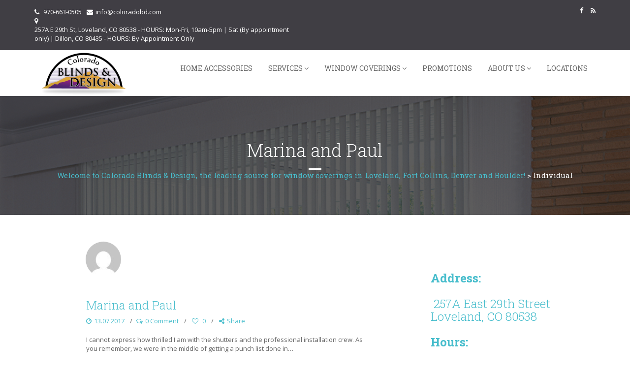

--- FILE ---
content_type: text/html; charset=UTF-8
request_url: https://coloradobd.com/category_testimonial/individual/
body_size: 15519
content:
<html>
<head>
<meta charset="UTF-8" />
<meta name="viewport" content="initial-scale=1, width=device-width" />
<link rel="profile" href="https://gmpg.org/xfn/11" />
<link rel="pingback" href="https://coloradobd.com/admin/xmlrpc.php" />

<meta name='robots' content='index, follow, max-image-preview:large, max-snippet:-1, max-video-preview:-1' />
	<style>img:is([sizes="auto" i], [sizes^="auto," i]) { contain-intrinsic-size: 3000px 1500px }</style>
	
	<!-- This site is optimized with the Yoast SEO plugin v26.4 - https://yoast.com/wordpress/plugins/seo/ -->
	<title>Individual Archives - Welcome to Colorado Blinds &amp; Design, the leading source for window coverings in Loveland, Fort Collins, Denver and Boulder!</title>
	<link rel="canonical" href="https://coloradobd.com/category_testimonial/individual/" />
	<meta property="og:locale" content="en_US" />
	<meta property="og:type" content="article" />
	<meta property="og:title" content="Individual Archives - Welcome to Colorado Blinds &amp; Design, the leading source for window coverings in Loveland, Fort Collins, Denver and Boulder!" />
	<meta property="og:url" content="https://coloradobd.com/category_testimonial/individual/" />
	<meta property="og:site_name" content="Welcome to Colorado Blinds &amp; Design, the leading source for window coverings in Loveland, Fort Collins, Denver and Boulder!" />
	<meta name="twitter:card" content="summary_large_image" />
	<script type="application/ld+json" class="yoast-schema-graph">{"@context":"https://schema.org","@graph":[{"@type":"CollectionPage","@id":"https://coloradobd.com/category_testimonial/individual/","url":"https://coloradobd.com/category_testimonial/individual/","name":"Individual Archives - Welcome to Colorado Blinds &amp; Design, the leading source for window coverings in Loveland, Fort Collins, Denver and Boulder!","isPartOf":{"@id":"https://coloradobd.com/#website"},"breadcrumb":{"@id":"https://coloradobd.com/category_testimonial/individual/#breadcrumb"},"inLanguage":"en-US"},{"@type":"BreadcrumbList","@id":"https://coloradobd.com/category_testimonial/individual/#breadcrumb","itemListElement":[{"@type":"ListItem","position":1,"name":"Home","item":"https://coloradobd.com/"},{"@type":"ListItem","position":2,"name":"Individual"}]},{"@type":"WebSite","@id":"https://coloradobd.com/#website","url":"https://coloradobd.com/","name":"Welcome to Colorado Blinds & Design, the leading source for window coverings in Loveland, Fort Collins, Denver and Boulder!","description":"We serve the entire Front Range of Colorado, as well as the Western Slope and Southern Wyoming.","publisher":{"@id":"https://coloradobd.com/#organization"},"potentialAction":[{"@type":"SearchAction","target":{"@type":"EntryPoint","urlTemplate":"https://coloradobd.com/?s={search_term_string}"},"query-input":{"@type":"PropertyValueSpecification","valueRequired":true,"valueName":"search_term_string"}}],"inLanguage":"en-US"},{"@type":"Organization","@id":"https://coloradobd.com/#organization","name":"Welcome to Colorado Blinds & Design, the leading source for window coverings in Loveland, Fort Collins, Denver and Boulder!","url":"https://coloradobd.com/","logo":{"@type":"ImageObject","inLanguage":"en-US","@id":"https://coloradobd.com/#/schema/logo/image/","url":"https://coloradobd.com/admin/wp-content/uploads/2011/11/ColoradoBD_logoredesign_web2.png","contentUrl":"https://coloradobd.com/admin/wp-content/uploads/2011/11/ColoradoBD_logoredesign_web2.png","width":525,"height":200,"caption":"Welcome to Colorado Blinds & Design, the leading source for window coverings in Loveland, Fort Collins, Denver and Boulder!"},"image":{"@id":"https://coloradobd.com/#/schema/logo/image/"},"sameAs":["https://www.facebook.com/coloradobd/"]}]}</script>
	<!-- / Yoast SEO plugin. -->


<link rel='dns-prefetch' href='//www.googletagmanager.com' />
<link rel='dns-prefetch' href='//fonts.googleapis.com' />
<link rel='preconnect' href='https://fonts.gstatic.com' crossorigin />
<link rel="alternate" type="application/rss+xml" title="Welcome to Colorado Blinds &amp; Design, the leading source for window coverings in Loveland, Fort Collins, Denver and Boulder! &raquo; Feed" href="https://coloradobd.com/feed/" />
<link rel="alternate" type="application/rss+xml" title="Welcome to Colorado Blinds &amp; Design, the leading source for window coverings in Loveland, Fort Collins, Denver and Boulder! &raquo; Comments Feed" href="https://coloradobd.com/comments/feed/" />
<link rel="alternate" type="application/rss+xml" title="Welcome to Colorado Blinds &amp; Design, the leading source for window coverings in Loveland, Fort Collins, Denver and Boulder! &raquo; Individual Categories Testimonial Feed" href="https://coloradobd.com/category_testimonial/individual/feed/" />
<script type="text/javascript">
/* <![CDATA[ */
window._wpemojiSettings = {"baseUrl":"https:\/\/s.w.org\/images\/core\/emoji\/16.0.1\/72x72\/","ext":".png","svgUrl":"https:\/\/s.w.org\/images\/core\/emoji\/16.0.1\/svg\/","svgExt":".svg","source":{"concatemoji":"https:\/\/coloradobd.com\/admin\/wp-includes\/js\/wp-emoji-release.min.js?ver=6.8.3"}};
/*! This file is auto-generated */
!function(s,n){var o,i,e;function c(e){try{var t={supportTests:e,timestamp:(new Date).valueOf()};sessionStorage.setItem(o,JSON.stringify(t))}catch(e){}}function p(e,t,n){e.clearRect(0,0,e.canvas.width,e.canvas.height),e.fillText(t,0,0);var t=new Uint32Array(e.getImageData(0,0,e.canvas.width,e.canvas.height).data),a=(e.clearRect(0,0,e.canvas.width,e.canvas.height),e.fillText(n,0,0),new Uint32Array(e.getImageData(0,0,e.canvas.width,e.canvas.height).data));return t.every(function(e,t){return e===a[t]})}function u(e,t){e.clearRect(0,0,e.canvas.width,e.canvas.height),e.fillText(t,0,0);for(var n=e.getImageData(16,16,1,1),a=0;a<n.data.length;a++)if(0!==n.data[a])return!1;return!0}function f(e,t,n,a){switch(t){case"flag":return n(e,"\ud83c\udff3\ufe0f\u200d\u26a7\ufe0f","\ud83c\udff3\ufe0f\u200b\u26a7\ufe0f")?!1:!n(e,"\ud83c\udde8\ud83c\uddf6","\ud83c\udde8\u200b\ud83c\uddf6")&&!n(e,"\ud83c\udff4\udb40\udc67\udb40\udc62\udb40\udc65\udb40\udc6e\udb40\udc67\udb40\udc7f","\ud83c\udff4\u200b\udb40\udc67\u200b\udb40\udc62\u200b\udb40\udc65\u200b\udb40\udc6e\u200b\udb40\udc67\u200b\udb40\udc7f");case"emoji":return!a(e,"\ud83e\udedf")}return!1}function g(e,t,n,a){var r="undefined"!=typeof WorkerGlobalScope&&self instanceof WorkerGlobalScope?new OffscreenCanvas(300,150):s.createElement("canvas"),o=r.getContext("2d",{willReadFrequently:!0}),i=(o.textBaseline="top",o.font="600 32px Arial",{});return e.forEach(function(e){i[e]=t(o,e,n,a)}),i}function t(e){var t=s.createElement("script");t.src=e,t.defer=!0,s.head.appendChild(t)}"undefined"!=typeof Promise&&(o="wpEmojiSettingsSupports",i=["flag","emoji"],n.supports={everything:!0,everythingExceptFlag:!0},e=new Promise(function(e){s.addEventListener("DOMContentLoaded",e,{once:!0})}),new Promise(function(t){var n=function(){try{var e=JSON.parse(sessionStorage.getItem(o));if("object"==typeof e&&"number"==typeof e.timestamp&&(new Date).valueOf()<e.timestamp+604800&&"object"==typeof e.supportTests)return e.supportTests}catch(e){}return null}();if(!n){if("undefined"!=typeof Worker&&"undefined"!=typeof OffscreenCanvas&&"undefined"!=typeof URL&&URL.createObjectURL&&"undefined"!=typeof Blob)try{var e="postMessage("+g.toString()+"("+[JSON.stringify(i),f.toString(),p.toString(),u.toString()].join(",")+"));",a=new Blob([e],{type:"text/javascript"}),r=new Worker(URL.createObjectURL(a),{name:"wpTestEmojiSupports"});return void(r.onmessage=function(e){c(n=e.data),r.terminate(),t(n)})}catch(e){}c(n=g(i,f,p,u))}t(n)}).then(function(e){for(var t in e)n.supports[t]=e[t],n.supports.everything=n.supports.everything&&n.supports[t],"flag"!==t&&(n.supports.everythingExceptFlag=n.supports.everythingExceptFlag&&n.supports[t]);n.supports.everythingExceptFlag=n.supports.everythingExceptFlag&&!n.supports.flag,n.DOMReady=!1,n.readyCallback=function(){n.DOMReady=!0}}).then(function(){return e}).then(function(){var e;n.supports.everything||(n.readyCallback(),(e=n.source||{}).concatemoji?t(e.concatemoji):e.wpemoji&&e.twemoji&&(t(e.twemoji),t(e.wpemoji)))}))}((window,document),window._wpemojiSettings);
/* ]]> */
</script>
<style id='wp-emoji-styles-inline-css' type='text/css'>

	img.wp-smiley, img.emoji {
		display: inline !important;
		border: none !important;
		box-shadow: none !important;
		height: 1em !important;
		width: 1em !important;
		margin: 0 0.07em !important;
		vertical-align: -0.1em !important;
		background: none !important;
		padding: 0 !important;
	}
</style>
<link rel='stylesheet' id='wp-block-library-css' href='https://coloradobd.com/admin/wp-includes/css/dist/block-library/style.min.css?ver=6.8.3'  media='all' />
<style id='wp-block-library-theme-inline-css' type='text/css'>
.wp-block-audio :where(figcaption){color:#555;font-size:13px;text-align:center}.is-dark-theme .wp-block-audio :where(figcaption){color:#ffffffa6}.wp-block-audio{margin:0 0 1em}.wp-block-code{border:1px solid #ccc;border-radius:4px;font-family:Menlo,Consolas,monaco,monospace;padding:.8em 1em}.wp-block-embed :where(figcaption){color:#555;font-size:13px;text-align:center}.is-dark-theme .wp-block-embed :where(figcaption){color:#ffffffa6}.wp-block-embed{margin:0 0 1em}.blocks-gallery-caption{color:#555;font-size:13px;text-align:center}.is-dark-theme .blocks-gallery-caption{color:#ffffffa6}:root :where(.wp-block-image figcaption){color:#555;font-size:13px;text-align:center}.is-dark-theme :root :where(.wp-block-image figcaption){color:#ffffffa6}.wp-block-image{margin:0 0 1em}.wp-block-pullquote{border-bottom:4px solid;border-top:4px solid;color:currentColor;margin-bottom:1.75em}.wp-block-pullquote cite,.wp-block-pullquote footer,.wp-block-pullquote__citation{color:currentColor;font-size:.8125em;font-style:normal;text-transform:uppercase}.wp-block-quote{border-left:.25em solid;margin:0 0 1.75em;padding-left:1em}.wp-block-quote cite,.wp-block-quote footer{color:currentColor;font-size:.8125em;font-style:normal;position:relative}.wp-block-quote:where(.has-text-align-right){border-left:none;border-right:.25em solid;padding-left:0;padding-right:1em}.wp-block-quote:where(.has-text-align-center){border:none;padding-left:0}.wp-block-quote.is-large,.wp-block-quote.is-style-large,.wp-block-quote:where(.is-style-plain){border:none}.wp-block-search .wp-block-search__label{font-weight:700}.wp-block-search__button{border:1px solid #ccc;padding:.375em .625em}:where(.wp-block-group.has-background){padding:1.25em 2.375em}.wp-block-separator.has-css-opacity{opacity:.4}.wp-block-separator{border:none;border-bottom:2px solid;margin-left:auto;margin-right:auto}.wp-block-separator.has-alpha-channel-opacity{opacity:1}.wp-block-separator:not(.is-style-wide):not(.is-style-dots){width:100px}.wp-block-separator.has-background:not(.is-style-dots){border-bottom:none;height:1px}.wp-block-separator.has-background:not(.is-style-wide):not(.is-style-dots){height:2px}.wp-block-table{margin:0 0 1em}.wp-block-table td,.wp-block-table th{word-break:normal}.wp-block-table :where(figcaption){color:#555;font-size:13px;text-align:center}.is-dark-theme .wp-block-table :where(figcaption){color:#ffffffa6}.wp-block-video :where(figcaption){color:#555;font-size:13px;text-align:center}.is-dark-theme .wp-block-video :where(figcaption){color:#ffffffa6}.wp-block-video{margin:0 0 1em}:root :where(.wp-block-template-part.has-background){margin-bottom:0;margin-top:0;padding:1.25em 2.375em}
</style>
<style id='classic-theme-styles-inline-css' type='text/css'>
/*! This file is auto-generated */
.wp-block-button__link{color:#fff;background-color:#32373c;border-radius:9999px;box-shadow:none;text-decoration:none;padding:calc(.667em + 2px) calc(1.333em + 2px);font-size:1.125em}.wp-block-file__button{background:#32373c;color:#fff;text-decoration:none}
</style>
<style id='global-styles-inline-css' type='text/css'>
:root{--wp--preset--aspect-ratio--square: 1;--wp--preset--aspect-ratio--4-3: 4/3;--wp--preset--aspect-ratio--3-4: 3/4;--wp--preset--aspect-ratio--3-2: 3/2;--wp--preset--aspect-ratio--2-3: 2/3;--wp--preset--aspect-ratio--16-9: 16/9;--wp--preset--aspect-ratio--9-16: 9/16;--wp--preset--color--black: #000000;--wp--preset--color--cyan-bluish-gray: #abb8c3;--wp--preset--color--white: #ffffff;--wp--preset--color--pale-pink: #f78da7;--wp--preset--color--vivid-red: #cf2e2e;--wp--preset--color--luminous-vivid-orange: #ff6900;--wp--preset--color--luminous-vivid-amber: #fcb900;--wp--preset--color--light-green-cyan: #7bdcb5;--wp--preset--color--vivid-green-cyan: #00d084;--wp--preset--color--pale-cyan-blue: #8ed1fc;--wp--preset--color--vivid-cyan-blue: #0693e3;--wp--preset--color--vivid-purple: #9b51e0;--wp--preset--gradient--vivid-cyan-blue-to-vivid-purple: linear-gradient(135deg,rgba(6,147,227,1) 0%,rgb(155,81,224) 100%);--wp--preset--gradient--light-green-cyan-to-vivid-green-cyan: linear-gradient(135deg,rgb(122,220,180) 0%,rgb(0,208,130) 100%);--wp--preset--gradient--luminous-vivid-amber-to-luminous-vivid-orange: linear-gradient(135deg,rgba(252,185,0,1) 0%,rgba(255,105,0,1) 100%);--wp--preset--gradient--luminous-vivid-orange-to-vivid-red: linear-gradient(135deg,rgba(255,105,0,1) 0%,rgb(207,46,46) 100%);--wp--preset--gradient--very-light-gray-to-cyan-bluish-gray: linear-gradient(135deg,rgb(238,238,238) 0%,rgb(169,184,195) 100%);--wp--preset--gradient--cool-to-warm-spectrum: linear-gradient(135deg,rgb(74,234,220) 0%,rgb(151,120,209) 20%,rgb(207,42,186) 40%,rgb(238,44,130) 60%,rgb(251,105,98) 80%,rgb(254,248,76) 100%);--wp--preset--gradient--blush-light-purple: linear-gradient(135deg,rgb(255,206,236) 0%,rgb(152,150,240) 100%);--wp--preset--gradient--blush-bordeaux: linear-gradient(135deg,rgb(254,205,165) 0%,rgb(254,45,45) 50%,rgb(107,0,62) 100%);--wp--preset--gradient--luminous-dusk: linear-gradient(135deg,rgb(255,203,112) 0%,rgb(199,81,192) 50%,rgb(65,88,208) 100%);--wp--preset--gradient--pale-ocean: linear-gradient(135deg,rgb(255,245,203) 0%,rgb(182,227,212) 50%,rgb(51,167,181) 100%);--wp--preset--gradient--electric-grass: linear-gradient(135deg,rgb(202,248,128) 0%,rgb(113,206,126) 100%);--wp--preset--gradient--midnight: linear-gradient(135deg,rgb(2,3,129) 0%,rgb(40,116,252) 100%);--wp--preset--font-size--small: 13px;--wp--preset--font-size--medium: 20px;--wp--preset--font-size--large: 36px;--wp--preset--font-size--x-large: 42px;--wp--preset--spacing--20: 0.44rem;--wp--preset--spacing--30: 0.67rem;--wp--preset--spacing--40: 1rem;--wp--preset--spacing--50: 1.5rem;--wp--preset--spacing--60: 2.25rem;--wp--preset--spacing--70: 3.38rem;--wp--preset--spacing--80: 5.06rem;--wp--preset--shadow--natural: 6px 6px 9px rgba(0, 0, 0, 0.2);--wp--preset--shadow--deep: 12px 12px 50px rgba(0, 0, 0, 0.4);--wp--preset--shadow--sharp: 6px 6px 0px rgba(0, 0, 0, 0.2);--wp--preset--shadow--outlined: 6px 6px 0px -3px rgba(255, 255, 255, 1), 6px 6px rgba(0, 0, 0, 1);--wp--preset--shadow--crisp: 6px 6px 0px rgba(0, 0, 0, 1);}:where(.is-layout-flex){gap: 0.5em;}:where(.is-layout-grid){gap: 0.5em;}body .is-layout-flex{display: flex;}.is-layout-flex{flex-wrap: wrap;align-items: center;}.is-layout-flex > :is(*, div){margin: 0;}body .is-layout-grid{display: grid;}.is-layout-grid > :is(*, div){margin: 0;}:where(.wp-block-columns.is-layout-flex){gap: 2em;}:where(.wp-block-columns.is-layout-grid){gap: 2em;}:where(.wp-block-post-template.is-layout-flex){gap: 1.25em;}:where(.wp-block-post-template.is-layout-grid){gap: 1.25em;}.has-black-color{color: var(--wp--preset--color--black) !important;}.has-cyan-bluish-gray-color{color: var(--wp--preset--color--cyan-bluish-gray) !important;}.has-white-color{color: var(--wp--preset--color--white) !important;}.has-pale-pink-color{color: var(--wp--preset--color--pale-pink) !important;}.has-vivid-red-color{color: var(--wp--preset--color--vivid-red) !important;}.has-luminous-vivid-orange-color{color: var(--wp--preset--color--luminous-vivid-orange) !important;}.has-luminous-vivid-amber-color{color: var(--wp--preset--color--luminous-vivid-amber) !important;}.has-light-green-cyan-color{color: var(--wp--preset--color--light-green-cyan) !important;}.has-vivid-green-cyan-color{color: var(--wp--preset--color--vivid-green-cyan) !important;}.has-pale-cyan-blue-color{color: var(--wp--preset--color--pale-cyan-blue) !important;}.has-vivid-cyan-blue-color{color: var(--wp--preset--color--vivid-cyan-blue) !important;}.has-vivid-purple-color{color: var(--wp--preset--color--vivid-purple) !important;}.has-black-background-color{background-color: var(--wp--preset--color--black) !important;}.has-cyan-bluish-gray-background-color{background-color: var(--wp--preset--color--cyan-bluish-gray) !important;}.has-white-background-color{background-color: var(--wp--preset--color--white) !important;}.has-pale-pink-background-color{background-color: var(--wp--preset--color--pale-pink) !important;}.has-vivid-red-background-color{background-color: var(--wp--preset--color--vivid-red) !important;}.has-luminous-vivid-orange-background-color{background-color: var(--wp--preset--color--luminous-vivid-orange) !important;}.has-luminous-vivid-amber-background-color{background-color: var(--wp--preset--color--luminous-vivid-amber) !important;}.has-light-green-cyan-background-color{background-color: var(--wp--preset--color--light-green-cyan) !important;}.has-vivid-green-cyan-background-color{background-color: var(--wp--preset--color--vivid-green-cyan) !important;}.has-pale-cyan-blue-background-color{background-color: var(--wp--preset--color--pale-cyan-blue) !important;}.has-vivid-cyan-blue-background-color{background-color: var(--wp--preset--color--vivid-cyan-blue) !important;}.has-vivid-purple-background-color{background-color: var(--wp--preset--color--vivid-purple) !important;}.has-black-border-color{border-color: var(--wp--preset--color--black) !important;}.has-cyan-bluish-gray-border-color{border-color: var(--wp--preset--color--cyan-bluish-gray) !important;}.has-white-border-color{border-color: var(--wp--preset--color--white) !important;}.has-pale-pink-border-color{border-color: var(--wp--preset--color--pale-pink) !important;}.has-vivid-red-border-color{border-color: var(--wp--preset--color--vivid-red) !important;}.has-luminous-vivid-orange-border-color{border-color: var(--wp--preset--color--luminous-vivid-orange) !important;}.has-luminous-vivid-amber-border-color{border-color: var(--wp--preset--color--luminous-vivid-amber) !important;}.has-light-green-cyan-border-color{border-color: var(--wp--preset--color--light-green-cyan) !important;}.has-vivid-green-cyan-border-color{border-color: var(--wp--preset--color--vivid-green-cyan) !important;}.has-pale-cyan-blue-border-color{border-color: var(--wp--preset--color--pale-cyan-blue) !important;}.has-vivid-cyan-blue-border-color{border-color: var(--wp--preset--color--vivid-cyan-blue) !important;}.has-vivid-purple-border-color{border-color: var(--wp--preset--color--vivid-purple) !important;}.has-vivid-cyan-blue-to-vivid-purple-gradient-background{background: var(--wp--preset--gradient--vivid-cyan-blue-to-vivid-purple) !important;}.has-light-green-cyan-to-vivid-green-cyan-gradient-background{background: var(--wp--preset--gradient--light-green-cyan-to-vivid-green-cyan) !important;}.has-luminous-vivid-amber-to-luminous-vivid-orange-gradient-background{background: var(--wp--preset--gradient--luminous-vivid-amber-to-luminous-vivid-orange) !important;}.has-luminous-vivid-orange-to-vivid-red-gradient-background{background: var(--wp--preset--gradient--luminous-vivid-orange-to-vivid-red) !important;}.has-very-light-gray-to-cyan-bluish-gray-gradient-background{background: var(--wp--preset--gradient--very-light-gray-to-cyan-bluish-gray) !important;}.has-cool-to-warm-spectrum-gradient-background{background: var(--wp--preset--gradient--cool-to-warm-spectrum) !important;}.has-blush-light-purple-gradient-background{background: var(--wp--preset--gradient--blush-light-purple) !important;}.has-blush-bordeaux-gradient-background{background: var(--wp--preset--gradient--blush-bordeaux) !important;}.has-luminous-dusk-gradient-background{background: var(--wp--preset--gradient--luminous-dusk) !important;}.has-pale-ocean-gradient-background{background: var(--wp--preset--gradient--pale-ocean) !important;}.has-electric-grass-gradient-background{background: var(--wp--preset--gradient--electric-grass) !important;}.has-midnight-gradient-background{background: var(--wp--preset--gradient--midnight) !important;}.has-small-font-size{font-size: var(--wp--preset--font-size--small) !important;}.has-medium-font-size{font-size: var(--wp--preset--font-size--medium) !important;}.has-large-font-size{font-size: var(--wp--preset--font-size--large) !important;}.has-x-large-font-size{font-size: var(--wp--preset--font-size--x-large) !important;}
:where(.wp-block-post-template.is-layout-flex){gap: 1.25em;}:where(.wp-block-post-template.is-layout-grid){gap: 1.25em;}
:where(.wp-block-columns.is-layout-flex){gap: 2em;}:where(.wp-block-columns.is-layout-grid){gap: 2em;}
:root :where(.wp-block-pullquote){font-size: 1.5em;line-height: 1.6;}
</style>
<link rel='stylesheet' id='cms-plugin-stylesheet-css' href='https://coloradobd.com/admin/wp-content/plugins/cmssuperheroes/assets/css/cms-style.css?ver=6.8.3'  media='all' />
<link rel='stylesheet' id='contact-form-7-css' href='https://coloradobd.com/admin/wp-content/plugins/contact-form-7/includes/css/styles.css?ver=6.1.3'  media='all' />
<link rel='stylesheet' id='ctf_styles-css' href='https://coloradobd.com/admin/wp-content/plugins/custom-twitter-feeds/css/ctf-styles.min.css?ver=2.3.1'  media='all' />
<link rel='stylesheet' id='soar-style-css' href='https://coloradobd.com/admin/wp-content/themes/soar/style.css?ver=6.8.3'  media='all' />
<link rel='stylesheet' id='soar-static-css' href='https://coloradobd.com/admin/wp-content/themes/soar/assets/css/static.css?ver=6.8.3'  media='all' />
<link rel='stylesheet' id='soar-options-css' href='https://coloradobd.com/admin/wp-content/themes/soar/assets/css/theme-option.css?ver=6.8.3'  media='all' />
<link rel='stylesheet' id='child-style-css' href='https://coloradobd.com/admin/wp-content/themes/soar-child/style.css?ver=1.0.0'  media='all' />
<link rel='stylesheet' id='bootstrap-css' href='https://coloradobd.com/admin/wp-content/themes/soar/assets/css/bootstrap.min.css?ver=6.8.3'  media='all' />
<link rel='stylesheet' id='animate-css' href='https://coloradobd.com/admin/wp-content/themes/soar/assets/css/animate.min.css?ver=6.8.3'  media='all' />
<link property="stylesheet" rel='stylesheet' id='owl-carousel-css' href='https://coloradobd.com/admin/wp-content/themes/soar/assets/css/owl.carousel.min.css?ver=6.8.3'  media='all' />
<link rel='stylesheet' id='font-awesome-css' href='https://coloradobd.com/admin/wp-content/themes/soar/assets/css/font-awesome.min.css?ver=6.8.3'  media='all' />
<!--[if lt IE 9]>
<link rel='stylesheet' id='soar-ie-css' href='https://coloradobd.com/admin/wp-content/themes/soar/assets/css/ie.css?ver=6.8.3'  media='all' />
<![endif]-->
<link rel='stylesheet' id='lato-css' href='https://fonts.googleapis.com/css?family=Roboto+Slab%3A300%2C400&#038;ver=6.8.3'  media='all' />
<link rel='stylesheet' id='custom-dynamic-css' href='https://coloradobd.com/admin/wp-content/themes/soar/assets/css/custom-dynamic.css?ver=6.8.3'  media='all' />
<style id='custom-dynamic-inline-css' type='text/css'>
body .vc_col-has-fill > .vc_column-inner, 
              body .vc_row-has-fill + .vc_row-full-width + .vc_row > .vc_column_container > .vc_column-inner, 
              body .vc_row-has-fill + .vc_row > .vc_column_container > .vc_column-inner, 
              body .vc_row-has-fill + .vc_vc_row > .vc_row > .vc_vc_column > .vc_column_container > .vc_column-inner, 
              body .vc_row-has-fill + .vc_vc_row_inner > .vc_row > .vc_vc_column_inner > .vc_column_container > .vc_column-inner, 
              body .vc_row-has-fill > .vc_column_container > .vc_column-inner, 
              body .vc_row-has-fill > .vc_row > .vc_vc_column > .vc_column_container > .vc_column-inner, 
              body .vc_row-has-fill > .vc_vc_column_inner > .vc_column_container > .vc_column-inner {
                padding-top: 0;
              }.vc_col-lg-1, .vc_col-lg-10, .vc_col-lg-11, .vc_col-lg-12, .vc_col-lg-2, .vc_col-lg-3, .vc_col-lg-4, .vc_col-lg-5, .vc_col-lg-6, .vc_col-lg-7, .vc_col-lg-8, .vc_col-lg-9, .vc_col-md-1, .vc_col-md-10, .vc_col-md-11, .vc_col-md-12, .vc_col-md-2, .vc_col-md-3, .vc_col-md-4, .vc_col-md-5, .vc_col-md-6, .vc_col-md-7, .vc_col-md-8, .vc_col-md-9, .vc_col-sm-1, .vc_col-sm-10, .vc_col-sm-11, .vc_col-sm-12, .vc_col-sm-2, .vc_col-sm-3, .vc_col-sm-4, .vc_col-sm-5, .vc_col-sm-6, .vc_col-sm-7, .vc_col-sm-8, .vc_col-sm-9, .vc_col-xs-1, .vc_col-xs-10, .vc_col-xs-11, .vc_col-xs-12, .vc_col-xs-2, .vc_col-xs-3, .vc_col-xs-4, .vc_col-xs-5, .vc_col-xs-6, .vc_col-xs-7, .vc_col-xs-8, .vc_col-xs-9 {
            min-height: 0 !important;
        }
</style>
<link rel="preload" as="style" href="https://fonts.googleapis.com/css?family=Roboto%20Slab:100,200,300,400,500,600,700,800,900%7COpen%20Sans:300,400,500,600,700,800,300italic,400italic,500italic,600italic,700italic,800italic&#038;display=swap&#038;ver=1660148082" /><link rel="stylesheet" href="https://fonts.googleapis.com/css?family=Roboto%20Slab:100,200,300,400,500,600,700,800,900%7COpen%20Sans:300,400,500,600,700,800,300italic,400italic,500italic,600italic,700italic,800italic&#038;display=swap&#038;ver=1660148082" media="print" onload="this.media='all'"><noscript><link rel="stylesheet" href="https://fonts.googleapis.com/css?family=Roboto%20Slab:100,200,300,400,500,600,700,800,900%7COpen%20Sans:300,400,500,600,700,800,300italic,400italic,500italic,600italic,700italic,800italic&#038;display=swap&#038;ver=1660148082" /></noscript><script  src="https://coloradobd.com/admin/wp-includes/js/jquery/jquery.min.js?ver=3.7.1" id="jquery-core-js"></script>
<script  src="https://coloradobd.com/admin/wp-includes/js/jquery/jquery-migrate.min.js?ver=3.4.1" id="jquery-migrate-js"></script>
<script  src="https://coloradobd.com/admin/wp-content/plugins/cmssuperheroes/assets/js/waypoints.min.js?ver=6.8.3" id="waypoints-js"></script>
<script  src="https://coloradobd.com/admin/wp-content/themes/soar/assets/js/plugins.min.js?ver=6.8.3" id="soar-plugins-js"></script>

<!-- Google tag (gtag.js) snippet added by Site Kit -->
<!-- Google Analytics snippet added by Site Kit -->
<script  src="https://www.googletagmanager.com/gtag/js?id=G-L9BYJNZFMN" id="google_gtagjs-js" async></script>
<script  id="google_gtagjs-js-after">
/* <![CDATA[ */
window.dataLayer = window.dataLayer || [];function gtag(){dataLayer.push(arguments);}
gtag("set","linker",{"domains":["coloradobd.com"]});
gtag("js", new Date());
gtag("set", "developer_id.dZTNiMT", true);
gtag("config", "G-L9BYJNZFMN");
/* ]]> */
</script>
<script></script><link rel="https://api.w.org/" href="https://coloradobd.com/wp-json/" /><link rel="EditURI" type="application/rsd+xml" title="RSD" href="https://coloradobd.com/admin/xmlrpc.php?rsd" />
<meta name="generator" content="WordPress 6.8.3" />
<meta name="generator" content="Redux 4.5.8" /><meta name="generator" content="Site Kit by Google 1.166.0" /><link rel="shortcut icon" type="image/x-icon" href="https://coloradobd.com/admin/wp-content/themes/soar/favicon.ico" /><style type="text/css">.recentcomments a{display:inline !important;padding:0 !important;margin:0 !important;}</style><meta name="generator" content="Powered by WPBakery Page Builder - drag and drop page builder for WordPress."/>

<!-- Google Tag Manager snippet added by Site Kit -->
<script type="text/javascript">
/* <![CDATA[ */

			( function( w, d, s, l, i ) {
				w[l] = w[l] || [];
				w[l].push( {'gtm.start': new Date().getTime(), event: 'gtm.js'} );
				var f = d.getElementsByTagName( s )[0],
					j = d.createElement( s ), dl = l != 'dataLayer' ? '&l=' + l : '';
				j.async = true;
				j.src = 'https://www.googletagmanager.com/gtm.js?id=' + i + dl;
				f.parentNode.insertBefore( j, f );
			} )( window, document, 'script', 'dataLayer', 'GTM-5S66XLMT' );
			
/* ]]> */
</script>

<!-- End Google Tag Manager snippet added by Site Kit -->
<meta name="generator" content="Powered by Slider Revolution 6.7.35 - responsive, Mobile-Friendly Slider Plugin for WordPress with comfortable drag and drop interface." />
<script>function setREVStartSize(e){
			//window.requestAnimationFrame(function() {
				window.RSIW = window.RSIW===undefined ? window.innerWidth : window.RSIW;
				window.RSIH = window.RSIH===undefined ? window.innerHeight : window.RSIH;
				try {
					var pw = document.getElementById(e.c).parentNode.offsetWidth,
						newh;
					pw = pw===0 || isNaN(pw) || (e.l=="fullwidth" || e.layout=="fullwidth") ? window.RSIW : pw;
					e.tabw = e.tabw===undefined ? 0 : parseInt(e.tabw);
					e.thumbw = e.thumbw===undefined ? 0 : parseInt(e.thumbw);
					e.tabh = e.tabh===undefined ? 0 : parseInt(e.tabh);
					e.thumbh = e.thumbh===undefined ? 0 : parseInt(e.thumbh);
					e.tabhide = e.tabhide===undefined ? 0 : parseInt(e.tabhide);
					e.thumbhide = e.thumbhide===undefined ? 0 : parseInt(e.thumbhide);
					e.mh = e.mh===undefined || e.mh=="" || e.mh==="auto" ? 0 : parseInt(e.mh,0);
					if(e.layout==="fullscreen" || e.l==="fullscreen")
						newh = Math.max(e.mh,window.RSIH);
					else{
						e.gw = Array.isArray(e.gw) ? e.gw : [e.gw];
						for (var i in e.rl) if (e.gw[i]===undefined || e.gw[i]===0) e.gw[i] = e.gw[i-1];
						e.gh = e.el===undefined || e.el==="" || (Array.isArray(e.el) && e.el.length==0)? e.gh : e.el;
						e.gh = Array.isArray(e.gh) ? e.gh : [e.gh];
						for (var i in e.rl) if (e.gh[i]===undefined || e.gh[i]===0) e.gh[i] = e.gh[i-1];
											
						var nl = new Array(e.rl.length),
							ix = 0,
							sl;
						e.tabw = e.tabhide>=pw ? 0 : e.tabw;
						e.thumbw = e.thumbhide>=pw ? 0 : e.thumbw;
						e.tabh = e.tabhide>=pw ? 0 : e.tabh;
						e.thumbh = e.thumbhide>=pw ? 0 : e.thumbh;
						for (var i in e.rl) nl[i] = e.rl[i]<window.RSIW ? 0 : e.rl[i];
						sl = nl[0];
						for (var i in nl) if (sl>nl[i] && nl[i]>0) { sl = nl[i]; ix=i;}
						var m = pw>(e.gw[ix]+e.tabw+e.thumbw) ? 1 : (pw-(e.tabw+e.thumbw)) / (e.gw[ix]);
						newh =  (e.gh[ix] * m) + (e.tabh + e.thumbh);
					}
					var el = document.getElementById(e.c);
					if (el!==null && el) el.style.height = newh+"px";
					el = document.getElementById(e.c+"_wrapper");
					if (el!==null && el) {
						el.style.height = newh+"px";
						el.style.display = "block";
					}
				} catch(e){
					console.log("Failure at Presize of Slider:" + e)
				}
			//});
		  };</script>
<style id="opt_soar_options-dynamic-css" title="dynamic-css" class="redux-options-output">.cshero-main-header.header-1{height:74px;}.topbar-1.soar-topbar-wrap{background-color:#403e44;}.topbar-1.soar-topbar-wrap{padding-top:15px;padding-bottom:15px;}.topbar-1.soar-topbar-wrap, .topbar-1.soar-topbar-wrap .info-contact-wrap li{color:#ffffff;}.topbar-1.soar-topbar-wrap a, .topbar-1.soar-topbar-wrap .info-contact-wrap li a{color:#fff;}.topbar-1.soar-topbar-wrap a:hover, .topbar-1.soar-topbar-wrap .info-contact-wrap li a:hover{color:#47bdcc;}.topbar-2.soar-topbar-wrap{background-color:#403e44;}.topbar-2.soar-topbar-wrap{padding-top:15px;padding-bottom:15px;}.topbar-2.soar-topbar-wrap, .topbar-2.soar-topbar-wrap .info-contact-wrap li{color:#ffffff;}.topbar-2.soar-topbar-wrap a, .topbar-2.soar-topbar-wrap .info-contact-wrap li a{color:#fff;}.topbar-2.soar-topbar-wrap a:hover, .topbar-2.soar-topbar-wrap .info-contact-wrap li a:hover{color:#47bdcc;}.header-2 .nav-wrap{background-color:#f5f5f5;}.topbar-3 .topbar-left{background-color:#403e44;}.topbar-3.soar-topbar-wrap .topbar-left a{color:#fff;}.topbar-3.soar-topbar-wrap .topbar-left a:hover{color:#47bdcc;}.topbar-3 .topbar-right{background-color:#47bdcc;}.topbar-3.soar-topbar-wrap, .topbar-3.soar-topbar-wrap .info-contact-wrap li{color:#ffffff;}.topbar-3.soar-topbar-wrap .topbar-right a{color:#fff;}.topbar-3.soar-topbar-wrap .topbar-right a:hover{color:#323232;}.topbar-3 .topbar-left, .topbar-3 .topbar-right{padding-top:15px;padding-bottom:15px;}.header-3 .nav-wrap{background-color:#f5f5f5;}#page-title{background-repeat:no-repeat;background-attachment:fixed;background-position:left top;background-image:url('https://coloradobd.com/admin/wp-content/uploads/2009/08/verticalselect_permassure_livingroom.jpg');background-size:cover;}#page-title-text h1{font-family:"Roboto Slab";line-height:40px;font-weight:300;font-style:normal;color:#fff;font-size:36px;}.page-title{padding-top:70px;padding-bottom:70px;}#breadcrumb-text{font-family:"Roboto Slab";line-height:22px;font-weight:400;font-style:normal;color:#fff;font-size:15px;}#breadcrumb-text a{color:#47bdcc;}#breadcrumb-text a:hover{color:#fff;}a{color:#47bdcc;}a:hover{color:#323232;}body{font-family:"Open Sans";font-weight:400;font-style:normal;color:#666;font-size:13px;}h1{font-family:"Roboto Slab";font-weight:300;font-style:normal;color:#47bdcc;font-size:36px;}h2{font-family:"Roboto Slab";font-weight:300;font-style:normal;color:#47bdcc;font-size:24px;}h3{font-family:"Roboto Slab";font-weight:300;font-style:normal;color:#323232;font-size:18px;}h4{font-family:"Roboto Slab";font-weight:300;font-style:normal;color:#666;font-size:16px;}h5{font-family:"Roboto Slab";font-weight:300;font-style:normal;color:#666;font-size:15px;}h6{font-family:"Roboto Slab";font-weight:300;font-style:normal;color:#666;font-size:14px;}.footer-top-1{background-color:#fff;}.footer-top-1{padding-top:40px;padding-bottom:20px;}.footer-top-1 .widget .wg-title{color:#323232;}.footer-top-1{color:#666666;}.footer-top-1 a, .footer-top-1 .cms-latest-post-wrap h4 a{color:#47bdcc;}.footer-top-1 a:hover, .footer-top-1 .cms-latest-post-wrap h4 a:hover{color:#323232;}.footer-top-2{background-color:#fff;}.footer-top-2{padding-top:40px;padding-bottom:20px;}.footer-top-2 .widget .wg-title{color:#323232;}.footer-top-2 a, .footer-top-2 .cms-latest-post-wrap h4 a{color:#47bdcc;}.footer-top-2 a:hover, .footer-top-2 .cms-latest-post-wrap h4 a:hover{color:#323232;}.footer-top-3{background-color:#f1f1f1;}.footer-top-3{padding-top:40px;padding-bottom:20px;}.footer-top-3 .widget .wg-title{color:#323232;}.footer-top-3 a, .footer-top-3 .cms-latest-post-wrap h4 a{color:#47bdcc;}.footer-top-3 a:hover, .footer-top-3 .cms-latest-post-wrap h4 a:hover{color:#323232;}#footer-bottom{background-color:#323232;background-repeat:no-repeat;background-attachment:fixed;background-position:center center;background-size:cover;}footer #footer-bottom{color:#ffffff;}footer #footer-bottom .col-md-4 a{color:#47bdcc;}footer #footer-bottom .col-md-4 a:hover{color:#fff;}footer #footer-bottom .footer-menu a{color:#fff;}footer #footer-bottom .footer-menu a:hover{color:#47bdcc;}footer #footer-bottom{padding-top:30px;padding-bottom:30px;}</style><noscript><style> .wpb_animate_when_almost_visible { opacity: 1; }</style></noscript></head>
<body class="archive tax-category_testimonial term-individual term-215 wp-theme-soar wp-child-theme-soar-child wpb-js-composer js-comp-ver-8.5 vc_responsive">
<div id="page" class="hfeed site">
	            <div class="soar-topbar-wrap topbar-1">
                <div class="container">
                    <div class="row">
                        <div class="topbar-left col-sm-6">
                            <ul class="info-contact-wrap">
                                <li class="phone"><i class="fa fa-phone"></i>
                                            <a href="call: 970">970-663-0505</a></li><li class="email"><i class="fa fa-envelope"></i><a href="mailto:info@coloradobd.com">info@coloradobd.com</a></li><li class="skype"><i class="fa fa-map-marker"></i><a href="skype:chat?257A E 29th St, Loveland, CO 80538 - HOURS: Mon-Fri, 10am-5pm | Sat (By appointment only) | Dillon, CO 80435 - HOURS: By Appointment Only">257A E 29th St, Loveland, CO 80538 - HOURS: Mon-Fri, 10am-5pm | Sat (By appointment only) | Dillon, CO 80435 - HOURS: By Appointment Only</a></li>                            </ul>
                        </div>
                        <div class="topbar-right col-sm-6 text-right">
                            <div class="social-indiv-wrap text-right clearfix"><ul class="social-indiv-inner clearfix"><li class="facebook"><a href="https://www.facebook.com/coloradobd/"><i class="fa fa-facebook"></i></a></li><li class="rss"><a href="https://coloradobd.com/feed" target="_blank"><i class="fa fa-rss"></i></a></li></ul></div>                        </div>
                    </div>
                </div>
            </div>
            	<header id="masthead" class="site-header clearfix" role="banner">
		<div id="cshero-header" class="cshero-main-header header-1" data-fixed="{&quot;desktop&quot;: true,&quot;height&quot;: 74}">
    <div class="container">
        <div id="cshero-header-logo" class="site-branding pull-left">
            <div class="main_logo"><a href="https://coloradobd.com/"><img alt="Welcome to Colorado Blinds &amp; Design, the leading source for window coverings in Loveland, Fort Collins, Denver and Boulder!" src="https://coloradobd.com/admin/wp-content/uploads/2011/11/ColoradoBD_logoredesign_web1-e1501622604451.png"></a></div>            <div class="soar-icon-phone collapse">
                <button type="button" id="cshero-menu-mobile" class="navbar-toggle btn-navbar collapsed" data-toggle="collapse" data-target="#site-navigation">
                    <span aria-hidden="true" class="fa fa-bars"></span>
                </button>
                    <div class="widget_cart_search_wrap">
                    </div>
                </div>
        </div><!-- #site-logo -->
        <div id="cshero-header-navigation" class="cshero-header-navigation pull-right">
            <nav id="site-navigation" class="main-navigation collapse" role="navigation" aria-expanded="false">
                <div class="menu-top-navigation-container"><ul id="menu-main-menu" class="nav-menu menu-main-menu"><li id="menu-item-380" class="menu-item menu-item-type-post_type menu-item-object-page menu-item-380"><a href="https://coloradobd.com/home-accessories/">Home Accessories</a></li>
<li id="menu-item-381" class="menu-item menu-item-type-post_type menu-item-object-page menu-item-has-children menu-item-381"><a href="https://coloradobd.com/our-services/">Services</a>
<ul class="sub-menu">
	<li id="menu-item-5413" class="menu-item menu-item-type-post_type menu-item-object-page menu-item-5413"><a href="https://coloradobd.com/interior-design/">Interior Design</a></li>
	<li id="menu-item-5415" class="menu-item menu-item-type-post_type menu-item-object-page menu-item-5415"><a href="https://coloradobd.com/our-services/blind-repairs/">Blind Repairs</a></li>
</ul>
</li>
<li id="menu-item-384" class="menu-item menu-item-type-post_type menu-item-object-page menu-item-has-children menu-item-384"><a href="https://coloradobd.com/window-coverings/">Window Coverings</a>
<ul class="sub-menu">
	<li id="menu-item-385" class="menu-item menu-item-type-post_type menu-item-object-page menu-item-385"><a href="https://coloradobd.com/window-coverings/blinds-and-shades-loveland-ft-collins/">Blinds and Shades</a></li>
	<li id="menu-item-382" class="menu-item menu-item-type-post_type menu-item-object-page menu-item-382"><a href="https://coloradobd.com/window-coverings/shutters/">Shutters</a></li>
	<li id="menu-item-386" class="menu-item menu-item-type-post_type menu-item-object-page menu-item-386"><a href="https://coloradobd.com/window-coverings/sustainable-products/">Sustainable Products</a></li>
</ul>
</li>
<li id="menu-item-7547" class="menu-item menu-item-type-post_type menu-item-object-page menu-item-7547"><a href="https://coloradobd.com/promotions-2/">Promotions</a></li>
<li id="menu-item-7056" class="menu-item menu-item-type-post_type menu-item-object-page menu-item-has-children menu-item-7056"><a href="https://coloradobd.com/about-us-1/">About Us</a>
<ul class="sub-menu">
	<li id="menu-item-7058" class="menu-item menu-item-type-post_type menu-item-object-page current_page_parent menu-item-7058"><a href="https://coloradobd.com/design-blog-2/">Design Blog</a></li>
	<li id="menu-item-383" class="menu-item menu-item-type-post_type menu-item-object-page menu-item-383"><a href="https://coloradobd.com/testimonials/">Testimonials</a></li>
	<li id="menu-item-7580" class="menu-item menu-item-type-post_type menu-item-object-page menu-item-7580"><a href="https://coloradobd.com/review/">Review Us</a></li>
</ul>
</li>
<li id="menu-item-7057" class="menu-item menu-item-type-post_type menu-item-object-page menu-item-7057"><a href="https://coloradobd.com/locations/">Locations</a></li>
</ul></div>            </nav><!-- #site-navigation -->
                <div class="widget_cart_search_wrap">
                    </div>
            </div>
    </div>
</div><!-- #site-navigation -->	</header><!-- #masthead -->
        <div id="page-title" class="page-title text-center clearfix">
        <div class="container">
            <div class="row">
                <div id="page-title-text" class="col-xs-12 col-sm-12 col-md-12 col-lg-12"><h1>Marina and Paul</h1></div>
                <div id="breadcrumb-text" class="col-xs-12 col-sm-12 col-md-12 col-lg-12"><!-- Breadcrumb NavXT 7.4.1 -->
<span property="itemListElement" typeof="ListItem"><a property="item" typeof="WebPage" title="Go to Welcome to Colorado Blinds &amp; Design, the leading source for window coverings in Loveland, Fort Collins, Denver and Boulder!." href="https://coloradobd.com" class="home" ><span property="name">Welcome to Colorado Blinds &amp; Design, the leading source for window coverings in Loveland, Fort Collins, Denver and Boulder!</span></a><meta property="position" content="1"></span> &gt; <span property="itemListElement" typeof="ListItem"><span property="name" class="archive taxonomy category_testimonial current-item">Individual</span><meta property="url" content="https://coloradobd.com/category_testimonial/individual/"><meta property="position" content="2"></span></div>
            </div>
        </div>
    </div><!-- #page-title -->
    <!-- #page-title -->
	<div id="content" class="site-content ptb-70  ">
<section id="primary" class="container">
    <div class="row is-sidebar-right">
        <div class="col-sm-8 col-md-8 soar-content">
            <main id="main" class="site-main" role="main">

                <article id="post-7026" class="soar-blog-loop mb-40 wow faceIn post-7026 testimonial type-testimonial status-publish hentry category_testimonial-individual">
			<div class="entry-text">
				<div class="author-avt">
			<div class="author-inner">
				<a href="https://coloradobd.com/author/admin/"><img alt='' src='https://secure.gravatar.com/avatar/?s=80&#038;d=mm&#038;r=g' srcset='https://secure.gravatar.com/avatar/?s=160&#038;d=mm&#038;r=g 2x' class='avatar avatar-80 photo avatar-default' height='80' width='80' decoding='async'/></a>
			</div>
		</div>	
				<div class="post-text">
			<header class="entry-header">
				<h2 class="entry-title"><a href="https://coloradobd.com/testimonial/marina-and-paul/" rel="bookmark">Marina and Paul</a></h2>				<div class="entry-meta">
					    <ul class="loop-metadata-wrap mb-20 clearfix">
                    <li class="meta-date"><i class="fa fa-clock-o"></i><a href="https://coloradobd.com/2017/07/13/">13.07.2017</a></li>
                                    <li class="meta-comment"><i class="fa fa-comments-o"></i><a href="https://coloradobd.com/testimonial/marina-and-paul/">0 Comment</a></li>
                        <li class="meta-liked-heart">
            <i class="fa fa-heart-o"></i>
            <span>0</span>        </li>
                        <li class="entry-share">
            <a href="#" class="dropdown-toggle" data-toggle="dropdown" aria-expanded="false" >
                <i class="fa fa-share-alt"></i>Share            </a>
            <ul class="social-menu dropdown-menu dropdown-menu-right" role="menu">
                <li><a target="_blank" href="https://www.facebook.com/sharer/sharer.php?u=https://coloradobd.com/testimonial/marina-and-paul/"><i class="fa fa-facebook"></i></a></li>
                <li><a target="_blank" href="https://twitter.com/home?status=Check out this article:%20Marina and Paul%20-%20https://coloradobd.com/testimonial/marina-and-paul/"><i class="fa fa-twitter"></i></a></li>
                <li><a target="_blank" href="https://plus.google.com/share?url=https://coloradobd.com/testimonial/marina-and-paul/"><i aria-hidden="true" class="fa fa-google-plus"></i></a></li>
            </ul>
        </li>
            </ul>
    
    				</div><!-- .entry-meta -->
			</header><!-- .entry-header -->
			<div class="entry-content">
				I cannot express how thrilled I am with the shutters and the professional installation crew. As you remember, we were in the middle of getting a punch list done in&hellip;			</div><!-- .entry-content -->
			<footer class="entry-footer">
				<a class="cms-button" href="https://coloradobd.com/testimonial/marina-and-paul/">Read More</a>
			</footer><!-- .entry-footer -->	
		</div>
	</div>
</article><!-- #post-## -->
<article id="post-7025" class="soar-blog-loop mb-40 wow faceIn post-7025 testimonial type-testimonial status-publish hentry category_testimonial-individual">
			<div class="entry-text">
				<div class="author-avt">
			<div class="author-inner">
				<a href="https://coloradobd.com/author/admin/"><img alt='' src='https://secure.gravatar.com/avatar/?s=80&#038;d=mm&#038;r=g' srcset='https://secure.gravatar.com/avatar/?s=160&#038;d=mm&#038;r=g 2x' class='avatar avatar-80 photo avatar-default' height='80' width='80' decoding='async'/></a>
			</div>
		</div>	
				<div class="post-text">
			<header class="entry-header">
				<h2 class="entry-title"><a href="https://coloradobd.com/testimonial/barbara-r/" rel="bookmark">Barbara R.</a></h2>				<div class="entry-meta">
					    <ul class="loop-metadata-wrap mb-20 clearfix">
                    <li class="meta-date"><i class="fa fa-clock-o"></i><a href="https://coloradobd.com/2017/07/13/">13.07.2017</a></li>
                                    <li class="meta-comment"><i class="fa fa-comments-o"></i><a href="https://coloradobd.com/testimonial/barbara-r/">0 Comment</a></li>
                        <li class="meta-liked-heart">
            <i class="fa fa-heart-o"></i>
            <span>0</span>        </li>
                        <li class="entry-share">
            <a href="#" class="dropdown-toggle" data-toggle="dropdown" aria-expanded="false" >
                <i class="fa fa-share-alt"></i>Share            </a>
            <ul class="social-menu dropdown-menu dropdown-menu-right" role="menu">
                <li><a target="_blank" href="https://www.facebook.com/sharer/sharer.php?u=https://coloradobd.com/testimonial/barbara-r/"><i class="fa fa-facebook"></i></a></li>
                <li><a target="_blank" href="https://twitter.com/home?status=Check out this article:%20Barbara R.%20-%20https://coloradobd.com/testimonial/barbara-r/"><i class="fa fa-twitter"></i></a></li>
                <li><a target="_blank" href="https://plus.google.com/share?url=https://coloradobd.com/testimonial/barbara-r/"><i aria-hidden="true" class="fa fa-google-plus"></i></a></li>
            </ul>
        </li>
            </ul>
    
    				</div><!-- .entry-meta -->
			</header><!-- .entry-header -->
			<div class="entry-content">
				Working with you this past year has been wonderful. Yesterday I was at a ladies’ gathering and two of the people there (Cathy C. and Jan J.) said they got&hellip;			</div><!-- .entry-content -->
			<footer class="entry-footer">
				<a class="cms-button" href="https://coloradobd.com/testimonial/barbara-r/">Read More</a>
			</footer><!-- .entry-footer -->	
		</div>
	</div>
</article><!-- #post-## -->
<article id="post-7024" class="soar-blog-loop mb-40 wow faceIn post-7024 testimonial type-testimonial status-publish hentry category_testimonial-individual">
			<div class="entry-text">
				<div class="author-avt">
			<div class="author-inner">
				<a href="https://coloradobd.com/author/admin/"><img alt='' src='https://secure.gravatar.com/avatar/?s=80&#038;d=mm&#038;r=g' srcset='https://secure.gravatar.com/avatar/?s=160&#038;d=mm&#038;r=g 2x' class='avatar avatar-80 photo avatar-default' height='80' width='80' decoding='async'/></a>
			</div>
		</div>	
				<div class="post-text">
			<header class="entry-header">
				<h2 class="entry-title"><a href="https://coloradobd.com/testimonial/marsha-bill-rutenberg/" rel="bookmark">Marsha and Bill Rutenberg</a></h2>				<div class="entry-meta">
					    <ul class="loop-metadata-wrap mb-20 clearfix">
                    <li class="meta-date"><i class="fa fa-clock-o"></i><a href="https://coloradobd.com/2017/07/13/">13.07.2017</a></li>
                                    <li class="meta-comment"><i class="fa fa-comments-o"></i><a href="https://coloradobd.com/testimonial/marsha-bill-rutenberg/">0 Comment</a></li>
                        <li class="meta-liked-heart">
            <i class="fa fa-heart-o"></i>
            <span>0</span>        </li>
                        <li class="entry-share">
            <a href="#" class="dropdown-toggle" data-toggle="dropdown" aria-expanded="false" >
                <i class="fa fa-share-alt"></i>Share            </a>
            <ul class="social-menu dropdown-menu dropdown-menu-right" role="menu">
                <li><a target="_blank" href="https://www.facebook.com/sharer/sharer.php?u=https://coloradobd.com/testimonial/marsha-bill-rutenberg/"><i class="fa fa-facebook"></i></a></li>
                <li><a target="_blank" href="https://twitter.com/home?status=Check out this article:%20Marsha and Bill Rutenberg%20-%20https://coloradobd.com/testimonial/marsha-bill-rutenberg/"><i class="fa fa-twitter"></i></a></li>
                <li><a target="_blank" href="https://plus.google.com/share?url=https://coloradobd.com/testimonial/marsha-bill-rutenberg/"><i aria-hidden="true" class="fa fa-google-plus"></i></a></li>
            </ul>
        </li>
            </ul>
    
    				</div><!-- .entry-meta -->
			</header><!-- .entry-header -->
			<div class="entry-content">
				Bill and I just wanted to let you know how much we appreciate your replacement of our blinds. We haven’t had any tangling since Tom reinstalled them! It was a&hellip;			</div><!-- .entry-content -->
			<footer class="entry-footer">
				<a class="cms-button" href="https://coloradobd.com/testimonial/marsha-bill-rutenberg/">Read More</a>
			</footer><!-- .entry-footer -->	
		</div>
	</div>
</article><!-- #post-## -->
<article id="post-7023" class="soar-blog-loop mb-40 wow faceIn post-7023 testimonial type-testimonial status-publish hentry category_testimonial-individual">
			<div class="entry-text">
				<div class="author-avt">
			<div class="author-inner">
				<a href="https://coloradobd.com/author/admin/"><img alt='' src='https://secure.gravatar.com/avatar/?s=80&#038;d=mm&#038;r=g' srcset='https://secure.gravatar.com/avatar/?s=160&#038;d=mm&#038;r=g 2x' class='avatar avatar-80 photo avatar-default' height='80' width='80' loading='lazy' decoding='async'/></a>
			</div>
		</div>	
				<div class="post-text">
			<header class="entry-header">
				<h2 class="entry-title"><a href="https://coloradobd.com/testimonial/kate/" rel="bookmark">Kate</a></h2>				<div class="entry-meta">
					    <ul class="loop-metadata-wrap mb-20 clearfix">
                    <li class="meta-date"><i class="fa fa-clock-o"></i><a href="https://coloradobd.com/2017/07/13/">13.07.2017</a></li>
                                    <li class="meta-comment"><i class="fa fa-comments-o"></i><a href="https://coloradobd.com/testimonial/kate/">0 Comment</a></li>
                        <li class="meta-liked-heart">
            <i class="fa fa-heart-o"></i>
            <span>0</span>        </li>
                        <li class="entry-share">
            <a href="#" class="dropdown-toggle" data-toggle="dropdown" aria-expanded="false" >
                <i class="fa fa-share-alt"></i>Share            </a>
            <ul class="social-menu dropdown-menu dropdown-menu-right" role="menu">
                <li><a target="_blank" href="https://www.facebook.com/sharer/sharer.php?u=https://coloradobd.com/testimonial/kate/"><i class="fa fa-facebook"></i></a></li>
                <li><a target="_blank" href="https://twitter.com/home?status=Check out this article:%20Kate%20-%20https://coloradobd.com/testimonial/kate/"><i class="fa fa-twitter"></i></a></li>
                <li><a target="_blank" href="https://plus.google.com/share?url=https://coloradobd.com/testimonial/kate/"><i aria-hidden="true" class="fa fa-google-plus"></i></a></li>
            </ul>
        </li>
            </ul>
    
    				</div><!-- .entry-meta -->
			</header><!-- .entry-header -->
			<div class="entry-content">
				We are so happy with the shutters and blinds. Tom did a fabulous job installing and the colors you recommended look absolutely fabulous in the kitchen and dining area. Thank&hellip;			</div><!-- .entry-content -->
			<footer class="entry-footer">
				<a class="cms-button" href="https://coloradobd.com/testimonial/kate/">Read More</a>
			</footer><!-- .entry-footer -->	
		</div>
	</div>
</article><!-- #post-## -->
<article id="post-7022" class="soar-blog-loop mb-40 wow faceIn post-7022 testimonial type-testimonial status-publish hentry category_testimonial-individual">
			<div class="entry-text">
				<div class="author-avt">
			<div class="author-inner">
				<a href="https://coloradobd.com/author/admin/"><img alt='' src='https://secure.gravatar.com/avatar/?s=80&#038;d=mm&#038;r=g' srcset='https://secure.gravatar.com/avatar/?s=160&#038;d=mm&#038;r=g 2x' class='avatar avatar-80 photo avatar-default' height='80' width='80' loading='lazy' decoding='async'/></a>
			</div>
		</div>	
				<div class="post-text">
			<header class="entry-header">
				<h2 class="entry-title"><a href="https://coloradobd.com/testimonial/anji/" rel="bookmark">Anji</a></h2>				<div class="entry-meta">
					    <ul class="loop-metadata-wrap mb-20 clearfix">
                    <li class="meta-date"><i class="fa fa-clock-o"></i><a href="https://coloradobd.com/2017/07/13/">13.07.2017</a></li>
                                    <li class="meta-comment"><i class="fa fa-comments-o"></i><a href="https://coloradobd.com/testimonial/anji/">0 Comment</a></li>
                        <li class="meta-liked-heart">
            <i class="fa fa-heart-o"></i>
            <span>0</span>        </li>
                        <li class="entry-share">
            <a href="#" class="dropdown-toggle" data-toggle="dropdown" aria-expanded="false" >
                <i class="fa fa-share-alt"></i>Share            </a>
            <ul class="social-menu dropdown-menu dropdown-menu-right" role="menu">
                <li><a target="_blank" href="https://www.facebook.com/sharer/sharer.php?u=https://coloradobd.com/testimonial/anji/"><i class="fa fa-facebook"></i></a></li>
                <li><a target="_blank" href="https://twitter.com/home?status=Check out this article:%20Anji%20-%20https://coloradobd.com/testimonial/anji/"><i class="fa fa-twitter"></i></a></li>
                <li><a target="_blank" href="https://plus.google.com/share?url=https://coloradobd.com/testimonial/anji/"><i aria-hidden="true" class="fa fa-google-plus"></i></a></li>
            </ul>
        </li>
            </ul>
    
    				</div><!-- .entry-meta -->
			</header><!-- .entry-header -->
			<div class="entry-content">
				We love the blinds.  Thank you for ultimate and professional service and product from start to finish. We are very happy!			</div><!-- .entry-content -->
			<footer class="entry-footer">
				<a class="cms-button" href="https://coloradobd.com/testimonial/anji/">Read More</a>
			</footer><!-- .entry-footer -->	
		</div>
	</div>
</article><!-- #post-## -->
<article id="post-7021" class="soar-blog-loop mb-40 wow faceIn post-7021 testimonial type-testimonial status-publish hentry category_testimonial-individual">
			<div class="entry-text">
				<div class="author-avt">
			<div class="author-inner">
				<a href="https://coloradobd.com/author/admin/"><img alt='' src='https://secure.gravatar.com/avatar/?s=80&#038;d=mm&#038;r=g' srcset='https://secure.gravatar.com/avatar/?s=160&#038;d=mm&#038;r=g 2x' class='avatar avatar-80 photo avatar-default' height='80' width='80' loading='lazy' decoding='async'/></a>
			</div>
		</div>	
				<div class="post-text">
			<header class="entry-header">
				<h2 class="entry-title"><a href="https://coloradobd.com/testimonial/rita-l/" rel="bookmark">Rita L.</a></h2>				<div class="entry-meta">
					    <ul class="loop-metadata-wrap mb-20 clearfix">
                    <li class="meta-date"><i class="fa fa-clock-o"></i><a href="https://coloradobd.com/2017/07/13/">13.07.2017</a></li>
                                    <li class="meta-comment"><i class="fa fa-comments-o"></i><a href="https://coloradobd.com/testimonial/rita-l/">0 Comment</a></li>
                        <li class="meta-liked-heart">
            <i class="fa fa-heart-o"></i>
            <span>0</span>        </li>
                        <li class="entry-share">
            <a href="#" class="dropdown-toggle" data-toggle="dropdown" aria-expanded="false" >
                <i class="fa fa-share-alt"></i>Share            </a>
            <ul class="social-menu dropdown-menu dropdown-menu-right" role="menu">
                <li><a target="_blank" href="https://www.facebook.com/sharer/sharer.php?u=https://coloradobd.com/testimonial/rita-l/"><i class="fa fa-facebook"></i></a></li>
                <li><a target="_blank" href="https://twitter.com/home?status=Check out this article:%20Rita L.%20-%20https://coloradobd.com/testimonial/rita-l/"><i class="fa fa-twitter"></i></a></li>
                <li><a target="_blank" href="https://plus.google.com/share?url=https://coloradobd.com/testimonial/rita-l/"><i aria-hidden="true" class="fa fa-google-plus"></i></a></li>
            </ul>
        </li>
            </ul>
    
    				</div><!-- .entry-meta -->
			</header><!-- .entry-header -->
			<div class="entry-content">
				We got the opportunity to have some very bright direct sunlight and some pretty hot weather on Friday.  I came home around 4:30.  It was 80 degrees outside.  We had some guests&hellip;			</div><!-- .entry-content -->
			<footer class="entry-footer">
				<a class="cms-button" href="https://coloradobd.com/testimonial/rita-l/">Read More</a>
			</footer><!-- .entry-footer -->	
		</div>
	</div>
</article><!-- #post-## -->
<article id="post-7020" class="soar-blog-loop mb-40 wow faceIn post-7020 testimonial type-testimonial status-publish hentry category_testimonial-individual">
			<div class="entry-text">
				<div class="author-avt">
			<div class="author-inner">
				<a href="https://coloradobd.com/author/admin/"><img alt='' src='https://secure.gravatar.com/avatar/?s=80&#038;d=mm&#038;r=g' srcset='https://secure.gravatar.com/avatar/?s=160&#038;d=mm&#038;r=g 2x' class='avatar avatar-80 photo avatar-default' height='80' width='80' loading='lazy' decoding='async'/></a>
			</div>
		</div>	
				<div class="post-text">
			<header class="entry-header">
				<h2 class="entry-title"><a href="https://coloradobd.com/testimonial/donna-w/" rel="bookmark">Donna W.</a></h2>				<div class="entry-meta">
					    <ul class="loop-metadata-wrap mb-20 clearfix">
                    <li class="meta-date"><i class="fa fa-clock-o"></i><a href="https://coloradobd.com/2017/07/13/">13.07.2017</a></li>
                                    <li class="meta-comment"><i class="fa fa-comments-o"></i><a href="https://coloradobd.com/testimonial/donna-w/">0 Comment</a></li>
                        <li class="meta-liked-heart">
            <i class="fa fa-heart-o"></i>
            <span>0</span>        </li>
                        <li class="entry-share">
            <a href="#" class="dropdown-toggle" data-toggle="dropdown" aria-expanded="false" >
                <i class="fa fa-share-alt"></i>Share            </a>
            <ul class="social-menu dropdown-menu dropdown-menu-right" role="menu">
                <li><a target="_blank" href="https://www.facebook.com/sharer/sharer.php?u=https://coloradobd.com/testimonial/donna-w/"><i class="fa fa-facebook"></i></a></li>
                <li><a target="_blank" href="https://twitter.com/home?status=Check out this article:%20Donna W.%20-%20https://coloradobd.com/testimonial/donna-w/"><i class="fa fa-twitter"></i></a></li>
                <li><a target="_blank" href="https://plus.google.com/share?url=https://coloradobd.com/testimonial/donna-w/"><i aria-hidden="true" class="fa fa-google-plus"></i></a></li>
            </ul>
        </li>
            </ul>
    
    				</div><!-- .entry-meta -->
			</header><!-- .entry-header -->
			<div class="entry-content">
				Dear Judy and Tom,  Just a short note to thank you for helping me with our window coverings.  They are beautiful, especially the colors in the master bedroom.  And, it&hellip;			</div><!-- .entry-content -->
			<footer class="entry-footer">
				<a class="cms-button" href="https://coloradobd.com/testimonial/donna-w/">Read More</a>
			</footer><!-- .entry-footer -->	
		</div>
	</div>
</article><!-- #post-## -->
<article id="post-7019" class="soar-blog-loop mb-40 wow faceIn post-7019 testimonial type-testimonial status-publish hentry category_testimonial-individual">
			<div class="entry-text">
				<div class="author-avt">
			<div class="author-inner">
				<a href="https://coloradobd.com/author/admin/"><img alt='' src='https://secure.gravatar.com/avatar/?s=80&#038;d=mm&#038;r=g' srcset='https://secure.gravatar.com/avatar/?s=160&#038;d=mm&#038;r=g 2x' class='avatar avatar-80 photo avatar-default' height='80' width='80' loading='lazy' decoding='async'/></a>
			</div>
		</div>	
				<div class="post-text">
			<header class="entry-header">
				<h2 class="entry-title"><a href="https://coloradobd.com/testimonial/julie-c/" rel="bookmark">Julie C.</a></h2>				<div class="entry-meta">
					    <ul class="loop-metadata-wrap mb-20 clearfix">
                    <li class="meta-date"><i class="fa fa-clock-o"></i><a href="https://coloradobd.com/2017/07/13/">13.07.2017</a></li>
                                    <li class="meta-comment"><i class="fa fa-comments-o"></i><a href="https://coloradobd.com/testimonial/julie-c/">0 Comment</a></li>
                        <li class="meta-liked-heart">
            <i class="fa fa-heart-o"></i>
            <span>0</span>        </li>
                        <li class="entry-share">
            <a href="#" class="dropdown-toggle" data-toggle="dropdown" aria-expanded="false" >
                <i class="fa fa-share-alt"></i>Share            </a>
            <ul class="social-menu dropdown-menu dropdown-menu-right" role="menu">
                <li><a target="_blank" href="https://www.facebook.com/sharer/sharer.php?u=https://coloradobd.com/testimonial/julie-c/"><i class="fa fa-facebook"></i></a></li>
                <li><a target="_blank" href="https://twitter.com/home?status=Check out this article:%20Julie C.%20-%20https://coloradobd.com/testimonial/julie-c/"><i class="fa fa-twitter"></i></a></li>
                <li><a target="_blank" href="https://plus.google.com/share?url=https://coloradobd.com/testimonial/julie-c/"><i aria-hidden="true" class="fa fa-google-plus"></i></a></li>
            </ul>
        </li>
            </ul>
    
    				</div><!-- .entry-meta -->
			</header><!-- .entry-header -->
			<div class="entry-content">
				We love our draperies in the bedroom and bathroom.  They add warmth, and in the case of the bedroom, dark!  They really block out any light that comes in around&hellip;			</div><!-- .entry-content -->
			<footer class="entry-footer">
				<a class="cms-button" href="https://coloradobd.com/testimonial/julie-c/">Read More</a>
			</footer><!-- .entry-footer -->	
		</div>
	</div>
</article><!-- #post-## -->
<article id="post-7018" class="soar-blog-loop mb-40 wow faceIn post-7018 testimonial type-testimonial status-publish hentry category_testimonial-individual">
			<div class="entry-text">
				<div class="author-avt">
			<div class="author-inner">
				<a href="https://coloradobd.com/author/admin/"><img alt='' src='https://secure.gravatar.com/avatar/?s=80&#038;d=mm&#038;r=g' srcset='https://secure.gravatar.com/avatar/?s=160&#038;d=mm&#038;r=g 2x' class='avatar avatar-80 photo avatar-default' height='80' width='80' loading='lazy' decoding='async'/></a>
			</div>
		</div>	
				<div class="post-text">
			<header class="entry-header">
				<h2 class="entry-title"><a href="https://coloradobd.com/testimonial/brent-s/" rel="bookmark">Brent S.</a></h2>				<div class="entry-meta">
					    <ul class="loop-metadata-wrap mb-20 clearfix">
                    <li class="meta-date"><i class="fa fa-clock-o"></i><a href="https://coloradobd.com/2017/07/13/">13.07.2017</a></li>
                                    <li class="meta-comment"><i class="fa fa-comments-o"></i><a href="https://coloradobd.com/testimonial/brent-s/">0 Comment</a></li>
                        <li class="meta-liked-heart">
            <i class="fa fa-heart-o"></i>
            <span>0</span>        </li>
                        <li class="entry-share">
            <a href="#" class="dropdown-toggle" data-toggle="dropdown" aria-expanded="false" >
                <i class="fa fa-share-alt"></i>Share            </a>
            <ul class="social-menu dropdown-menu dropdown-menu-right" role="menu">
                <li><a target="_blank" href="https://www.facebook.com/sharer/sharer.php?u=https://coloradobd.com/testimonial/brent-s/"><i class="fa fa-facebook"></i></a></li>
                <li><a target="_blank" href="https://twitter.com/home?status=Check out this article:%20Brent S.%20-%20https://coloradobd.com/testimonial/brent-s/"><i class="fa fa-twitter"></i></a></li>
                <li><a target="_blank" href="https://plus.google.com/share?url=https://coloradobd.com/testimonial/brent-s/"><i aria-hidden="true" class="fa fa-google-plus"></i></a></li>
            </ul>
        </li>
            </ul>
    
    				</div><!-- .entry-meta -->
			</header><!-- .entry-header -->
			<div class="entry-content">
				Thanks, Judy! I have appreciated your thoroughness in the process and will refer you to our friends and neighbors.			</div><!-- .entry-content -->
			<footer class="entry-footer">
				<a class="cms-button" href="https://coloradobd.com/testimonial/brent-s/">Read More</a>
			</footer><!-- .entry-footer -->	
		</div>
	</div>
</article><!-- #post-## -->
<article id="post-7017" class="soar-blog-loop mb-40 wow faceIn post-7017 testimonial type-testimonial status-publish hentry category_testimonial-individual">
			<div class="entry-text">
				<div class="author-avt">
			<div class="author-inner">
				<a href="https://coloradobd.com/author/admin/"><img alt='' src='https://secure.gravatar.com/avatar/?s=80&#038;d=mm&#038;r=g' srcset='https://secure.gravatar.com/avatar/?s=160&#038;d=mm&#038;r=g 2x' class='avatar avatar-80 photo avatar-default' height='80' width='80' loading='lazy' decoding='async'/></a>
			</div>
		</div>	
				<div class="post-text">
			<header class="entry-header">
				<h2 class="entry-title"><a href="https://coloradobd.com/testimonial/susan/" rel="bookmark">Susan</a></h2>				<div class="entry-meta">
					    <ul class="loop-metadata-wrap mb-20 clearfix">
                    <li class="meta-date"><i class="fa fa-clock-o"></i><a href="https://coloradobd.com/2017/07/13/">13.07.2017</a></li>
                                    <li class="meta-comment"><i class="fa fa-comments-o"></i><a href="https://coloradobd.com/testimonial/susan/">0 Comment</a></li>
                        <li class="meta-liked-heart">
            <i class="fa fa-heart-o"></i>
            <span>0</span>        </li>
                        <li class="entry-share">
            <a href="#" class="dropdown-toggle" data-toggle="dropdown" aria-expanded="false" >
                <i class="fa fa-share-alt"></i>Share            </a>
            <ul class="social-menu dropdown-menu dropdown-menu-right" role="menu">
                <li><a target="_blank" href="https://www.facebook.com/sharer/sharer.php?u=https://coloradobd.com/testimonial/susan/"><i class="fa fa-facebook"></i></a></li>
                <li><a target="_blank" href="https://twitter.com/home?status=Check out this article:%20Susan%20-%20https://coloradobd.com/testimonial/susan/"><i class="fa fa-twitter"></i></a></li>
                <li><a target="_blank" href="https://plus.google.com/share?url=https://coloradobd.com/testimonial/susan/"><i aria-hidden="true" class="fa fa-google-plus"></i></a></li>
            </ul>
        </li>
            </ul>
    
    				</div><!-- .entry-meta -->
			</header><!-- .entry-header -->
			<div class="entry-content">
				I love the color – you did a great job on that one! And I love the yellow shade in the dining room – it looks so much better than&hellip;			</div><!-- .entry-content -->
			<footer class="entry-footer">
				<a class="cms-button" href="https://coloradobd.com/testimonial/susan/">Read More</a>
			</footer><!-- .entry-footer -->	
		</div>
	</div>
</article><!-- #post-## -->

            </main><!-- #content -->
        </div>

        	<div class="col-md-4 col-sm-4 soar-sidebar-area">
		<div id="widget-area" class="widget-area" role="complementary">
			<aside id="text-9" class="widget widget_text">			<div class="textwidget"><h2>
<strong>Address:</strong><br/><br/> 257A East 29th Street
Loveland, CO 80538<br/><br/>
<strong>Hours:</strong><br/><br/>Monday-Friday 10 - 5 <br/>Saturday 10 - 1 p.m.<br/><br/>
<span style="color: #472B61; font-size: x-large;"><strong>Phone: 970-663-0505</strong></span></h2>
</div>
		</aside><aside id="search-5" class="widget widget_search"><form action="https://coloradobd.com/" class="searchform" method="get">
	<div class="search-form-inner">
		<input type="text" class="form-control s" name="s" value="" placeholder="Search">
		<button type="submit" class="searchsubmit btn">
			<i class="fa fa-search"></i>
		</button>
	</div>
</form></aside>
		<aside id="recent-posts-3" class="widget widget_recent_entries">
		<h3 class="wg-title">Recent Posts</h3>
		<ul>
											<li>
					<a href="https://coloradobd.com/2024/04/understanding-the-federal-tax-credit-for-cellular-shades/">UNDERSTANDING THE FEDERAL TAX CREDIT FOR CELLULAR SHADES</a>
									</li>
											<li>
					<a href="https://coloradobd.com/2022/08/invest-in-the-beauty-comfort-of-your-home-now-rebates-start-august-20-2022-2/">Invest in the beauty &#038; comfort of your home now, rebates start August 20, 2022</a>
									</li>
											<li>
					<a href="https://coloradobd.com/2021/07/youre-invited-to-our-open-house-on-july-30th-from-2-pm-6-pm/">You&#8217;re invited to our OPEN HOUSE on July 30th from 2 pm &#8211; 6 pm.</a>
									</li>
											<li>
					<a href="https://coloradobd.com/2020/12/we-are-the-best-window-covering-company-by-2020-best-of-noco-by-noco-style/">We are the best window covering company by 2020 Best Of NOCO by NOCO Style</a>
									</li>
											<li>
					<a href="https://coloradobd.com/2020/01/increase-comfort-lower-your-energy-bills/">Invest in the beauty and comfort of home this holiday season.</a>
									</li>
					</ul>

		</aside><aside id="recent-comments-3" class="widget widget_recent_comments"><h3 class="wg-title">Recent Comments</h3><ul id="recentcomments"></ul></aside><aside id="archives-4" class="widget widget_archive"><h3 class="wg-title">Archives</h3>
			<ul>
					<li><a href='https://coloradobd.com/2024/04/'>April 2024</a></li>
	<li><a href='https://coloradobd.com/2022/08/'>August 2022</a></li>
	<li><a href='https://coloradobd.com/2021/07/'>July 2021</a></li>
	<li><a href='https://coloradobd.com/2020/12/'>December 2020</a></li>
	<li><a href='https://coloradobd.com/2020/01/'>January 2020</a></li>
	<li><a href='https://coloradobd.com/2019/11/'>November 2019</a></li>
	<li><a href='https://coloradobd.com/2019/09/'>September 2019</a></li>
	<li><a href='https://coloradobd.com/2019/08/'>August 2019</a></li>
	<li><a href='https://coloradobd.com/2019/02/'>February 2019</a></li>
	<li><a href='https://coloradobd.com/2018/08/'>August 2018</a></li>
	<li><a href='https://coloradobd.com/2018/03/'>March 2018</a></li>
	<li><a href='https://coloradobd.com/2017/03/'>March 2017</a></li>
	<li><a href='https://coloradobd.com/2017/02/'>February 2017</a></li>
	<li><a href='https://coloradobd.com/2017/01/'>January 2017</a></li>
	<li><a href='https://coloradobd.com/2016/12/'>December 2016</a></li>
	<li><a href='https://coloradobd.com/2016/11/'>November 2016</a></li>
	<li><a href='https://coloradobd.com/2016/10/'>October 2016</a></li>
	<li><a href='https://coloradobd.com/2016/09/'>September 2016</a></li>
	<li><a href='https://coloradobd.com/2016/08/'>August 2016</a></li>
	<li><a href='https://coloradobd.com/2016/07/'>July 2016</a></li>
	<li><a href='https://coloradobd.com/2016/06/'>June 2016</a></li>
	<li><a href='https://coloradobd.com/2016/05/'>May 2016</a></li>
	<li><a href='https://coloradobd.com/2016/04/'>April 2016</a></li>
	<li><a href='https://coloradobd.com/2016/03/'>March 2016</a></li>
	<li><a href='https://coloradobd.com/2016/02/'>February 2016</a></li>
	<li><a href='https://coloradobd.com/2016/01/'>January 2016</a></li>
	<li><a href='https://coloradobd.com/2015/12/'>December 2015</a></li>
	<li><a href='https://coloradobd.com/2015/11/'>November 2015</a></li>
	<li><a href='https://coloradobd.com/2013/02/'>February 2013</a></li>
	<li><a href='https://coloradobd.com/2012/07/'>July 2012</a></li>
	<li><a href='https://coloradobd.com/2012/06/'>June 2012</a></li>
	<li><a href='https://coloradobd.com/2012/05/'>May 2012</a></li>
	<li><a href='https://coloradobd.com/2012/04/'>April 2012</a></li>
	<li><a href='https://coloradobd.com/2012/03/'>March 2012</a></li>
	<li><a href='https://coloradobd.com/2012/02/'>February 2012</a></li>
	<li><a href='https://coloradobd.com/2012/01/'>January 2012</a></li>
	<li><a href='https://coloradobd.com/2011/12/'>December 2011</a></li>
	<li><a href='https://coloradobd.com/2011/11/'>November 2011</a></li>
	<li><a href='https://coloradobd.com/2011/10/'>October 2011</a></li>
			</ul>

			</aside><aside id="categories-453716526" class="widget widget_categories"><h3 class="wg-title">Categories</h3>
			<ul>
					<li class="cat-item cat-item-162"><a href="https://coloradobd.com/category/2016-remodeling-trend/">2016 Remodeling Trend</a>
</li>
	<li class="cat-item cat-item-177"><a href="https://coloradobd.com/category/2017-remodeling-trends/">2017 Remodeling Trends</a>
</li>
	<li class="cat-item cat-item-218"><a href="https://coloradobd.com/category/blinds-and-shades/">Blinds and Shades</a>
</li>
	<li class="cat-item cat-item-10"><a href="https://coloradobd.com/category/coupons-and-discounts/">Coupons and Discounts</a>
</li>
	<li class="cat-item cat-item-156"><a href="https://coloradobd.com/category/custom-home-design/">Custom Home Design</a>
</li>
	<li class="cat-item cat-item-157"><a href="https://coloradobd.com/category/home-staging-services/">Home Staging Services</a>
</li>
	<li class="cat-item cat-item-159"><a href="https://coloradobd.com/category/hunter-douglas/">Hunter Douglas</a>
</li>
	<li class="cat-item cat-item-33"><a href="https://coloradobd.com/category/interior-design/">Interior Design</a>
</li>
	<li class="cat-item cat-item-9"><a href="https://coloradobd.com/category/latest-news/">Latest News</a>
</li>
	<li class="cat-item cat-item-193"><a href="https://coloradobd.com/category/meet-the-team/">Meet the Team</a>
</li>
	<li class="cat-item cat-item-155"><a href="https://coloradobd.com/category/model-home/">Model Home</a>
</li>
	<li class="cat-item cat-item-171"><a href="https://coloradobd.com/category/phantom-retractable-screens/">Phantom® Retractable Screens</a>
</li>
	<li class="cat-item cat-item-237"><a href="https://coloradobd.com/category/promotions/">Promotions</a>
</li>
	<li class="cat-item cat-item-3"><a href="https://coloradobd.com/category/purchasing-blinds-in-colorado/">Purchasing Blinds in Colorado</a>
</li>
	<li class="cat-item cat-item-1"><a href="https://coloradobd.com/category/uncategorized/">Uncategorized</a>
</li>
	<li class="cat-item cat-item-217"><a href="https://coloradobd.com/category/window-coverings/">Window Coverings</a>
</li>
			</ul>

			</aside><aside id="meta-3" class="widget widget_meta"><h3 class="wg-title">Meta</h3>
		<ul>
						<li><a rel="nofollow" href="https://coloradobd.com/admin/wp-login.php">Log in</a></li>
			<li><a href="https://coloradobd.com/feed/">Entries feed</a></li>
			<li><a href="https://coloradobd.com/comments/feed/">Comments feed</a></li>

			<li><a href="https://wordpress.org/">WordPress.org</a></li>
		</ul>

		</aside><aside id="text-15" class="widget widget_text"><h3 class="wg-title">Say Hello</h3>			<div class="textwidget">		<div class="fancy-block fancy-style-6 hover-up-wrap">
						<div class="small-icon">
									<span class="hover-up icon fa fa-envelope-o"></span>
							</div>
			<div class="desc">info@coloradobd.com</div>
		</div>
	
</div>
		</aside><aside id="text-17" class="widget widget_text">			<div class="textwidget"><ul class="footer-contact">
                            <li>
                                <i class="fa fa-map-marker"></i>
                                <div class="icon-text">
                                    Envato Pty Ltd, 13/2 Elizabeth<br> St Melbourne VIC 3000, Australia
                                </div>
                            </li>
                            <li>
                                <i class="fa fa-phone"></i>
                                <div class="icon-text">
                                    +1 (408) 786 - 5117 <br>+1 (408) 786 - 5227 
                                </div>
                            </li>
                            <li>
                                <i class="fa fa-envelope"></i>
                                <div class="icon-text">
                                    <a href="#">info@soar.com</a><br><a href="#">support@soar-team.com</a>
                                </div>
                            </li>
                        </ul></div>
		</aside><aside id="text-16" class="widget widget_text"><h3 class="wg-title">Call Us</h3>			<div class="textwidget">		<div class="fancy-block fancy-style-6 hover-up-wrap">
							<h3>Call via Hangouts</h3>
						<div class="small-icon">
									<span class="hover-up icon fa fa-phone"></span>
							</div>
			<div class="desc"></div>
		</div>
	
</div>
		</aside>		</div><!-- .widget-area -->
	</div><!-- #sidebar -->

    </div><!-- #primary -->
</section>

    </div><!-- .site-content -->
    <footer id="colophon" class="site-footer soar-footer-area" role="contentinfo">
                    <div id="footer-top" class="footer-top footer-top-1">
                <div class="container">
                    <div class="row">
                                            </div>
                </div>
            </div>
            
        <div id="footer-bottom">
            <div class="container">
                <div class="row">
                            <div class="col-md-4">
            Copyright &copy; 2022 MS Interiors. All Right Reserved        </div>
        <div class="col-md-8 text-right">
                            </div>
            </div>
        </div><!-- #footer-bottom -->
    </footer><!-- .site-footer -->
</div><!-- .site -->

		<script>
			window.RS_MODULES = window.RS_MODULES || {};
			window.RS_MODULES.modules = window.RS_MODULES.modules || {};
			window.RS_MODULES.waiting = window.RS_MODULES.waiting || [];
			window.RS_MODULES.defered = true;
			window.RS_MODULES.moduleWaiting = window.RS_MODULES.moduleWaiting || {};
			window.RS_MODULES.type = 'compiled';
		</script>
		<script type="speculationrules">
{"prefetch":[{"source":"document","where":{"and":[{"href_matches":"\/*"},{"not":{"href_matches":["\/admin\/wp-*.php","\/admin\/wp-admin\/*","\/admin\/wp-content\/uploads\/*","\/admin\/wp-content\/*","\/admin\/wp-content\/plugins\/*","\/admin\/wp-content\/themes\/soar-child\/*","\/admin\/wp-content\/themes\/soar\/*","\/*\\?(.+)"]}},{"not":{"selector_matches":"a[rel~=\"nofollow\"]"}},{"not":{"selector_matches":".no-prefetch, .no-prefetch a"}}]},"eagerness":"conservative"}]}
</script>
<div class="ef3-back-to-top"><i class="fa fa-angle-up"></i></div>		<!-- Google Tag Manager (noscript) snippet added by Site Kit -->
		<noscript>
			<iframe src="https://www.googletagmanager.com/ns.html?id=GTM-5S66XLMT" height="0" width="0" style="display:none;visibility:hidden"></iframe>
		</noscript>
		<!-- End Google Tag Manager (noscript) snippet added by Site Kit -->
		<link rel='stylesheet' id='js_composer_front-css' href='https://coloradobd.com/admin/wp-content/plugins/js_composer/assets/css/js_composer.min.css?ver=8.5'  media='all' />
<link rel='stylesheet' id='rs-plugin-settings-css' href='//coloradobd.com/admin/wp-content/plugins/revslider/sr6/assets/css/rs6.css?ver=6.7.35'  media='all' />
<style id='rs-plugin-settings-inline-css' type='text/css'>
#rs-demo-id {}
</style>
<script  src="https://coloradobd.com/admin/wp-includes/js/dist/hooks.min.js?ver=4d63a3d491d11ffd8ac6" id="wp-hooks-js"></script>
<script  src="https://coloradobd.com/admin/wp-includes/js/dist/i18n.min.js?ver=5e580eb46a90c2b997e6" id="wp-i18n-js"></script>
<script  id="wp-i18n-js-after">
/* <![CDATA[ */
wp.i18n.setLocaleData( { 'text direction\u0004ltr': [ 'ltr' ] } );
/* ]]> */
</script>
<script  src="https://coloradobd.com/admin/wp-content/plugins/contact-form-7/includes/swv/js/index.js?ver=6.1.3" id="swv-js"></script>
<script  id="contact-form-7-js-before">
/* <![CDATA[ */
var wpcf7 = {
    "api": {
        "root": "https:\/\/coloradobd.com\/wp-json\/",
        "namespace": "contact-form-7\/v1"
    }
};
/* ]]> */
</script>
<script  src="https://coloradobd.com/admin/wp-content/plugins/contact-form-7/includes/js/index.js?ver=6.1.3" id="contact-form-7-js"></script>
<script  src="//coloradobd.com/admin/wp-content/plugins/revslider/sr6/assets/js/rbtools.min.js?ver=6.7.29" defer async id="tp-tools-js"></script>
<script  src="//coloradobd.com/admin/wp-content/plugins/revslider/sr6/assets/js/rs6.min.js?ver=6.7.35" defer async id="revmin-js"></script>
<script  src="https://coloradobd.com/admin/wp-content/themes/soar/assets/js/script.js?ver=1.0.0" id="soar-main-js"></script>
<script type="text/javascript" id="soar-simple-like-js-extra">
/* <![CDATA[ */
var SoarSimpleLike = {"ajaxurl":"https:\/\/coloradobd.com\/admin\/wp-admin\/admin-ajax.php","like":"Like","unlike":"Unlike"};
/* ]]> */
</script>
<script  src="https://coloradobd.com/admin/wp-content/themes/soar/assets/js/simple.likes.js?ver=1.0" id="soar-simple-like-js"></script>
<script  src="https://coloradobd.com/admin/wp-content/plugins/js_composer/assets/js/dist/js_composer_front.min.js?ver=8.5" id="wpb_composer_front_js-js"></script>
<script></script><div class="cshero-popup-search">
    <div class="cshero-search-inner container">
        <form action="https://coloradobd.com/" class="searchform" method="get">
	<div class="search-form-inner">
		<input type="text" class="form-control s" name="s" value="" placeholder="Search">
		<button type="submit" class="searchsubmit btn">
			<i class="fa fa-search"></i>
		</button>
	</div>
</form>    </div>
</div> 
</body>
</html>

--- FILE ---
content_type: text/css
request_url: https://coloradobd.com/admin/wp-content/themes/soar/style.css?ver=6.8.3
body_size: 396
content:
/*
Theme Name: Soar
Theme URI: https://demo.exptheme.com/soar
Author: Untheme
Author URI: https://themeforest.net/user/untheme
Description: The 2017 theme for WordPress is a fully responsive theme that looks great on any device. Features include a front page template with its own widgets, an optional display font, styling for post formats on both index and single views, and an optional no-sidebar page template. Make it yours with a custom menu, header image, and background.
Version: 2.1
Tested up to: 6.8
Requires PHP: 7.4
License: GNU General Public License v2 or later
License URI: http://www.gnu.org/licenses/gpl-2.0.html
Tags: one-column, two-columns, right-sidebar, custom-header, custom-menu, editor-style, featured-images, microformats, post-formats, rtl-language-support, sticky-post, translation-ready
Text Domain: soar

This theme, like WordPress, is licensed under the GPL.
Use it to make something cool, have fun, and share what you've learned with others.
*/

--- FILE ---
content_type: text/css
request_url: https://coloradobd.com/admin/wp-content/themes/soar/assets/css/static.css?ver=6.8.3
body_size: 27508
content:
/*--------------------------------------------------------------
>>> TABLE OF CONTENTS:
----------------------------------------------------------------
1.0 - Reset
2.0 - Document Setup
	2.1 - Typography
	2.2 - Links
	2.3 - Heading
	2.4 - Base
	2.5 - Content
	2.6 - Table
	2.7 - Form
	2.8 - Accessibility
3.0 - Site Structure
	3.1 - Header
	3.2 - Main Content
	3.3 - Footer
4.0 - Posts
5.0 - Pages
	5.1 - Page Title & Breadcrumb
	5.2 - Blog
	5.3 - Portfolio
	5.4 - Shop
	5.5 - Author Page
	5.6 - Archive
	5.7 - Search
6.0 - Shortcodes
	6.1 - Button
	
7.0 - Widgets
8.0 - Support
	8.1 - OWL carousel
	8.2 - Magnific Popup CSS
9.0 - Responsive
/*------------------------------------------------------------*/
/*--------------------------------------------------------------
2.0 Document Setup
--------------------------------------------------------------*/
/*------------------------------
	2.1 Typography
------------------------------*/
/*--------------------------------------------------------------
3.0 Structure
--------------------------------------------------------------*/
/*------------------------------
	3.2 Main Content
------------------------------*/
/*------------------------------
	3.3 Footer
------------------------------*/
/* Navigation Menu */
/*--------------------------------------------------------------
4.0 Posts
--------------------------------------------------------------*/
/*--------------------------------------------------------------
5.0 Pages
--------------------------------------------------------------*/
/*------------------------------
	5.1 Page title & Breadcrum
------------------------------*/
/* Page title
------------------------------*/
/*------------------------------
	5.5 Author Page
------------------------------*/
/*------------------------------
	5.6 Archive
------------------------------*/
/*--------------------------------------------------------------
6.0 Shortcodes
--------------------------------------------------------------*/
/*------------------------------
	6.1 Buttons
------------------------------*/
/*--------------------------------------------------------------
4.0 Widgets
--------------------------------------------------------------*/
/*--------------------------------------------------------------
8.0 Supports
--------------------------------------------------------------*/
/**
   * Remove all paddings around the image on small screen
   */
#cshero-header-logo .main_logo img {
  max-height: 38px; }

.fixed-big #cshero-header-logo .main_logo img {
  max-height: 38px; }

button, input, select, textarea {
  font-size: 15px;
  line-height: 1.6;
  position: relative; }

body {
  background-color: #f1f1f1;
  line-height: 1.714em;
  font-size: 15px; }

pre, code, input, textarea {
  font: inherit; }

::-moz-selection {
  background: #fbf18e;
  color: #2a2b2f; }

::selection {
  background: #fbf18e;
  color: #2a2b2f;
  /*------------------------------
	2.2 Links
------------------------------*/ }

a {
  color: #47bdcc;
  text-decoration: none;
  outline: none;
  -webkit-transition: all 0.3s ease 0s;
  transition: all 0.3s ease 0s;
  /*------------------------------
	2.3 Heading
------------------------------*/ }
  a:hover, a:active, a:focus {
    color: #323232;
    outline: none;
    text-decoration: none; }

h1, h2, h3, h4, h5, h6 {
  clear: both;
  font-weight: normal;
  margin: 0px 0 22px;
  line-height: 1.1; }
  h1 a, h2 a, h3 a, h4 a, h5 a, h6 a {
    color: #47bdcc;
    text-decoration: none; }
    h1 a:hover, h2 a:hover, h3 a:hover, h4 a:hover, h5 a:hover, h6 a:hover, h1 a:focus, h2 a:focus, h3 a:focus, h4 a:focus, h5 a:focus, h6 a:focus {
      color: #323232; }

h4, h5, h6 {
  margin-top: 10px;
  /*------------------------------
	2.4 Base
------------------------------*/ }

address, caption, cite, code, dfn, th, var {
  font-weight: 400; }

a, abbr, acronym, address, applet, b, big, body, caption, center, cite, code, dd, del, dfn, div, dl, dt, em, fieldset, font, form, html, i, iframe, img, ins, kbd, label, legend, object, q, s, samp, small, span, strike, strong, sub, sup, tbody, td, tfoot, th, thead, tr, tt, u, var {
  border: 0 none;
  margin: 0;
  outline: 0 none;
  padding: 0; }

pre {
  border-radius: 0;
  white-space: pre;
  word-wrap: break-word;
  padding: 30px;
  /*------------------------------
	2.5 Content
------------------------------*/ }

img {
  height: auto;
  max-width: 100%;
  vertical-align: middle; }

b, strong {
  font-weight: bold; }

blockquote {
  clear: both;
  padding: 10px 20px;
  padding-left: 30px;
  margin: 0 0 20px;
  border-left: 3px solid #eee;
  font-style: normal;
  font-family: 'Lato', Arial, Helvetica, sans-serif;
  font-size: 21px;
  line-height: 32px;
  color: #47bdcc;
  font-weight: 300; }
  blockquote p {
    line-height: 1.5;
    font-size: 21px; }
  blockquote cite {
    font-style: normal;
    margin-bottom: 20px;
    font-size: 13px;
    font-weight: 400; }
  blockquote .small, blockquote footer, blockquote small {
    font-family: 'Open Sans', Arial, Helvetica, sans-serif;
    font-size: 13px;
    color: #7e8082;
    font-style: normal; }

dfn, cite, em, i {
  font-style: italic; }

figure {
  margin: 0; }

address {
  margin: 20px 0; }

hr {
  border: 0;
  border-top: 1px solid #eee;
  margin-bottom: 20px; }

details summary {
  font-weight: bold;
  margin-bottom: 20px; }
  details :focus {
    outline: none; }

abbr, acronym, dfn {
  cursor: help;
  font-size: 0.95em;
  text-transform: uppercase;
  border-bottom: 1px dotted #eee;
  letter-spacing: 1px; }

mark {
  background-color: #fff9c0;
  text-decoration: none; }

small {
  font-size: 85%; }

big {
  font-size: 125%; }

.icon-list {
  list-style-type: none;
  margin-left: 24px;
  padding-left: 0; }
  .icon-list li {
    position: relative; }
  .icon-list > li [class*=" fa-"] {
    position: absolute;
    left: -21px;
    text-align: center;
    top: 4px;
    width: 14px; }

audio, video {
  max-width: 100%;
  width: 100%;
  /*------------------------------
	2.6 Table
------------------------------*/
  /* table {
	width: 100%;
	margin-bottom: 20px;
	border: 1px solid #eee;
	border-collapse: collapse;
    border-spacing: 0;
}

table > thead > tr > th, 
table > tbody > tr > th, 
table > tfoot > tr > th, 
table > thead > tr > td, 
table > tbody > tr > td, 
table > tfoot > tr > td {
    border: 1px solid #eee;
    line-height: 1.42857;
    padding: 5px;
    vertical-align: middle;
    text-align: center;
}

table > thead > tr > th, table > thead > tr > td {
    border-bottom-width: 2px;
    font-weight: bold;
} */
  /*------------------------------
	2.7 Form
------------------------------*/ }

fieldset {
  padding: 20px;
  border: 1px solid #eee; }

textarea {
  resize: vertical; }

select {
  max-width: 100%;
  overflow: auto;
  vertical-align: top;
  outline: none;
  border: 1px solid #eee;
  padding: 10px; }

button::-moz-focus-inner {
  border: 0;
  padding: 0; }

input[type="radio"], input[type="checkbox"] {
  margin: 0 10px; }

input, textarea, input[type="submit"]:focus {
  outline: 0 none; }

input, textarea, select, .login-select, .form-control {
  border: none;
  border: 1px solid transparent;
  border-radius: 2px;
  background: #f1f1f1;
  color: #333;
  font-size: 13px;
  margin: 0;
  height: auto;
  outline: medium none;
  padding: 10px 15px;
  -webkit-transition: all 0.3s ease 0s;
  transition: all 0.3s ease 0s; }

.form-control {
  box-shadow: none;
  border-radius: 2px;
  /*------------------------------
	2.8 Accessibility
------------------------------*/
  /* Text meant only for screen readers */ }
  .form-control:hover, .form-control:focus {
    border-color: #47bdcc;
    box-shadow: none; }

.screen-reader-text {
  clip: rect(1px, 1px, 1px, 1px);
  position: absolute !important; }

.screen-reader-text:hover, .screen-reader-text:active, .screen-reader-text:focus {
  border-radius: 3px;
  clip: auto !important;
  color: #47bdcc;
  display: block;
  height: auto;
  left: 5px;
  line-height: normal;
  padding: 1.7em;
  padding: 17px;
  text-decoration: none;
  top: 5px;
  width: auto;
  /* Above WP toolbar */
  z-index: 100000;
  /* Define
------------------------------*/ }

.text-left {
  text-align: left; }

.text-right {
  text-align: right; }

.text-center {
  text-align: center; }

.site {
  overflow: hidden;
  /* Topbar
------------------------------*/ }

.soar-topbar-wrap {
  /*------------------------------
	3.1 Header
------------------------------*/ }
  .soar-topbar-wrap ul {
    padding: 0;
    margin: 0;
    list-style: none; }
    .soar-topbar-wrap ul li {
      float: left; }
  .soar-topbar-wrap .info-contact-wrap li {
    margin-right: 10px;
    color: #fff; }
    .soar-topbar-wrap .info-contact-wrap li a {
      color: #fff;
      display: inline-block; }
      .soar-topbar-wrap .info-contact-wrap li a:hover, .soar-topbar-wrap .info-contact-wrap li a:focus {
        color: #47bdcc; }
    .soar-topbar-wrap .info-contact-wrap li i {
      margin-right: 5px;
      color: inherit; }
  .soar-topbar-wrap .social-indiv-wrap.text-right {
    float: right; }
  .soar-topbar-wrap .social-indiv-wrap li {
    margin: 0 0 0 15px; }
    .soar-topbar-wrap .social-indiv-wrap li a {
      display: inline-block; }

.site-branding {
  height: 100%;
  display: table; }

.site-header {
  background: #fff; }
  .site-header .container {
    position: relative; }
  @media screen and (min-width: 992px) {
  .site-header #cshero-header-navigation {
    height: 100%;
    display: table; } }
  .site-header .main_logo {
    display: table-cell;
    height: 100%;
    vertical-align: middle;
    position: relative; }
    .site-header .main_logo a {
      display: inline-block; }
  .site-header .main_logo img {
    max-height: 80px; }
  .site-header .nav-contact li {
    display: inline-block;
    margin: 0;
    padding: 0 0 0 15px; }
    .site-header .nav-contact li h3 {
      margin-bottom: 0;
      font-size: 16px;
      overflow: hidden;
      display: inline-block;
      padding: 0 0 0 15px; }
      .site-header .nav-contact li h3 small {
        display: block;
        padding: 5px 0 0;
        font-size: 14px; }
    .site-header .nav-contact .small-icon {
      height: 40px;
      line-height: 40px;
      text-align: center;
      width: 40px;
      border-radius: 50%;
      overflow: hidden;
      float: left;
      background: #47bdcc; }
    .site-header .nav-contact .icon {
      height: 40px;
      line-height: 40px;
      width: 40px;
      color: #fff;
      font-size: 16px; }

.cshero-main-header > .container, .cshero-main-header #cshero-header-navigation, .cshero-main-header .main-navigation, .cshero-main-header .menu-main-menu {
  height: 100%;
  /* Sticky */ }
  .cshero-main-header.fixed-big {
    position: fixed;
    width: 100%;
    z-index: 990;
    background-color: #fff;
    -webkit-transition: all 0.3s linear 0s;
    transition: all 0.3s linear 0s; }
    .cshero-main-header.fixed-big.header-1 {
      box-shadow: 0 0px 10px 0 rgba(0, 0, 0, 0.2); }
    .cshero-main-header.fixed-big.header-2 .nav-wrap, .cshero-main-header.fixed-big.header-3 .nav-wrap {
      box-shadow: 0px 4px 10px -4px rgba(0, 0, 0, 0.2); }

.widget_cart_search_wrap {
  position: relative;
  /* Header 2
------------------------------*/ }
  .widget_cart_search_wrap .header-icon {
    width: 30px;
    height: 30px;
    line-height: 30px;
    text-align: center;
    display: block;
    float: left;
    margin-left: 10px;
    color: #fff;
    position: relative;
    background: #47bdcc;
    border-radius: 50%; }
    .widget_cart_search_wrap .header-icon .cart_total {
      display: none; }
    .widget_cart_search_wrap .header-icon:hover, .widget_cart_search_wrap .header-icon:focus {
      background-color: #333;
      color: #fff; }
  .widget_cart_search_wrap .icon_cart_wrap:hover span, .widget_cart_search_wrap .icon_cart_wrap:focus span {
    color: #fff !important; }

.header-2 {
  /* Header 3
------------------------------*/ }
  .header-2 .logo-wrap {
    padding-top: 20px;
    padding-bottom: 10px; }
  .header-2 .cshero-header-navigation {
    width: 100%; }
    @media screen and (min-width: 992px) {
  .header-2 .cshero-header-navigation .main-navigation {
    align-items: center;
    display: flex;
    justify-content: left; } }
  .header-2 .nav-wrap .icon-search {
    display: none; }
  .header-2 .search-form-indent {
    display: table-cell;
    vertical-align: middle; }
    .header-2 .search-form-indent .search-form-inner {
      max-width: 200px;
      float: right; }
    .header-2 .search-form-indent .search-form-inner .searchsubmit {
      display: none; }
    .header-2 .search-form-indent .search-form-inner .form-control {
      background: #e2e2e2;
      border: medium none;
      border-radius: 20px;
      color: #333;
      padding: 4px 18px;
      width: 100%;
      height: 31px; }
  .header-2 .nav-contact-wrap .widget {
    margin-bottom: 0; }
  @media screen and (max-width: 991px) {
  .header-2 .site-branding {
    width: auto !important; }
  .header-2 .cshero-header-navigation > .search-form-indent {
    display: none; }
    .header-2 .cshero-header-navigation .main-navigation {
      background-color: inherit !important; }
  .header-2 .soar-icon-phone {
    padding: 22px 0;
    position: static;
    -webkit-transform: translate(0, 0);
    -ms-transform: translate(0, 0);
    transform: translate(0, 0); } }
  @media screen and (max-width: 600px) {
  .header-2 .nav-contact-wrap {
    display: none; }
  .header-2 .site-branding {
    width: 100% !important;
    text-align: center; }
    .header-2 .site-branding .main_logo {
      display: inline-block; } }

.topbar-3 .topbar-left ul li {
  display: inline-block;
  float: none; }
  @media screen and (max-width: 767px) {
  .topbar-3 .topbar-left, .topbar-3 .topbar-right {
    text-align: center; }
  .topbar-3 .social-indiv-wrap {
    text-align: center; }
    .topbar-3 .social-indiv-wrap ul li {
      float: none; } }

.header-3.cshero-main-header {
  /* Primary menu
------------------------------*/ }
  .header-3.cshero-main-header .cshero-header-navigation {
    width: 100%; }
    @media screen and (min-width: 992px) {
  .header-3.cshero-main-header .cshero-header-navigation .main-navigation {
    align-items: center;
    display: flex;
    justify-content: left; } }
  .header-3.cshero-main-header .nav-wrap .icon-search {
    display: none; }
  .header-3.cshero-main-header .search-form-indent {
    display: table-cell;
    vertical-align: middle; }
    .header-3.cshero-main-header .search-form-indent .search-form-inner {
      max-width: 200px;
      float: right; }
    .header-3.cshero-main-header .search-form-indent .search-form-inner .searchsubmit {
      display: none; }
    .header-3.cshero-main-header .search-form-indent .search-form-inner .form-control {
      background: #e2e2e2;
      border: medium none;
      border-radius: 20px;
      color: #333;
      padding: 4px 18px;
      width: 100%;
      height: 31px; }
  .header-3.cshero-main-header .site-branding {
    display: block; }
    .header-3.cshero-main-header .site-branding .main_logo {
      display: inline-block;
      padding-top: 20px;
      padding-bottom: 10px; }
  .header-3.cshero-main-header .soar-icon-phone {
    position: relative; }
  @media screen and (min-width: 992px) {
  .header-3.cshero-main-header .soar-icon-phone {
    display: none; } }
  @media screen and (max-width: 991px) {
  .header-3.cshero-main-header .cshero-header-navigation > .search-form-indent {
    display: none; }
    .header-3.cshero-main-header .cshero-header-navigation .main-navigation {
      background-color: inherit !important; }
  .header-3.cshero-main-header .soar-icon-phone {
    padding: 22px 0;
    -webkit-transform: translate(0, 0);
    -ms-transform: translate(0, 0);
    transform: translate(0, 0); } }

@media screen and (min-width: 992px) {
  /* For add widget to mega menu */
    .header-1 #site-navigation, .header-1 .widget_cart_search_wrap {
      display: table-cell;
      vertical-align: middle; }
    .menu-primary-menu-container {
      height: 100%; }
    .main-navigation .menu-main-menu > li > a.is-one-page {
      /* End */ }
      .main-navigation .menu-main-menu > li > a.is-one-page:hover, .main-navigation .menu-main-menu > li > a.is-one-page:focus, .main-navigation .menu-main-menu > li > a.is-one-page.current {
        color: ; }
      .main-navigation .menu-main-menu li .cs-menu-toggle {
        position: absolute;
        top: 50%;
        right: 10px;
        display: none;
        font-size: 15px;
        line-height: 1;
        color: #d3d3d3;
        -webkit-transform: translate(0, -50%);
        -ms-transform: translate(0, -50%);
        transform: translate(0, -50%); }
      .main-navigation .menu-main-menu > ul {
        margin: 0;
        padding: 0;
        display: table;
        height: 100%; }
      .main-navigation .menu-main-menu > ul > li {
        display: table-cell;
        float: none;
        height: 100%;
        vertical-align: middle; }
        .main-navigation .menu-main-menu > ul > li.current_page_item > a {
          color: ; }
    .main-navigation .menu-main-menu {
      margin: 0;
      padding: 0;
      display: table;
      height: 100%;
      /* Start Mega Menu */ }
      .main-navigation .menu-main-menu > li {
        display: table-cell;
        float: none !important;
        height: 100%;
        vertical-align: middle; }
      .main-navigation .menu-main-menu > li > a {
        text-transform: uppercase; }
      .main-navigation .menu-main-menu > li.current_page_item > a, .main-navigation .menu-main-menu > li.current-menu-ancestor > a {
        color: #47bdcc; }
      .main-navigation .menu-main-menu > li.menu-item-has-children > a:after {
        content: '\f107';
        display: inline-block;
        font-family: fontawesome;
        color: inherit;
        position: relative;
        padding-left: 3px; }
      .main-navigation .menu-main-menu > li.menu-item-has-children:hover a:before {
        background: rgba(0, 0, 0, 0);
        bottom: -10px;
        content: '';
        display: block;
        height: 10px;
        left: 0;
        position: absolute;
        width: 100%; }
      .main-navigation .menu-main-menu li {
        position: relative;
        margin: 0;
        text-align: left;
        float: left;
        list-style: none; }
      .main-navigation .menu-main-menu li a {
        color: #666;
        line-height: 20px;
        white-space: nowrap;
        padding: 26.5px 16px;
        font-size: 14px;
        outline: none;
        display: inline-block;
        text-decoration: none;
        font-family: "Roboto Slab", Arial, Helvetica, sans-serif; }
        .main-navigation .menu-main-menu li a:hover, .main-navigation .menu-main-menu li a:focus {
          outline: none;
          color: #47bdcc; }
        .main-navigation .menu-main-menu li a span {
          position: relative;
          display: inline; }
      .main-navigation .menu-main-menu li li {
        margin: 0;
        padding: 0;
        font-weight: 24px;
        width: 100%;
        border-bottom: 1px solid #ddd; }
        .main-navigation .menu-main-menu li li a {
          color: #666;
          display: block;
          min-width: 160px;
          padding: 10px 25px 10px 22px;
          font-size: 13px;
          text-decoration: none; }
          .main-navigation .menu-main-menu li li a:hover, .main-navigation .menu-main-menu li li a:focus {
            color: #47bdcc;
            padding-left: 28px;
            padding-right: 19px;
            background: #f1f1f1;
            -webkit-transition: all 0.2s ease 0s;
            transition: all 0.2s ease 0s; }
        .main-navigation .menu-main-menu li li.current-menu-item a {
          color: #fff; }
        .main-navigation .menu-main-menu li li .cs-menu-toggle {
          display: block;
          color: #666; }
        .main-navigation .menu-main-menu li li.current-menu-item > a {
          color: #47bdcc;
          padding-left: 28px;
          padding-right: 19px; }
        .main-navigation .menu-main-menu li li:last-child {
          border-bottom: none; }
      .main-navigation .menu-main-menu li:hover, .main-navigation .menu-main-menu li:focus {
        z-index: 100; }
        .main-navigation .menu-main-menu li:hover > ul, .main-navigation .menu-main-menu li:focus > ul {
          border-left: 0;
          clip: inherit;
          pointer-events: inherit;
          visibility: visible;
          opacity: 1;
          display: block;
          -webkit-transition: all 300ms ease 0s;
          transition: all 300ms ease 0s; }
      .main-navigation .menu-main-menu li ul {
        background: #fff;
        left: 0;
        padding: 0px;
        margin: 10px 0 0;
        pointer-events: none;
        position: absolute;
        visibility: hidden;
        opacity: 0;
        top: 100%;
        min-width: 180px;
        box-shadow: 0 10px 25px 0 rgba(0, 0, 0, 0.2);
        border-radius: 0 0 3px 3px;
        border-top: 2px solid #47bdcc;
        -webkit-transition: visibility 0.35s ease-in-out, opacity 0.35s ease-in-out, top 0.35s ease-in-out, bottom 0.35s ease-in-out, left 0.35s ease-in-out, right 0.35s ease-in-out;
        transition: visibility 0.35s ease-in-out, opacity 0.35s ease-in-out, top 0.35s ease-in-out, bottom 0.35s ease-in-out, left 0.35s ease-in-out, right 0.35s ease-in-out; }
    #cshero-header-navigation .main-navigation {
      /* End Mega Menu */
      /* Menu Stick Wall */ }
      #cshero-header-navigation .main-navigation .columns2 > li:nth-of-type(2n+1), #cshero-header-navigation .main-navigation .columns3 > li:nth-child(3n+1), #cshero-header-navigation .main-navigation .columns4 > li:nth-child(4n+1), #cshero-header-navigation .main-navigation .columns5 > li:nth-child(5n+1) {
        clear: left;
        border-right: 0px solid transparent; }
      #cshero-header-navigation .main-navigation .columns5 > li {
        width: 20% !important; }
      #cshero-header-navigation .main-navigation .columns4 > li {
        width: 25% !important; }
      #cshero-header-navigation .main-navigation .columns3 > li {
        width: 33.3344% !important; }
      #cshero-header-navigation .main-navigation .columns2 > li {
        width: 50% !important; }
      #cshero-header-navigation .main-navigation [class*="columns"] > li {
        float: left; }
      #cshero-header-navigation .main-navigation [class*="columns"] > li > a {
        width: 100%; }
      #cshero-header-navigation .main-navigation .menu-main-menu li.has_full_width {
        position: inherit; }
      #cshero-header-navigation .main-navigation .menu-main-menu li:not(.group) > ul.drop_full_width.sub-menu {
        left: 0;
        margin: 0 auto;
        right: 0;
        width: calc(100% - 30px) !important;
        z-index: 999; }
      #cshero-header-navigation .main-navigation .menu-main-menu li:not(.group) > ul.drop_full_width.sub-menu .sub-menu {
        background-color: transparent;
        padding: 0; }
      #cshero-header-navigation .main-navigation .menu-main-menu li:not(.group) > ul.drop_to_left.sub-menu, #cshero-header-navigation .main-navigation .menu-main-menu li:not(.group) > ul.autodrop_submenu.sub-menu {
        left: 0;
        right: auto;
        margin: auto; }
      #cshero-header-navigation .main-navigation .menu-main-menu li:not(.group) > ul.drop_to_left.sub-menu .sub-menu, #cshero-header-navigation .main-navigation .menu-main-menu li:not(.group) > ul.autodrop_submenu.sub-menu .sub-menu {
        background-color: transparent;
        padding: 0; }
      #cshero-header-navigation .main-navigation .menu-main-menu li:not(.group) > ul.drop_to_right.sub-menu {
        left: auto;
        right: 0px;
        margin: auto; }
      #cshero-header-navigation .main-navigation .menu-main-menu li:not(.group) > ul.drop_to_right.sub-menu .sub-menu {
        background-color: transparent;
        padding: 0; }
      #cshero-header-navigation .main-navigation .menu-main-menu li:not(.group) > ul.drop_to_center.sub-menu {
        left: 50%;
        margin: auto;
        -webkit-transform: translate(-50%);
        -ms-transform: translate(-50%);
        transform: translate(-50%); }
      #cshero-header-navigation .main-navigation .menu-main-menu li:not(.group) > ul.drop_to_center.sub-menu .sub-menu {
        background-color: transparent;
        padding: 0; }
      #cshero-header-navigation .main-navigation li.group > ul.sub-menu {
        display: block;
        float: left;
        left: 0;
        position: relative;
        width: 100%;
        height: inherit;
        border: none;
        margin-top: 0; }
      #cshero-header-navigation .main-navigation li.group > ul.sub-menu li {
        border: none;
        padding: 5px 0;
        margin: 0; }
      #cshero-header-navigation .main-navigation ul.multicolumn {
        padding: 20px 15px !important;
        box-shadow: 0 10px 25px 0 rgba(0, 0, 0, 0.2);
        border-radius: 0 0 3px 3px; }
      #cshero-header-navigation .main-navigation ul.multicolumn li {
        border: none; }
        #cshero-header-navigation .main-navigation ul.multicolumn li.current_page_item > a {
          background: #403e44;
          color: #fff; }
      #cshero-header-navigation .main-navigation ul.multicolumn > li {
        padding-left: 15px;
        padding-right: 15px; }
        #cshero-header-navigation .main-navigation ul.multicolumn > li > a {
          padding: 0 !important;
          background: none !important; }
          #cshero-header-navigation .main-navigation ul.multicolumn > li > a span.menu-title {
            color: #666;
            font-size: 16px;
            line-height: 1.1;
            margin: 0px 0 22px;
            display: block;
            font-weight: 300;
            font-family: "Roboto Slab", Arial, Helvetica, sans-serif; }
            #cshero-header-navigation .main-navigation ul.multicolumn > li > a span.menu-title:before {
              content: ""; }
          #cshero-header-navigation .main-navigation ul.multicolumn > li > a:hover {
            background-color: transparent; }
        #cshero-header-navigation .main-navigation ul.multicolumn > li a {
          background-color: #f1f1f1;
          color: #333;
          display: block;
          padding: 5px 10px;
          text-transform: capitalize;
          font-family: "Open Sans", Arial, Helvetica, sans-serif; }
          #cshero-header-navigation .main-navigation ul.multicolumn > li a i {
            display: inline-block;
            float: left;
            font-size: 16px;
            line-height: 16px;
            margin-right: 14px;
            margin-top: 3px; }
          #cshero-header-navigation .main-navigation ul.multicolumn > li a span {
            font-size: 13px;
            line-height: 1.714em; }
          #cshero-header-navigation .main-navigation ul.multicolumn > li a:hover, #cshero-header-navigation .main-navigation ul.multicolumn > li a:focus {
            background: #403e44;
            color: #fff; }
        #cshero-header-navigation .main-navigation ul.multicolumn > li ul.sub-menu ul.sub-menu {
          background-color: rgba(10, 10, 10, 0.95) !important;
          margin-top: 0px !important; }
        #cshero-header-navigation .main-navigation ul.multicolumn > li ul.sub-menu li:hover ul.sub-menu {
          margin-top: 0 !important; }
        #cshero-header-navigation .main-navigation ul.multicolumn > li:hover {
          position: relative;
          z-index: 10; }
      #cshero-header-navigation .main-navigation ul.multicolumn ul.sub-menu {
        box-shadow: none !important;
        clip: inherit;
        pointer-events: inherit;
        visibility: visible;
        opacity: 1;
        box-shadow: none; }
      #cshero-header-navigation .main-navigation ul.multicolumn .cs-menu-toggle {
        display: none !important; }
      #cshero-header-navigation .main-navigation ul.standar-dropdown li:hover ul.sub-menu {
        margin-top: 0 !important; }
    #cshero-header-navigation .main-navigation li ul ul {
      top: 0;
      left: 100%;
      width: 250px;
      /* End Menu Stick Wall */ }
      #cshero-header-navigation .main-navigation li ul ul.back {
        right: 100%;
        left: auto; }
      #cshero-header-navigation .main-navigation li ul ul.back ul:not(.back) {
        right: 100%;
        left: auto; }
      #cshero-header-navigation .main-navigation li ul ul.back ul.back {
        left: 100%;
        right: auto; }
        #cshero-header-navigation .main-navigation li ul ul.back ul.back ul:not(.back) {
          left: 100%;
          right: auto; }
        #cshero-header-navigation .main-navigation li ul ul.back ul.back ul.back {
          right: 100%;
          left: auto; } }

#cshero-header-navigation .menu-main-menu .multicolumn .widget {
  margin: 30px 0 0 0; }
  #cshero-header-navigation .menu-main-menu .multicolumn .widget .textwidget {
    background: #c6c7c9; }
  #cshero-header-navigation .menu-main-menu .multicolumn .widget.widget_giving_recent_postype .cms-recent-item .entry-title {
    margin-top: 10px; }
    #cshero-header-navigation .menu-main-menu .multicolumn .widget.widget_giving_recent_postype .cms-recent-item .entry-title a {
      padding: 0;
      font-size: 16px; }
    #cshero-header-navigation .menu-main-menu .multicolumn .widget.widget_giving_recent_postype .cms-recent-item .description {
      display: none; }
    #cshero-header-navigation .menu-main-menu .multicolumn .widget.widget_giving_recent_postype .cms-recent-item .entry-meta {
      padding: 0 !important;
      margin: 0 !important; }
    #cshero-header-navigation .menu-main-menu .multicolumn .widget.widget_giving_recent_postype .cms-recent-item li {
      color: #666;
      padding: 0; }
  #cshero-header-navigation .menu-main-menu .multicolumn .widget ul {
    clip: inherit;
    color: #fff;
    background: 0 none;
    box-shadow: none;
    position: static;
    padding: 59px 0 50px 28px !important;
    opacity: 1;
    visibility: visible;
    overflow: hidden;
    display: block !important;
    -webkit-transition: none;
    transition: none; }
    #cshero-header-navigation .menu-main-menu .multicolumn .widget ul li {
      font-size: 12px;
      line-height: 24px;
      text-transform: uppercase;
      padding-bottom: 12px;
      padding-right: 15px; }
  @media screen and (max-width: 991px) {
  #cshero-header-navigation .menu-main-menu .multicolumn .widget {
    background-color: #fff; }
    #cshero-header-navigation .menu-main-menu .multicolumn .widget .cms-recent-item {
      background-color: #fff;
      padding: 20px;
      margin-bottom: 0; }
      #cshero-header-navigation .menu-main-menu .multicolumn .widget .cms-recent-item:nth-child(2n + 1) {
        background: #f1f1f1; }
        #cshero-header-navigation .menu-main-menu .multicolumn .widget .cms-recent-item:nth-child(2n + 1) ul.entry-meta {
          background-color: #f1f1f1 !important; }
      #cshero-header-navigation .menu-main-menu .multicolumn .widget .cms-recent-item ul.entry-meta {
        background-color: #fff !important; }
      #cshero-header-navigation .menu-main-menu .multicolumn .widget .cms-recent-item a {
        padding: 0 !important;
        color: #666 !important; }
        #cshero-header-navigation .menu-main-menu .multicolumn .widget .cms-recent-item a:hover, #cshero-header-navigation .menu-main-menu .multicolumn .widget .cms-recent-item a:focus {
          color: #323232 !important; } }

@media screen and (max-width: 991px) {
  .site-branding {
    position: relative;
    z-index: 10; }

  .cshero-main-header {
    background: inherit;
    position: relative;
    z-index: 99; }
    .cshero-main-header .site-branding {
      width: 100%;
      float: none; }

  #cshero-menu-mobile {
    margin: 0px;
    padding: 0;
    color: #777;
    width: 30px;
    line-height: 30px;
    text-align: center;
    border: 0;
    border-radius: 0;
    font-size: 22px;
    display: block;
    -webkit-transition: all 0.3s ease 0s;
    transition: all 0.3s ease 0s; }
    #cshero-menu-mobile:hover, #cshero-menu-mobile:focus {
      color: #47bdcc; }

  .widget_cart_search_wrap {
    float: right; }
    .widget_cart_search_wrap a.header-icon {
      margin-left: 0;
      margin-right: 10px; }

  .soar-icon-phone {
    display: block;
    position: absolute;
    right: 0;
    top: 50%;
    -webkit-transform: translateY(-50%);
    -ms-transform: translateY(-50%);
    transform: translateY(-50%); }

  #cshero-header-navigation {
    padding: 0;
    width: 100%;
    height: auto !important;
    display: block !important; }
    #cshero-header-navigation .main-navigation {
      height: auto;
      background: #fff; }
    #cshero-header-navigation .widget_cart_search_wrap {
      display: none; }

  .menu-main-menu > li.current-menu-item > a span::before, .menu-main-menu > li.current-menu-ancestor > a span::before {
    display: none !important; }

  #cshero-header-navigation ul#menu-main-menu ul {
    background-image: none !important; }

  .main-navigation .menu-main-menu li .cs-menu-toggle {
    position: absolute;
    top: 0px;
    right: 0px;
    width: 60px;
    height: 100%;
    display: block;
    font-size: 22px;
    line-height: 43px;
    color: #333;
    text-align: center;
    cursor: pointer;
    z-index: 3;
    border-left: solid 1px #f5f5f5; }
    .main-navigation .menu-main-menu li .cs-menu-toggle i {
      width: 30px;
      height: 30px;
      line-height: 30px; }
    .main-navigation .menu-main-menu li .cs-menu-toggle:hover {
      color: #47bdcc; }

  .widget_cart_search_wrap .header {
    float: right; }

  #site-navigation {
    background: #47bdcc;
    width: 100%; }

  #cshero-header-navigation ul#menu-main-menu {
    padding: 10px 0 0 0;
    position: static;
    margin: 0; }
    #cshero-header-navigation ul#menu-main-menu li {
      float: none;
      list-style: none;
      margin: 0;
      text-align: left;
      position: relative; }
    #cshero-header-navigation ul#menu-main-menu li a {
      display: block;
      border-bottom: solid 1px #f0f0f0;
      color: #666;
      font-weight: 400;
      margin: 0;
      font-size: 14px;
      line-height: 20px !important;
      padding: 12px 20px;
      text-align: left;
      text-decoration: none;
      width: 100%;
      text-transform: uppercase;
      font-family: "Roboto Slab", Arial, Helvetica, sans-serif; }
      #cshero-header-navigation ul#menu-main-menu li a:hover, #cshero-header-navigation ul#menu-main-menu li a:focus {
        color: #47bdcc; }
    #cshero-header-navigation ul#menu-main-menu li.current-menu-item a {
      color: #47bdcc; }
    #cshero-header-navigation ul#menu-main-menu li li a {
      padding: 12px 20px 12px 45px;
      text-transform: capitalize;
      font-size: 13px;
      font-weight: 500; }
    #cshero-header-navigation ul#menu-main-menu li li li a {
      padding-left: 45px; }
    #cshero-header-navigation ul#menu-main-menu ul {
      background: #fff;
      box-shadow: none;
      position: relative;
      margin: 0;
      padding: 0;
      display: none;
      z-index: 99;
      width: 100% !important; } }

ul.social-indiv-inner {
  list-style: none;
  margin: 0;
  padding: 0; }
  ul.social-indiv-inner li {
    display: inline-block; }

.footer-top .widget {
  margin-bottom: 20px; }
  .footer-top .widget .wg-title {
    margin-bottom: 22px; }
  .footer-top .footer-contact li {
    margin-bottom: 15px; }
  .footer-top .footer-contact li i {
    float: left;
    font-size: 20px;
    padding: 3px 0 0;
    text-align: center;
    width: 30px; }
  .footer-top .footer-contact li .icon-text {
    overflow: hidden;
    padding: 0 0 0 15px; }
  .footer-top .footer-contact li:last-child {
    margin-bottom: 0; }
  .footer-top .social-indiv-inner a {
    background: #fff;
    border: 1px solid #757575;
    border-radius: 50%;
    color: #757575;
    display: inline-block;
    height: 35px;
    line-height: 33px;
    text-align: center;
    width: 35px;
    margin-right: 5px; }
  .footer-top .social-indiv-inner a:hover, .footer-top .social-indiv-inner a:focus {
    background-color: #47bdcc;
    border-color: #47bdcc;
    color: #fff; }

.social-opt .social-indiv-inner {
  /* Custom Footer 2 */ }
  .social-opt .social-indiv-inner a {
    background: #fff;
    border: 1px solid #757575;
    border-radius: 50%;
    color: #757575;
    display: inline-block;
    height: 35px;
    line-height: 33px;
    text-align: center;
    width: 35px;
    margin-right: 5px; }
  .social-opt .social-indiv-inner a:hover, .social-opt .social-indiv-inner a:focus {
    background-color: #47bdcc;
    border-color: #47bdcc;
    color: #fff; }

.footer-top-2 {
  /* Custom Footer 3 */ }
  .footer-top-2 .widget_newsletterwidget .cms-newsletter .newsletter-email {
    background: #999; }
  .footer-top-2.dark-mode .cms-latest-post-wrap a, .footer-top-2.dark-mode .cms-latest-post-wrap h4 a {
    color: #000; }
  .footer-top-2.dark-mode .cms-latest-post-wrap a:hover, .footer-top-2.dark-mode .cms-latest-post-wrap h4 a:hover, .footer-top-2.dark-mode .cms-latest-post-wrap a:focus, .footer-top-2.dark-mode .cms-latest-post-wrap h4 a:focus {
    color: #47bdcc; }
  .footer-top-2.dark-mode .widget_newsletterwidget .cms-newsletter .newsletter-email {
    background: #fff; }
  .footer-top-2.white-mode {
    color: #ccc; }
  .footer-top-2.white-mode .widget .wg-title {
    color: #fff; }
  .footer-top-2.white-mode a, .footer-top-2.white-mode .cms-latest-post-wrap h4 a {
    color: #fff; }
  .footer-top-2.white-mode a:hover, .footer-top-2.white-mode .cms-latest-post-wrap h4 a:hover, .footer-top-2.white-mode a:focus, .footer-top-2.white-mode .cms-latest-post-wrap h4 a:focus {
    color: #47bdcc; }
  .footer-top-2.white-mode .social-indiv-inner a {
    color: #757575; }
  .footer-top-2.white-mode .social-indiv-inner a:hover, .footer-top-2.white-mode .social-indiv-inner a:focus {
    background: #47bdcc;
    color: #fff; }
  .footer-top-2.white-mode .widget_newsletterwidget .cms-newsletter .newsletter-email {
    background: #fff; }
  .footer-top-2 .soar-social-wg {
    margin-bottom: 6px; }

.footer-top-3 .widget_newsletterwidget .cms-newsletter .newsletter-email {
  background: #fff; }

#footer-bottom {
  /*------------------------------
	3.4 Footer bottom
------------------------------*/ }

#footer-bottom {
  color: #fff;
  font-size: 12px; }
  #footer-bottom .footer-menu {
    list-style: none;
    margin: 0;
    padding: 0; }
  #footer-bottom .footer-menu li {
    display: inline-block;
    position: relative; }
  #footer-bottom .footer-menu li:before {
    content: '/';
    display: inline-block;
    padding: 0 8px;
    color: #999; }
  #footer-bottom .footer-menu li:first-child:before {
    display: none; }

.ef3-back-to-top {
  visibility: hidden;
  cursor: pointer;
  margin: auto;
  overflow: auto;
  position: fixed;
  right: 20px;
  bottom: 20px;
  z-index: 9999;
  background: #333;
  border: 2px solid #f1f1f1;
  width: 40px;
  height: 40px;
  border-radius: 50%;
  line-height: 34px;
  text-align: center;
  color: #fff;
  font-size: 16px;
  -webkit-transition: all 0.3s ease-in-out 0s;
  transition: all 0.3s ease-in-out 0s; }
  .ef3-back-to-top.on {
    visibility: visible; }
  .ef3-back-to-top:hover, .ef3-back-to-top:focus {
    background-color: #47bdcc;
    border-color: #47bdcc;
    color: #fff; }

@media screen and (max-width: 991px) {
  .soar-footer-area #footer-top .widget, .soar-footer-area #footer-bottom .widget {
    margin-bottom: 40px; }
    .soar-footer-area #footer-bottom {
      text-align: center; }
      .soar-footer-area #footer-bottom .col-md-4 {
        margin-bottom: 20px; }
      .soar-footer-area #footer-bottom .col-md-8 {
        text-align: center !important; } }

.cshero-popup-search {
  background-color: rgba(0, 0, 0, 0.9);
  height: 100%;
  left: 0;
  opacity: 0;
  position: fixed;
  top: 0;
  visibility: hidden;
  width: 100%;
  z-index: 10001;
  -webkit-transition: all 300ms linear 0ms;
  transition: all 300ms linear 0ms; }
  .cshero-popup-search.open {
    opacity: 1;
    visibility: visible; }
  .cshero-popup-search .cshero-search-inner {
    position: relative;
    top: 50%;
    transform: translate(0px, -50%); }
  .cshero-popup-search .cshero-search-inner .searchform {
    position: relative; }
  .cshero-popup-search .cshero-search-inner .searchform input[type="text"] {
    background-color: transparent;
    border: medium none;
    color: #fff;
    font-size: 20px;
    font-family: "Roboto Slab", Arial, Helvetica, sans-serif;
    font-style: normal;
    font-weight: 400;
    height: 75px;
    box-shadow: none;
    width: 100%;
    padding-right: 80px;
    margin-bottom: 0;
    border-bottom: 1px solid rgba(255, 255, 255, 0.3);
    -webkit-transition: all 300ms linear 0ms;
    transition: all 300ms linear 0ms; }
  .cshero-popup-search .cshero-search-inner .searchform input[type="text"]::-webkit-input-placeholder {
    color: #fff;
    opacity: 1; }
  .cshero-popup-search .cshero-search-inner .searchform input[type="text"]:-moz-placeholder {
    color: #fff;
    opacity: 1; }
  .cshero-popup-search .cshero-search-inner .searchform input[type="text"]::-moz-placeholder {
    color: #fff;
    opacity: 1; }
  .cshero-popup-search .cshero-search-inner .searchform input[type="text"]:-ms-input-placeholder {
    color: #fff;
    opacity: 1; }
  .cshero-popup-search .cshero-search-inner .searchform input[type="text"]:hover, .cshero-popup-search .cshero-search-inner .searchform input[type="text"]:focus {
    border-bottom-color: rgba(255, 255, 255, 0.8); }
  .cshero-popup-search .cshero-search-inner .searchform .searchsubmit {
    background-color: transparent;
    border: medium none;
    height: 50px;
    width: 50px;
    position: absolute;
    right: 0;
    top: auto;
    bottom: 10px;
    z-index: 99;
    font-size: 30px;
    color: #fff;
    -webkit-transition: all 300ms linear 0ms;
    transition: all 300ms linear 0ms; }
  .cshero-popup-search .cshero-search-inner .searchform .searchsubmit:hover, .cshero-popup-search .cshero-search-inner .searchform .searchsubmit:focus {
    color: #323232; }
  @media screen and (max-width: 480px) {
    .cshero-popup-search .cshero-search-inner .searchform input[type="text"] {
      font-size: 15px;
      height: 40px; }
      .cshero-popup-search .cshero-search-inner .searchform .searchsubmit {
        width: 40px;
        height: 40px;
        line-height: 40px;
        bottom: 0;
        font-size: 15px; } }

.soar-blog-single .entry-tags i.fa {
  padding-right: 8px; }

.single-layout-2 {
  /* WordPress caption style
------------------------------*/ }
  .single-layout-2 .soar-blog-single {
    padding: 0 !important;
    background: transparent; }
  .single-layout-2 .soar-blog-single .entry-text {
    padding: 0 !important; }
  .single-layout-2 .comments-area .block, .single-layout-2 .comments-area .comment-respond {
    padding: 0;
    background: transparent; }
  .single-layout-2 .comments-area .comment-list .comment-body {
    background: #fff; }
  .single-layout-2 .comments-area .comment-respond input:not(.submit), .single-layout-2 .comments-area .comment-respond textarea {
    background: #fff; }

.wp-caption {
  max-width: 100%;
  font-style: italic;
  line-height: 1.35;
  margin-bottom: 13px;
  margin-top: 5px; }
  .wp-caption img[class*="wp-image-"] {
    display: block;
    max-width: 98%; }
  .wp-caption .wp-caption-text {
    margin: 10px 0; }

.wp-caption-text, .entry-thumbnail-caption, .cycle-caption {
  font-style: italic;
  line-height: 1.35;
  font-size: 13px; }

.alignleft, .entry-thumbnail.thumbnail {
  display: inline;
  float: left;
  margin-right: 30px; }

.alignright {
  display: inline;
  float: right;
  margin-left: 30px; }

.aligncenter {
  display: block;
  clear: both;
  margin: 0 auto;
  margin-bottom: 15px; }

img.wp-smiley {
  margin-bottom: 0;
  margin-top: 0;
  padding: 0;
  border: none; }

.gallery-caption {
  font-family: inherit; }

.bypostauthor {
  margin: 0;
  /* Gallery
------------------------------*/ }

.gallery {
  margin-bottom: 20px; }

.gallery-item {
  float: left;
  margin: 0 4px 4px 0;
  overflow: hidden;
  position: relative; }

.gallery-columns-1 .gallery-item {
  max-width: 100%; }

.gallery-columns-2 .gallery-item {
  max-width: 48%;
  max-width: -webkit-calc(50% - 4px);
  max-width: calc(50% - 4px); }

.gallery-columns-3 .gallery-item {
  max-width: 32%;
  max-width: -webkit-calc(33.3% - 4px);
  max-width: calc(33.3% - 4px); }

.gallery-columns-4 .gallery-item {
  max-width: 23%;
  max-width: -webkit-calc(25% - 4px);
  max-width: calc(25% - 4px); }

.gallery-columns-5 .gallery-item {
  max-width: 19%;
  max-width: -webkit-calc(20% - 4px);
  max-width: calc(20% - 4px); }

.gallery-columns-6 .gallery-item {
  max-width: 15%;
  max-width: -webkit-calc(16.7% - 4px);
  max-width: calc(16.7% - 4px); }

.gallery-columns-7 .gallery-item {
  max-width: 13%;
  max-width: -webkit-calc(14.28% - 4px);
  max-width: calc(14.28% - 4px); }

.gallery-columns-8 .gallery-item {
  max-width: 11%;
  max-width: -webkit-calc(12.5% - 4px);
  max-width: calc(12.5% - 4px); }

.gallery-columns-9 .gallery-item {
  max-width: 9%;
  max-width: -webkit-calc(11.1% - 4px);
  max-width: calc(11.1% - 4px); }

.gallery-columns-1 .gallery-item:nth-of-type(1n), .gallery-columns-2 .gallery-item:nth-of-type(2n), .gallery-columns-3 .gallery-item:nth-of-type(3n), .gallery-columns-4 .gallery-item:nth-of-type(4n), .gallery-columns-5 .gallery-item:nth-of-type(5n), .gallery-columns-6 .gallery-item:nth-of-type(6n), .gallery-columns-7 .gallery-item:nth-of-type(7n), .gallery-columns-8 .gallery-item:nth-of-type(8n), .gallery-columns-9 .gallery-item:nth-of-type(9n) {
  margin-right: 0; }

.gallery-columns-1.gallery-size-medium figure.gallery-item:nth-of-type(1n+1), .gallery-columns-1.gallery-size-thumbnail figure.gallery-item:nth-of-type(1n+1), .gallery-columns-2.gallery-size-thumbnail figure.gallery-item:nth-of-type(2n+1), .gallery-columns-3.gallery-size-thumbnail figure.gallery-item:nth-of-type(3n+1) {
  clear: left; }

.gallery-caption {
  background-color: rgba(0, 0, 0, 0.7);
  -webkit-box-sizing: border-box;
  -moz-box-sizing: border-box;
  box-sizing: border-box;
  color: #fff;
  font-size: 12px;
  font-size: 12px;
  padding: 6px 8px;
  line-height: 1.5;
  margin: 0;
  max-height: 50%;
  opacity: 0;
  position: absolute;
  bottom: 0;
  left: 0;
  text-align: left;
  width: 100%; }
  .gallery-caption:before {
    content: "";
    height: 100%;
    min-height: 49px;
    position: absolute;
    top: 0;
    left: 0;
    width: 100%; }

.gallery-item:hover .gallery-caption {
  opacity: 1; }

.gallery-columns-7 .gallery-caption, .gallery-columns-8 .gallery-caption, .gallery-columns-9 .gallery-caption {
  display: none; }

.attachment {
  margin-bottom: 20px;
  /* Comments
------------------------------*/ }

.comments-area .block {
  background-color: #fff;
  padding: 40px 40px 10px;
  margin-bottom: 40px;
  /* Comment List */ }
  @media screen and (max-width: 767px) {
    .comments-area .block {
      padding: 20px; } }
  .comments-area .comments-title {
    color: #323232;
    font-size: 18px;
    margin-top: 0;
    margin-bottom: 22px; }
  .comments-area ul.children, .comments-area ol.comment-list {
    list-style-type: none; }
  .comments-area ol.comment-list {
    padding: 0; }
  .comments-area .children {
    padding-left: 70px; }
  .comments-area .comment-list .comment-body {
    background: #f1f1f1;
    margin: 0 0 30px;
    padding: 25px; }
  @media screen and (max-width: 767px) {
      .comments-area .comment-list .comment-body {
        padding: 15px; }
        .comments-area .comment-list .comment-body .comment-author-image {
          margin-left: 0; }
        .comments-area .comment-list .comment-body .comment-main {
          padding-left: 15px; } }
  .comments-area .comment-author-image {
    padding-right: 0px;
    margin-left: 20px;
    float: left; }
  .comments-area .comment-author-image img {
    width: 80px;
    border-radius: 50%;
    border: 4px solid #fff; }
  .comments-area .comment-main {
    overflow: hidden;
    padding-left: 25px; }
  .comments-area .comment-meta .comment-author {
    color: #4b4b4b;
    margin: 0 0 10px;
    display: block;
    font-family: "Roboto Slab", Arial, Helvetica, sans-serif;
    line-height: 1.1;
    font-size: 15px;
    font-weight: 300; }
  .comments-area .comment-meta .comment-date {
    font-size: 13px;
    margin-bottom: 10px; }
  .comments-area .comment-meta .reply {
    display: inline-block;
    color: #47bdcc;
    margin-bottom: 10px; }
  .comments-area .comment-meta .reply i {
    padding-right: 3px; }
  .comments-area .comment-meta .reply:before {
    content: '/';
    display: inline-block;
    padding: 0 8px;
    color: #666; }
  .comments-area .comment-text p {
    padding-bottom: 30px;
    /* Respond */ }
  .comments-area .comment-respond {
    padding: 40px;
    background-color: #fff; }
  @media screen and (max-width: 767px) {
    .comments-area .comment-respond {
      padding: 20px; } }
  .comments-area .comment-respond .comment-form {
    margin: 0 -15px; }
  .comments-area .comment-respond .form-submit {
    padding: 0 15px;
    margin: 0; }
  .comments-area .comment-respond .logged-in-as {
    padding: 0 15px; }
  .comments-area .comment-respond .submit {
    display: inline-block;
    padding: 10px 16px;
    font-size: 15px;
    color: #fff;
    background: #47bdcc;
    font-family: "Roboto Slab", Arial, Helvetica, sans-serif;
    border-radius: 3px;
    -webkit-transition: all 0.3s ease 0s;
    transition: all 0.3s ease 0s; }
  .comments-area .comment-respond .submit:hover {
    background: #3c3c3c;
    color: #fff; }

@media screen and (max-width: 1024px) {
  .comments-area .comment-author-image img {
    width: 50px;
    margin-right: 10px; }
    .comments-area .children {
      padding-left: 35px; } }

@media screen and (max-width: 767px) {
  .comments-area .comment-respond {
    margin-bottom: 80px; } }

@media screen and (max-width: 480px) {
  .comments-area .children {
    padding-left: 20px; } }

.pingback-wrap {
  list-style: none;
  padding: 0;
  margin: 0; }
  .pingback-wrap li {
    margin-bottom: 20px; }
  .pingback-wrap .comment {
    display: none; }

.page-title {
  position: relative; }
  .page-title:before {
    content: '';
    display: block;
    width: 100%;
    height: 100%;
    position: absolute;
    top: 0;
    left: 0;
    background-color: rgba(25, 25, 25, 0.7); }

#page-title-text {
  /* Breadcrum
------------------------------*/ }
  #page-title-text h1 {
    position: relative;
    text-align: center; }
  #page-title-text h1:before {
    background: #fff;
    bottom: -20px;
    content: "";
    height: 3px;
    left: 50%;
    margin: 0 0 0 -13px;
    position: absolute;
    width: 26px; }

#breadcrumb-text {
  padding-top: 10px;
  /*------------------------------
	5.2 Blog
------------------------------*/
  /* Default
------------------------------*/ }
  #breadcrumb-text i {
    display: inline-block;
    padding: 0 8px; }

.soar-blog-loop, .soar-blog-single {
  padding: 40px;
  background-color: #fff;
  /* Nav */ }
  .soar-blog-loop .post-thumbnail, .soar-blog-single .post-thumbnail {
    position: relative;
    overflow: hidden;
    margin-bottom: 20px; }
  .soar-blog-loop .post-thumbnail img, .soar-blog-single .post-thumbnail img {
    width: 100%;
    opacity: 1;
    -webkit-transition: all 0.9s ease 0s;
    transition: all 0.9s ease 0s; }
  .soar-blog-loop .post-thumbnail:hover img, .soar-blog-single .post-thumbnail:hover img, .soar-blog-loop .post-thumbnail:focus img, .soar-blog-single .post-thumbnail:focus img {
    opacity: 0.8;
    -webkit-transform: rotate(-2deg) scale(1.1);
    -ms-transform: rotate(-2deg) scale(1.1);
    transform: rotate(-2deg) scale(1.1); }
  .soar-blog-loop .entry-text, .soar-blog-single .entry-text {
    padding: 0 40px; }
  .soar-blog-loop .entry-text:before, .soar-blog-single .entry-text:before, .soar-blog-loop .entry-text:after, .soar-blog-single .entry-text:after {
    content: '';
    display: table;
    clear: both; }
  .soar-blog-loop .author-avt, .soar-blog-single .author-avt {
    width: 100px;
    padding-left: 20px;
    margin-bottom: 20px; }
  .soar-blog-loop .author-avt .author-inner, .soar-blog-single .author-avt .author-inner {
    margin-top: -60px;
    position: relative;
    overflow: hidden;
    width: 100%;
    height: 80px; }
  .soar-blog-loop .author-avt img, .soar-blog-single .author-avt img {
    border: 4px solid #fff;
    border-radius: 50%;
    width: 100%; }
  .soar-blog-loop .post-text, .soar-blog-single .post-text {
    padding-left: 25px;
    overflow: hidden; }
  .soar-blog-loop .entry-title, .soar-blog-single .entry-title {
    font-size: 24px;
    margin-bottom: 10px;
    word-break: break-word; }
  .soar-blog-loop .entry-meta .loop-metadata-wrap, .soar-blog-single .entry-meta .loop-metadata-wrap {
    list-style: none;
    padding: 0;
    margin: 0; }
  .soar-blog-loop .entry-meta .loop-metadata-wrap li, .soar-blog-single .entry-meta .loop-metadata-wrap li {
    display: inline-block;
    position: relative;
    color: #47bdcc; }
  .soar-blog-loop .entry-meta .loop-metadata-wrap li:before, .soar-blog-single .entry-meta .loop-metadata-wrap li:before {
    content: '/';
    display: inline-block;
    padding: 0 8px;
    color: #666; }
  .soar-blog-loop .entry-meta .loop-metadata-wrap li:first-child:before, .soar-blog-single .entry-meta .loop-metadata-wrap li:first-child:before {
    display: none; }
  .soar-blog-loop .entry-meta .loop-metadata-wrap li i, .soar-blog-single .entry-meta .loop-metadata-wrap li i {
    padding-right: 5px; }
  .soar-blog-loop .entry-meta .loop-metadata-wrap li a, .soar-blog-single .entry-meta .loop-metadata-wrap li a {
    color: #47bdcc; }
    .soar-blog-loop .entry-meta .loop-metadata-wrap li a:hover, .soar-blog-single .entry-meta .loop-metadata-wrap li a:hover, .soar-blog-loop .entry-meta .loop-metadata-wrap li a:focus, .soar-blog-single .entry-meta .loop-metadata-wrap li a:focus {
      color: #323232; }
  .soar-blog-loop .entry-meta .entry-share, .soar-blog-single .entry-meta .entry-share {
    position: relative; }
  .soar-blog-loop .entry-meta .entry-share ul, .soar-blog-single .entry-meta .entry-share ul {
    box-shadow: 0 2px 5px 0 rgba(0, 0, 0, 0.26);
    border: none;
    padding: 5px 0; }
  .soar-blog-loop .entry-meta .entry-share li, .soar-blog-single .entry-meta .entry-share li {
    padding: 0px;
    margin: 0; }
  .soar-blog-loop .entry-meta .entry-share li:before, .soar-blog-single .entry-meta .entry-share li:before {
    content: '';
    display: none; }
  .soar-blog-loop .entry-meta .entry-share li a, .soar-blog-single .entry-meta .entry-share li a {
    padding: 7px 15px; }
  .soar-blog-loop .cms-button, .soar-blog-single .cms-button {
    margin-top: 10px; }
  .soar-blog-loop.sticky, .soar-blog-single.sticky {
    position: relative; }
  .soar-blog-loop.sticky span.post-sticky, .soar-blog-single.sticky span.post-sticky {
    display: block !important;
    position: absolute;
    top: 0;
    right: 0;
    border-width: 30px;
    border-style: solid;
    border-color: #47bdcc #47bdcc transparent transparent; }
  .soar-blog-loop.sticky span.post-sticky i, .soar-blog-single.sticky span.post-sticky i {
    position: absolute;
    top: -16px;
    right: -16px;
    color: #fff;
    font-size: 16px;
    -webkit-transform: rotate(45deg);
    -ms-transform: rotate(45deg);
    transform: rotate(45deg); }
  .soar-blog-loop.format-video .author-avt .author-inner, .soar-blog-single.format-video .author-avt .author-inner, .soar-blog-loop.format-audio .author-avt .author-inner, .soar-blog-single.format-audio .author-avt .author-inner, .soar-blog-loop.format-quote .author-avt .author-inner, .soar-blog-single.format-quote .author-avt .author-inner {
    margin-top: 0; }
  .soar-blog-loop .fluid-width-video-wrapper, .soar-blog-single .fluid-width-video-wrapper {
    margin-bottom: 10px; }
  .soar-blog-loop.format-gallery .slide, .soar-blog-single.format-gallery .slide, .soar-blog-loop.format-audio .wp-audio-shortcode, .soar-blog-single.format-audio .wp-audio-shortcode {
    margin-bottom: 20px; }
  .soar-blog-loop .slide, .soar-blog-single .slide {
    margin-bottom: 33px;
    overflow: hidden; }
  .soar-blog-loop .slide .item img, .soar-blog-single .slide .item img {
    width: 100%;
    opacity: 1;
    -webkit-transition: all 0.9s ease 0s;
    transition: all 0.9s ease 0s; }
  .soar-blog-loop .slide .carousel-control, .soar-blog-single .slide .carousel-control {
    width: 56px;
    height: 72px;
    line-height: 72px;
    font-size: 24px;
    text-align: center;
    opacity: 1;
    visibility: visible;
    background: rgba(0, 0, 0, 0.1);
    top: 50%;
    text-shadow: none;
    color: #fff;
    -webkit-transform: translateY(-50%);
    -ms-transform: translateY(-50%);
    transform: translateY(-50%); }
  .soar-blog-loop .slide .carousel-control span, .soar-blog-single .slide .carousel-control span {
    line-height: 1; }
  .soar-blog-loop .slide .carousel-control:hover, .soar-blog-single .slide .carousel-control:hover, .soar-blog-loop .slide .carousel-control:focus, .soar-blog-single .slide .carousel-control:focus {
    background: rgba(0, 0, 0, 0.5);
    color: #fff; }
  .soar-blog-loop .slide:hover img, .soar-blog-single .slide:hover img, .soar-blog-loop .slide:focus img, .soar-blog-single .slide:focus img {
    opacity: 0.8;
    -webkit-transform: rotate(-2deg) scale(1.1);
    -ms-transform: rotate(-2deg) scale(1.1);
    transform: rotate(-2deg) scale(1.1); }
  .soar-blog-loop blockquote, .soar-blog-single blockquote {
    margin: 30px 0;
    background: #262626;
    border: medium none;
    color: #fff;
    position: relative;
    padding: 40px 40px 40px 100px;
    font-family: "Roboto Slab", Arial, Helvetica, sans-serif;
    font-size: 17.5px;
    line-height: 32px; }
  .soar-blog-loop blockquote:before, .soar-blog-single blockquote:before {
    color: #47bdcc;
    content: "\f10d";
    font-family: fontawesome;
    font-size: 48px;
    left: 40px;
    position: absolute;
    top: 55px; }
  .soar-blog-loop blockquote p, .soar-blog-single blockquote p {
    font-size: 17.5px;
    font-weight: 400; }
  @media screen and (max-width: 991px) {
  .soar-blog-loop .entry-text .author-avt, .soar-blog-single .entry-text .author-avt {
    display: none; }
    .soar-blog-loop .entry-text .post-text, .soar-blog-single .entry-text .post-text {
      padding: 0; } }
  @media screen and (max-width: 480px) {
  .soar-blog-loop, .soar-blog-single {
    padding: 15px; }
    .soar-blog-loop .entry-text, .soar-blog-single .entry-text {
      padding: 0; } }

.paging-navigation {
  /*------------------------------
	5.3 Portfolio
------------------------------*/ }
  .paging-navigation .loop-pagination {
    margin: 0;
    display: block; }
  .paging-navigation .loop-pagination .page-numbers {
    font-size: 13px;
    display: inline-block;
    background-color: #fff;
    border: 1px solid #ddd;
    border-radius: 3px;
    width: 40px;
    height: 40px;
    line-height: 38px;
    text-align: center;
    margin-right: 3px;
    margin-bottom: 5px; }
  .paging-navigation .loop-pagination .page-numbers.current, .paging-navigation .loop-pagination .page-numbers:hover, .paging-navigation .loop-pagination .page-numbers:focus {
    color: #fff;
    background-color: #47bdcc;
    border-color: #47bdcc; }
  .paging-navigation .loop-pagination .prev, .paging-navigation .loop-pagination .next {
    background-color: #333;
    border-color: #333;
    color: #fff; }
  .paging-navigation .loop-pagination .prev:hover, .paging-navigation .loop-pagination .next:hover, .paging-navigation .loop-pagination .prev:focus, .paging-navigation .loop-pagination .next:focus {
    color: #fff;
    background-color: #47bdcc;
    border-color: #47bdcc; }

.cms-filter-wrap {
  display: block;
  text-align: center;
  margin-bottom: 30px; }
  .cms-filter-wrap li {
    display: inline-block; }
  .cms-filter-wrap li a {
    display: inline-block;
    font-family: "Roboto Slab", Arial, Helvetica, sans-serif;
    font-size: 16px;
    font-weight: 500;
    padding: 10px 16px;
    text-transform: capitalize;
    color: #888;
    background: #fff;
    margin: 0 5px 10px 0; }
  .cms-filter-wrap li a:hover, .cms-filter-wrap li a:focus {
    background-color: #47bdcc;
    color: #fff; }
  .cms-filter-wrap li.active a {
    background-color: #47bdcc;
    color: #fff; }

@media screen and (min-width: 1200px) {
  .cms-xgrid .col-lg-5 {
    width: calc(100% / 5); }
    .cms-xgrid .col-lg-10 {
      width: calc(200% / 5); } }

.cms-grid-wraper.gutter-0 .cms-xgrid {
  margin: 0; }
  .cms-grid-wraper.gutter-0 .cms-grid-item {
    padding: 0; }
  .cms-grid-wraper.gutter-0 .soar-port-loop {
    margin: 0;
    padding: 0;
    position: relative;
    overflow: hidden; }
  .cms-grid-wraper.gutter-0 .soar-port-loop .feature-image {
    margin-bottom: 0; }
  .cms-grid-wraper.gutter-0 .soar-port-loop .fort-info {
    position: absolute;
    z-index: 2;
    top: 50%;
    left: 50%;
    opacity: 0;
    visibility: hidden;
    -webkit-transition: all 0.3s ease 0s;
    transition: all 0.3s ease 0s;
    -webkit-transform: translate(-50%, -50%);
    -ms-transform: translate(-50%, -50%);
    transform: translate(-50%, -50%); }
  .cms-grid-wraper.gutter-0 .soar-port-loop .fort-info h4 a:hover {
    color: #fff; }
  .cms-grid-wraper.gutter-0 .soar-port-loop .fort-info .taxo-wrap a {
    color: #fff; }
    .cms-grid-wraper.gutter-0 .soar-port-loop .fort-info .taxo-wrap a:hover, .cms-grid-wraper.gutter-0 .soar-port-loop .fort-info .taxo-wrap a:focus {
      color: #47bdcc; }
  .cms-grid-wraper.gutter-0 .soar-port-loop:hover .fort-info, .cms-grid-wraper.gutter-0 .soar-port-loop:hover .overlay {
    opacity: 1;
    visibility: visible; }
  .cms-grid-wraper.gutter-0 .cms_pagination {
    margin-top: 50px; }
  .cms-grid-wraper.gutter-26 .cms_pagination {
    margin-top: 24px; }
  .cms-grid-wraper.gutter-26 .cms-grid-item {
    padding: 0 13px; }
  .cms-grid-wraper.gutter-26 .cms-grid-item .soar-port-loop {
    margin-bottom: 26px; }

.overlay {
  content: '';
  display: block;
  width: 100%;
  height: 100%;
  position: absolute;
  top: 0;
  left: 0;
  background-color: rgba(0, 0, 0, 0.7);
  opacity: 0;
  visibility: hidden;
  -webkit-transition: opacity 0.8s cubic-bezier(0.19, 1, 0.22, 1) 0s;
  transition: opacity 0.8s cubic-bezier(0.19, 1, 0.22, 1) 0s; }

.cms-filter-wrap ul {
  list-style: none;
  padding: 0;
  margin: 0; }
  .cms-filter-wrap ul li {
    display: inline-block; }

.carousel-item .soar-port-loop, .cms-grid-item .soar-port-loop {
  padding: 20px;
  background-color: #fff;
  margin-bottom: 30px; }
  .carousel-item .feature-image, .cms-grid-item .feature-image {
    margin-bottom: 17px; }
  .carousel-item .feature-image img, .cms-grid-item .feature-image img {
    width: 100%;
    -webkit-transition: transform 0.6s cubic-bezier(0.19, 1, 0.22, 1) 0s;
    transition: transform 0.6s cubic-bezier(0.19, 1, 0.22, 1) 0s; }
  .carousel-item .feature-image a, .cms-grid-item .feature-image a {
    overflow: hidden;
    position: relative;
    display: block; }
  .carousel-item .feature-image a:hover .overlay, .cms-grid-item .feature-image a:hover .overlay {
    opacity: 1;
    visibility: visible; }
  .carousel-item .feature-image a:hover img, .cms-grid-item .feature-image a:hover img {
    -webkit-transform: scale(1.25);
    -ms-transform: scale(1.25);
    transform: scale(1.25); }
  .carousel-item .fort-info h4, .cms-grid-item .fort-info h4 {
    font-weight: 400;
    font-style: 18px;
    display: inline-block;
    margin: 0; }
  .carousel-item .fort-info h4 a, .cms-grid-item .fort-info h4 a {
    color: #47bdcc; }
  .carousel-item .fort-info h4 a:hover, .cms-grid-item .fort-info h4 a:hover, .carousel-item .fort-info h4 a:focus, .cms-grid-item .fort-info h4 a:focus {
    color: #323232; }
  .carousel-item .fort-info .taxo-wrap a, .cms-grid-item .fort-info .taxo-wrap a {
    font-size: 13px;
    font-family: "Open Sans", Arial, Helvetica, sans-serif;
    color: #666; }
  .carousel-item .fort-info .taxo-wrap a:hover, .cms-grid-item .fort-info .taxo-wrap a:hover, .carousel-item .fort-info .taxo-wrap a:focus, .cms-grid-item .fort-info .taxo-wrap a:focus {
    color: #47bdcc; }

.carousel-item .soar-port-loop {
  padding: 0px;
  background-color: transparent;
  margin-bottom: 30px;
  /* Single Portfolio
------------------------------*/ }

.single-portfolio {
  /* Related Portfolio */ }
  .single-portfolio .feature-media img {
    width: 100% !important; }
  .single-portfolio .topbar {
    margin-bottom: 40px; }
  .single-portfolio .topbar .top-icon i {
    margin-bottom: 15px;
    display: inline-block;
    font-size: 25px;
    height: 65px;
    line-height: 65px;
    text-align: center;
    vertical-align: middle;
    width: 65px;
    background-color: #47bdcc;
    color: #fff;
    border-radius: 50%; }
  .single-portfolio .topbar a {
    color: #666; }
  .single-portfolio .topbar a:hover, .single-portfolio .topbar a:focus {
    color: #47bdcc; }
  .single-portfolio .owl-carousel .owl-nav {
    position: absolute;
    width: 100%;
    left: 0;
    top: 50%;
    -webkit-transform: translateY(-50%);
    -ms-transform: translateY(-50%);
    transform: translateY(-50%); }
  .single-portfolio .owl-carousel .owl-nav div.owl-next {
    left: auto;
    right: 20px; }
  .single-portfolio .owl-carousel .owl-nav div:hover, .single-portfolio .owl-carousel .owl-nav div:focus {
    background: #47bdcc;
    color: #fff; }
  .single-portfolio .content-desc {
    background: #fff;
    padding: 35px;
    box-shadow: 0 0 25px 0 rgba(0, 0, 0, 0.1);
    margin-top: -80px;
    position: relative;
    z-index: 1; }
  .single-portfolio .none-media .content-desc {
    margin-top: 50px; }
  @media screen and (max-width: 991px) {
  .single-portfolio .content-desc {
    margin-top: 0px;
    box-shadow: none; } }

.related-port-wrap {
  /*------------------------------
	5.4 Shop
------------------------------*/ }
  .related-port-wrap .cms-grid-item {
    padding: 0; }
  .related-port-wrap .cms-portfolio-item {
    margin-bottom: 0; }
  .related-port-wrap .cms-carousel-wrapper {
    position: relative;
    margin-top: 35px; }
  .related-port-wrap .cms-carousel-wrapper .owl-nav {
    position: absolute;
    width: 100%;
    left: 0;
    top: 50%;
    -webkit-transform: translateY(-50%);
    -ms-transform: translateY(-50%);
    transform: translateY(-50%); }
  .related-port-wrap .cms-carousel-wrapper .owl-nav div {
    display: inline-block;
    border-radius: 50%;
    color: #323232;
    display: inline-block;
    font-size: 20px;
    height: 40px;
    line-height: 40px;
    margin: 0 2px;
    position: absolute;
    left: -60px;
    width: 40px;
    z-index: 1000;
    cursor: pointer;
    text-align: center;
    -webkit-transition: all 0.15s linear 0s;
    transition: all 0.15s linear 0s; }
  .related-port-wrap .cms-carousel-wrapper .owl-nav div.owl-next-fake {
    left: auto;
    right: -60px; }
  .related-port-wrap .cms-carousel-wrapper .owl-nav div:hover, .related-port-wrap .cms-carousel-wrapper .owl-nav div:focus {
    background: #47bdcc;
    color: #fff; }
  @media screen and (max-width: 1100px) {
    .related-port-wrap .cms-carousel-wrapper .owl-nav {
      position: static;
      margin-top: 35px;
      text-align: center;
      -webkit-transform: translateY(0);
      -ms-transform: translateY(0);
      transform: translateY(0); }
      .related-port-wrap .cms-carousel-wrapper .owl-nav div {
        position: static; } }

.cms-woo-breadcrumb {
  display: none; }

.calimera-result-count .container {
  width: 100%;
  padding: 0; }

@media screen and (max-width: 480px) {
    .woocommerce-ordering {
      width: 100%;
      margin-bottom: 30px !important;
      float: left; } }
  .woocommerce-ordering .soar-select-wrap:before {
    top: 8px; }
  .woocommerce-ordering select {
    width: 100%;
    padding: 8px 30px 8px 8px;
    height: auto;
    border: 1px solid #969696;
    cursor: pointer;
    color: #969696;
    -webkit-appearance: none;
    -moz-appearance: none;
    appearance: none;
    -webkit-transition: all 0.3s ease 0s;
    transition: all 0.3s ease 0s; }
  .woocommerce-ordering select:hover, .woocommerce-ordering select:focus, .woocommerce-ordering select:active {
    outline: none;
    color: #343434; }

@media screen and (min-width: 768px) {
  /* Product Loop
------------------------------*/
    .soar-shop-leftsidebar > .col-md-9 {
      float: right; }
      .soar-shop-leftsidebar > .col-md-3 {
        float: left; } }

.cms-product {
  /* Woo Navigation */ }
  .cms-product .cms-product-inner {
    display: block;
    position: relative; }
  .cms-product .cms-product-inner .cms-product-info {
    background: #fff;
    text-align: center;
    padding: 25px 5px; }
  .cms-product .cms-product-inner .onsale {
    display: block;
    text-transform: uppercase;
    font-size: 13px;
    font-family: ;
    background: #47bdcc !important;
    min-height: auto !important;
    height: auto !important;
    line-height: inherit !important;
    padding: 0 15px;
    border-radius: 0;
    left: 0px;
    top: 10px;
    z-index: 1; }
  .cms-product .cms-product-inner .gv-thumb {
    overflow: hidden;
    position: relative; }
  .cms-product .cms-product-inner .gv-thumb img {
    width: 100% !important;
    opacity: 1;
    -webkit-transition: all 0.9s ease 0s;
    transition: all 0.9s ease 0s; }
  .cms-product .cms-product-inner .gv-thumb:hover img, .cms-product .cms-product-inner .gv-thumb:focus img {
    opacity: 0.8;
    -webkit-transform: rotate(-2deg) scale(1.1);
    -ms-transform: rotate(-2deg) scale(1.1);
    transform: rotate(-2deg) scale(1.1); }
  .cms-product .cms-product-inner h3 {
    display: inline-block;
    text-transform: capitalize;
    font-size: 18px;
    line-height: 1.1;
    margin-bottom: 0;
    padding: 0;
    margin: 0;
    display: inline-block; }
  .cms-product .cms-product-inner h3 a {
    color: #47bdcc; }
  .cms-product .cms-product-inner h3 a:hover, .cms-product .cms-product-inner h3 a:focus {
    color: #323232; }
  .cms-product .cms-product-inner .star-rating {
    display: none !important; }
  .cms-product .cms-product-inner .shop-bottom .price {
    color: #666;
    display: inline-block;
    margin-top: 10px;
    padding: 0px;
    font-size: 13px;
    font-weight: 400; }
  .cms-product .cms-product-inner .shop-bottom .price del span, .cms-product .cms-product-inner .shop-bottom .price ins span {
    color: #666 !important; }
  .cms-product .cms-product-inner .shop-bottom .price ins {
    text-decoration: none;
    margin-left: 4px; }
  .cms-product .button.add_to_cart_button {
    display: inline-block;
    line-height: 1.714em;
    font-size: 12px;
    padding: 6px 14px;
    color: #333;
    border: 1px solid #262626;
    background: #fff;
    font-weight: 300;
    text-transform: capitalize;
    border-radius: 0;
    -webkit-transition: all 0.15s linear 0s;
    transition: all 0.15s linear 0s; }
  .cms-product .button.add_to_cart_button:hover, .cms-product .button.add_to_cart_button:focus {
    background-color: #47bdcc;
    border-color: #47bdcc;
    color: #fff; }
  .cms-product .button.add_to_cart_button.loading i.fa, .cms-product .button.add_to_cart_button.added i.fa {
    display: none; }
  .cms-product .added_to_cart.wc-forward {
    margin-left: 5px; }
  @media screen and (max-width: 480px) {
  .cms-product {
    width: 100% !important; } }

.woo-pagination {
  margin: 0;
  display: block; }
  .woo-pagination ul {
    display: inline-block;
    padding: 0;
    margin: 0;
    list-style: none; }
  .woo-pagination ul li {
    float: left; }
  .woo-pagination ul .page-numbers {
    font-size: 13px;
    display: inline-block;
    background-color: #fff;
    border: 1px solid #ddd;
    border-radius: 3px;
    width: 40px;
    height: 40px;
    line-height: 38px;
    text-align: center;
    margin-right: 3px; }
  .woo-pagination ul .page-numbers.current, .woo-pagination ul .page-numbers:hover, .woo-pagination ul .page-numbers:focus {
    color: #fff;
    background-color: #47bdcc;
    border-color: #47bdcc; }
  @media screen and (max-width: 480px) {
      .woo-pagination ul .page-numbers {
        margin-bottom: 5px; } }
  .woo-pagination ul .prev, .woo-pagination ul .next {
    background-color: #333;
    border-color: #333;
    color: #fff; }
  .woo-pagination ul .prev:hover, .woo-pagination ul .next:hover, .woo-pagination ul .prev:focus, .woo-pagination ul .next:focus {
    color: #fff;
    background-color: #47bdcc;
    border-color: #47bdcc; }
  @media screen and (max-width: 991px) {
  .woo-pagination {
    margin-bottom: 40px; } }

.woo-related {
  margin-top: 70px;
  margin-bottom: 50px;
  /* Product Single
------------------------------*/ }
  .woo-related .owl-carousel .owl-stage-outer {
    padding-bottom: 0px; }
  .woo-related .owl-carousel .owl-stage-outer .cms-product {
    padding-bottom: 0 !important; }
  .woo-related .owl-carousel .owl-nav > div {
    background: #fff; }

.soar-product-single .soar-image-wrap {
  position: relative; }
  .soar-product-single .soar-image-wrap .onsale {
    display: block;
    text-transform: uppercase;
    font-size: 13px;
    font-family: ;
    background: #47bdcc !important;
    min-height: auto !important;
    height: auto !important;
    line-height: inherit !important;
    padding: 0 15px;
    border-radius: 0;
    left: -10px;
    top: 10px;
    z-index: 1; }
  .soar-product-single .soar-image-wrap .carousel .carousel-control {
    background: rgba(255, 255, 255, 0.8) none repeat scroll 0 0;
    height: 70px;
    line-height: 70px;
    opacity: 1;
    text-align: center;
    text-shadow: none;
    top: 50%;
    visibility: visible;
    width: 40px;
    -webkit-transform: translateY(-50%);
    -ms-transform: translateY(-50%);
    transform: translateY(-50%); }
  .soar-product-single .soar-image-wrap .carousel .carousel-control span {
    font-size: 27px;
    color: #343434; }
  .soar-product-single .soar-image-wrap .carousel .carousel-control.right {
    left: auto;
    right: 0; }
  .soar-product-single .entry-summary .entry-title {
    font-size: 24px;
    margin-top: 0;
    margin-bottom: 22px; }
  .soar-product-single .entry-summary .woocommerce-product-rating .star-rating {
    height: 18px; }
  .soar-product-single .entry-summary .price {
    text-transform: uppercase;
    color: #222 !important; }
  .soar-product-single .entry-summary .price ins span, .soar-product-single .entry-summary .price del span {
    color: #222 !important; }
  .soar-product-single .entry-summary .price ins {
    text-decoration: none; }
  .soar-product-single .variations_form.cart .variations .heading {
    vertical-align: top;
    padding-top: 12px; }
  .soar-product-single .variations_form.cart .variations .heading span {
    display: inline-block;
    position: relative; }
  .soar-product-single .variations_form.cart .variations select {
    width: 100%;
    padding: 8px 20px;
    height: 45px;
    border-radius: 0px;
    border: 1px solid #969696;
    font-style: italic;
    cursor: pointer;
    color: #969696;
    -webkit-appearance: none;
    -moz-appearance: none;
    appearance: none;
    -webkit-transition: all 0.3s ease 0s;
    transition: all 0.3s ease 0s; }
  .soar-product-single .variations_form.cart .variations select:hover, .soar-product-single .variations_form.cart .variations select:focus, .soar-product-single .variations_form.cart .variations select:active {
    outline: none;
    color: #343434; }
  .soar-product-single .cart {
    margin-top: 35px; }
  .soar-product-single .cart .quantity {
    margin-right: 10px !important; }
  .soar-product-single .cart .quantity .input-text {
    float: left;
    height: 35px;
    text-align: center;
    line-height: 35px;
    padding-left: 10px;
    padding-right: 5px;
    padding-top: 11px;
    border: 1px solid #ccc;
    border-radius: 0;
    width: 80px; }
  .soar-product-single .button.single_add_to_cart_button {
    display: inline-block;
    line-height: 1.714em;
    font-size: 12px;
    padding: 6px 14px;
    color: #333 !important;
    border: 1px solid #262626;
    background: transparent !important;
    font-weight: 300;
    text-transform: capitalize;
    border-radius: 0;
    -webkit-transition: all 0.15s linear 0s;
    transition: all 0.15s linear 0s; }
  .soar-product-single .button.single_add_to_cart_button:hover, .soar-product-single .button.single_add_to_cart_button:focus {
    background-color: #47bdcc !important;
    border-color: #47bdcc !important;
    color: #fff !important; }
  .soar-product-single .product_meta {
    margin-top: 30px;
    border-top: 1px solid #ddd;
    padding-top: 30px; }
  .soar-product-single .product_meta > span {
    display: block;
    margin-bottom: 8px; }
  .soar-product-single .product_meta a {
    font-weight: normal; }
  .soar-product-single .post-share {
    /* Tab */ }
  .soar-product-single .post-share a {
    margin-left: 10px;
    font-weight: normal; }
  .soar-product-single .soar-section .woocommerce-tabs {
    background-color: #fff;
    padding: 35px; }
  .soar-product-single .soar-section .woocommerce-tabs .tabs.wc-tabs {
    padding: 0;
    margin: 0; }
  .soar-product-single .soar-section .woocommerce-tabs .tabs.wc-tabs:before {
    display: none !important; }
  .soar-product-single .soar-section .woocommerce-tabs .tabs.wc-tabs li {
    margin: 0;
    border-radius: 0;
    background: 0 none;
    border: none;
    background: #323232; }
  .soar-product-single .soar-section .woocommerce-tabs .tabs.wc-tabs li:hover {
    background: #47bdcc; }
    .soar-product-single .soar-section .woocommerce-tabs .tabs.wc-tabs li:hover a {
      color: #fff; }
  .soar-product-single .soar-section .woocommerce-tabs .tabs.wc-tabs li + li {
    margin-left: 0px; }
  .soar-product-single .soar-section .woocommerce-tabs .tabs.wc-tabs li.active {
    background-color: #47bdcc; }
    .soar-product-single .soar-section .woocommerce-tabs .tabs.wc-tabs li.active a {
      color: #fff; }
  .soar-product-single .soar-section .woocommerce-tabs .tabs.wc-tabs li:before, .soar-product-single .soar-section .woocommerce-tabs .tabs.wc-tabs li:after {
    display: none; }
  .soar-product-single .soar-section .woocommerce-tabs .tabs.wc-tabs li a {
    display: inline-block;
    font-size: 13px;
    color: #fff;
    font-weight: 400; }
  .soar-product-single .soar-section .woocommerce-tabs .woocommerce-Tabs-panel.panel {
    padding-top: 25px;
    margin-bottom: 0;
    border-radius: 0;
    box-shadow: none; }
  .soar-product-single .soar-section .woocommerce-tabs #soar-woo-reviews .commentlist {
    list-style: none;
    padding: 0; }
  .soar-product-single .soar-section .woocommerce-tabs #soar-woo-reviews .commentlist li {
    width: 100%;
    overflow: hidden;
    padding: 25px;
    background-color: #f1f1f1;
    margin-bottom: 25px; }
  .soar-product-single .soar-section .woocommerce-tabs #soar-woo-reviews .commentlist .avatar {
    float: left; }
  .soar-product-single .soar-section .woocommerce-tabs #soar-woo-reviews .commentlist .comment-text {
    padding-left: 100px; }
  .soar-product-single .soar-section .woocommerce-tabs #soar-woo-reviews #reply-title, .soar-product-single .soar-section .woocommerce-tabs #soar-woo-reviews .woocommerce-Reviews-title {
    font-size: 20px;
    text-transform: none !important; }
  .soar-product-single .soar-section .woocommerce-tabs #soar-woo-reviews .form-submit {
    margin-bottom: 0 !important; }
  .soar-product-single .soar-section .woocommerce-tabs #soar-woo-reviews .form-control, .soar-product-single .soar-section .woocommerce-tabs #soar-woo-reviews .comment-form-comment textarea {
    background: #f1f1f1; }
  .soar-product-single .soar-section .woocommerce-tabs #review_form_wrapper #reply-title {
    text-transform: uppercase; }
  .soar-product-single .soar-section .woocommerce-tabs #review_form_wrapper #submit {
    background: #47bdcc !important;
    font-family: ;
    font-size: 13px;
    line-height: 22px;
    display: inline-block;
    letter-spacing: 0.1em;
    padding: 10px 40px;
    color: #fff;
    border-radius: 0px;
    text-transform: uppercase;
    border: none;
    margin-bottom: 5px;
    -webkit-transition: all 0.3s ease 0s;
    transition: all 0.3s ease 0s; }
  .soar-product-single .soar-section .woocommerce-tabs #review_form_wrapper #submit:hover, .soar-product-single .soar-section .woocommerce-tabs #review_form_wrapper #submit:focus {
    background: #47bdcc !important;
    color: #fff; }
  @media screen and (max-width: 480px) {
        .soar-product-single .soar-section .woocommerce-tabs #review_form_wrapper #submit {
          padding: 10px 20px; } }

body .woocommerce .return-to-shop a.button {
  display: inline-block;
  line-height: 1.714em;
  font-size: 12px;
  padding: 6px 14px;
  color: #333;
  border: 1px solid #262626;
  background: #fff;
  font-weight: 300;
  text-transform: capitalize;
  border-radius: 0;
  -webkit-transition: all 0.15s linear 0s;
  transition: all 0.15s linear 0s; }
  body .woocommerce .return-to-shop a.button:hover, body .woocommerce .return-to-shop a.button:focus {
    background-color: #47bdcc;
    border-color: #47bdcc;
    color: #fff; }

.woocommerce .woocommerce-message {
  /* Minicart */ }
  .woocommerce .woocommerce-message a.button {
    background: #47bdcc !important;
    font-family: ;
    font-size: 13px;
    line-height: 25px;
    display: inline-block;
    letter-spacing: 0.1em;
    padding: 10px 40px;
    color: #fff;
    border-radius: 0px;
    text-transform: uppercase;
    border: none;
    margin-bottom: 5px;
    -webkit-transition: all 0.3s ease 0s;
    transition: all 0.3s ease 0s; }
  .woocommerce .woocommerce-message a.button:hover, .woocommerce .woocommerce-message a.button:focus {
    background: #47bdcc !important;
    color: #fff; }
  @media screen and (max-width: 480px) {
    .woocommerce .woocommerce-message a.button {
      padding: 10px 20px; } }

.shopping_cart_dropdown {
  display: none; }
  .shopping_cart_dropdown li.empty {
    padding: 25px; }

.woocommerce table.shop_table {
  border-radius: 0 !important;
  /* Page Cart */ }

.woocommerce form input.button, .woocommerce .wc-proceed-to-checkout .checkout-button {
  display: inline-block !important;
  font-family: "Roboto Slab", Arial, Helvetica, sans-serif;
  font-size: 14px !important;
  line-height: 1.714em !important;
  color: #fff;
  background-color: #333 !important;
  padding: 8px 13px !important;
  font-weight: 300;
  border: 1px solid #333;
  -webkit-transition: all 0.15s linear 0s;
  transition: all 0.15s linear 0s; }
  .woocommerce form input.button:hover, .woocommerce .wc-proceed-to-checkout .checkout-button:hover, .woocommerce form input.button:focus, .woocommerce .wc-proceed-to-checkout .checkout-button:focus {
    background-color: #47bdcc !important;
    border-color: #47bdcc;
    color: #fff; }
  .woocommerce .actions .input-text {
    height: 42px; }
  .woocommerce .actions .button {
    opacity: 1 !important;
    color: #fff !important;
    border: none !important; }
  .woocommerce .actions .button:hover {
    background-color: #47bdcc !important;
    color: #fff; }
  .woocommerce .actions .coupon label {
    display: none; }
  .woocommerce .actions .coupon #coupon_code {
    background: #fff; }
  .woocommerce .actions .coupon #coupon_code:hover, .woocommerce .actions .coupon #coupon_code:focus {
    border-color: #47bdcc; }
  .woocommerce .actions .update-cart .button {
    position: relative;
    top: 1px; }
  @media screen and (max-width: 480px) {
    .woocommerce .actions .coupon, .woocommerce .actions .update-cart {
      width: 100%;
      text-align: center; }

    .woocommerce .actions .coupon .button {
      margin-top: 10px; }

    .woocommerce .actions .update-cart .button {
      display: block;
      width: 100%;
      margin-top: 20px; } }
  .woocommerce .woocommerce-checkout-review-order .woocommerce-checkout-payment li .input-radio {
    height: inherit; }
  .woocommerce .woocommerce-cart-form .table.table-bordered {
    border-radius: 0; }
  .woocommerce .woocommerce-cart-form .table.table-bordered th {
    text-transform: none;
    font-weight: bold; }
  .woocommerce .woocommerce-cart-form .table.table-bordered td, .woocommerce .woocommerce-cart-form .table.table-bordered th {
    text-align: center; }
  .woocommerce .cart-collaterals .calculated_shipping {
    width: 100%; }
  .woocommerce .shipping-calculator-form {
    display: block !important;
    margin-top: 20px; }
  .woocommerce .shipping-calculator-form select, .woocommerce .shipping-calculator-form input {
    background-color: #fff;
    min-height: 42px; }
  .woocommerce .shipping-calculator-form select:hover, .woocommerce .shipping-calculator-form input:hover, .woocommerce .shipping-calculator-form select:focus, .woocommerce .shipping-calculator-form input:focus {
    border-color: #47bdcc; }
  .woocommerce .shipping-calculator-form button {
    display: inline-block;
    font-family: "Roboto Slab", Arial, Helvetica, sans-serif;
    font-size: 14px !important;
    line-height: 1.714em !important;
    color: #fff;
    background-color: #333 !important;
    padding: 8px 13px !important;
    font-weight: 300;
    border: 1px solid #333;
    -webkit-transition: all 0.15s linear 0s;
    transition: all 0.15s linear 0s; }
  .woocommerce .shipping-calculator-form button:hover, .woocommerce .shipping-calculator-form button:focus {
    background-color: #47bdcc !important;
    border-color: #47bdcc;
    color: #fff; }

hr {
  border-color: #ddd; }

.widget_cart_search_wrap .shopping_cart_dropdown {
  background: #fff none repeat scroll 0 0;
  box-shadow: 0 4px 6px rgba(0, 0, 0, 0.2);
  left: auto !important;
  max-width: 310px;
  min-width: 250px;
  padding: 0px !important;
  position: absolute;
  right: 40px;
  top: ;
  display: none;
  z-index: 99; }
  .woocommerce-checkout {
    /* Mini cart */ }
  .woocommerce-checkout #createaccount, .woocommerce-checkout .login #rememberme {
    height: auto !important;
    min-height: auto !important; }
  .woocommerce-checkout #createaccount {
    min-height: auto !important;
    position: static; }
  .woocommerce-checkout .woocommerce-account-fields {
    margin-bottom: 30px; }
  .woocommerce-checkout input[type="text"], .woocommerce-checkout textarea, .woocommerce-checkout select {
    min-height: 42px;
    background-color: #fff; }
  .woocommerce-checkout input[type="text"]:hover, .woocommerce-checkout textarea:hover, .woocommerce-checkout select:hover, .woocommerce-checkout input[type="text"]:focus, .woocommerce-checkout textarea:focus, .woocommerce-checkout select:focus {
    border-color: #47bdcc; }
  .woocommerce-checkout .select2-container--default .select2-selection--single, .woocommerce-checkout .select2-container--default .select2-selection--single .select2-selection__rendered {
    min-height: 42px;
    line-height: 42px;
    background-color: #fff;
    border-color: transparent; }
  .woocommerce-checkout .select2-container--default .select2-selection--single:hover, .woocommerce-checkout .select2-container--default .select2-selection--single .select2-selection__rendered:hover, .woocommerce-checkout .select2-container--default .select2-selection--single:focus, .woocommerce-checkout .select2-container--default .select2-selection--single .select2-selection__rendered:focus {
    border-color: #aaa; }
  .woocommerce-checkout .select2-container--default .select2-selection--single .select2-selection__arrow {
    height: 40px; }
  .woocommerce-checkout .woocommerce-checkout-payment {
    background: #fff !important; }
  .woocommerce-checkout .woocommerce-checkout-payment input.input-radio {
    min-height: inherit !important; }
  @media screen and (max-width: 500px) {
  .woocommerce-checkout .checkout_coupon .form-row {
    width: 100%; }
    .woocommerce-checkout .checkout_coupon .form-row input {
      width: 100%; } }

body .widget_cart_search_wrap ul.product_list_widget, .woocommerce .widget_cart_search_wrap ul.product_list_widget, .woocommerce.widget .widget_shopping_cart_content ul.product_list_widget {
  list-style: none;
  margin: 0;
  padding: 0; }
  body .widget_cart_search_wrap ul.product_list_widget .mini_cart_item, .woocommerce .widget_cart_search_wrap ul.product_list_widget .mini_cart_item, .woocommerce.widget .widget_shopping_cart_content ul.product_list_widget .mini_cart_item {
    position: relative;
    overflow: hidden;
    padding: 20px 25px;
    margin: 0;
    border-bottom: 1px solid #f1f1f1; }
  body .widget_cart_search_wrap ul.product_list_widget .mini_cart_item:last-child, .woocommerce .widget_cart_search_wrap ul.product_list_widget .mini_cart_item:last-child, .woocommerce.widget .widget_shopping_cart_content ul.product_list_widget .mini_cart_item:last-child {
    border-bottom: none; }
  body .widget_cart_search_wrap ul.product_list_widget .mini_cart_item .remove, .woocommerce .widget_cart_search_wrap ul.product_list_widget .mini_cart_item .remove, .woocommerce.widget .widget_shopping_cart_content ul.product_list_widget .mini_cart_item .remove {
    font-size: 18px;
    position: absolute;
    top: 12px;
    right: 10px;
    left: auto;
    z-index: 5;
    -webkit-transform: translateY(-50%);
    -ms-transform: translateY(-50%);
    transform: translateY(-50%); }
  body .widget_cart_search_wrap ul.product_list_widget .mini_cart_item .product-desc, .woocommerce .widget_cart_search_wrap ul.product_list_widget .mini_cart_item .product-desc, .woocommerce.widget .widget_shopping_cart_content ul.product_list_widget .mini_cart_item .product-desc {
    overflow: hidden;
    padding-left: 20px; }
  body .widget_cart_search_wrap ul.product_list_widget .mini_cart_item .product-desc h5, .woocommerce .widget_cart_search_wrap ul.product_list_widget .mini_cart_item .product-desc h5, .woocommerce.widget .widget_shopping_cart_content ul.product_list_widget .mini_cart_item .product-desc h5 {
    margin-top: 5px;
    margin-bottom: 5px;
    padding-right: 20px; }
  body .widget_cart_search_wrap ul.product_list_widget .mini_cart_item a, .woocommerce .widget_cart_search_wrap ul.product_list_widget .mini_cart_item a, .woocommerce.widget .widget_shopping_cart_content ul.product_list_widget .mini_cart_item a {
    font-weight: 400;
    font-size: 13px;
    display: block;
    outline: none;
    color: #47bdcc !important;
    background: none !important; }
  body .widget_cart_search_wrap ul.product_list_widget .mini_cart_item a img, .woocommerce .widget_cart_search_wrap ul.product_list_widget .mini_cart_item a img, .woocommerce.widget .widget_shopping_cart_content ul.product_list_widget .mini_cart_item a img {
    width: 70px;
    box-shadow: none;
    float: right;
    height: auto;
    margin-left: 0px; }
  body .widget_cart_search_wrap ul.product_list_widget .mini_cart_item a:hover, .woocommerce .widget_cart_search_wrap ul.product_list_widget .mini_cart_item a:hover, .woocommerce.widget .widget_shopping_cart_content ul.product_list_widget .mini_cart_item a:hover, body .widget_cart_search_wrap ul.product_list_widget .mini_cart_item a:focus, .woocommerce .widget_cart_search_wrap ul.product_list_widget .mini_cart_item a:focus, .woocommerce.widget .widget_shopping_cart_content ul.product_list_widget .mini_cart_item a:focus {
    color: #333 !important;
    background: 0 none !important; }
  body .widget_cart_search_wrap p, .woocommerce .widget_cart_search_wrap p, .woocommerce.widget .widget_shopping_cart_content p {
    text-align: right; }
  body .widget_cart_search_wrap .total, .woocommerce .widget_cart_search_wrap .total, .woocommerce.widget .widget_shopping_cart_content .total {
    border-top: 1px solid #eee;
    padding-top: 15px;
    padding-right: 20px; }
  body .widget_cart_search_wrap .total strong, .woocommerce .widget_cart_search_wrap .total strong, .woocommerce.widget .widget_shopping_cart_content .total strong {
    color: #47bdcc;
    text-transform: none;
    font-weight: 600; }
  body .widget_cart_search_wrap .buttons, .woocommerce .widget_cart_search_wrap .buttons, .woocommerce.widget .widget_shopping_cart_content .buttons {
    margin-right: 20px;
    padding-bottom: 5px; }
  body .widget_cart_search_wrap .buttons .button, .woocommerce .widget_cart_search_wrap .buttons .button, .woocommerce.widget .widget_shopping_cart_content .buttons .button {
    font-size: 13px;
    padding: 10px 20px; }

@media screen and (max-width: 767px) {
  /* Woo Widget */
    .woo-3-cols-ir > .row:before, .woo-3-cols-ir > .row:after {
      display: none; } }

.widget_shopping_cart .widget_shopping_cart_content .buttons a {
  font-weight: normal;
  background: #47bdcc;
  border-radius: 0;
  color: #fff; }
  .widget_shopping_cart .widget_shopping_cart_content .buttons a:hover, .widget_shopping_cart .widget_shopping_cart_content .buttons a:focus {
    background: #000;
    color: #fff; }

.widget_price_filter .price_slider_wrapper {
  padding: 20px 25px; }
  .widget_price_filter button.button {
    font-weight: normal;
    background: #47bdcc;
    border-radius: 0;
    color: #fff; }
  .widget_price_filter button.button:hover, .widget_price_filter button.button:focus {
    background: #000;
    color: #fff; }

.woocommerce .widget_price_filter .price_slider_wrapper .ui-widget-content {
  background-color: #d1d1d1;
  height: 9px;
  border-radius: 0; }
  .woocommerce .widget_price_filter .price_slider_wrapper .ui-widget-content .ui-slider-range {
    background-color: #47bdcc; }
  .woocommerce .widget_price_filter .price_slider_wrapper .ui-widget-content .ui-slider-handle {
    background-color: #47bdcc;
    width: 12px;
    height: 13px;
    border-radius: 0;
    top: -2px; }

.widget_product_search .searchform .form-control {
  background-color: #f1f1f1; }

.woocommerce #content table.cart td.actions .input-text, .woocommerce table.cart td.actions .input-text, .woocommerce-page #content table.cart td.actions .input-text, .woocommerce-page table.cart td.actions .input-text {
  width: auto; }

.woocommerce.widget ul.product_list_widget:not(.cart_list) li {
  margin-bottom: 20px;
  padding: 0;
  font-size: 13px; }
  .woocommerce.widget ul.product_list_widget:not(.cart_list) li:last-child {
    margin-bottom: 0; }
  .woocommerce.widget ul.product_list_widget:not(.cart_list) li a {
    font-weight: normal;
    display: inline-block; }
  .woocommerce.widget ul.product_list_widget:not(.cart_list) li a.woo-featured-wg {
    float: left; }
  .woocommerce.widget ul.product_list_widget:not(.cart_list) li a img {
    float: left;
    margin: 0 15px 0 0;
    width: 70px; }
  .woocommerce.widget ul.product_list_widget:not(.cart_list) li .woo-widget-product-desc {
    padding-left: 85px; }
  .woocommerce.widget ul.product_list_widget:not(.cart_list) li .woo-widget-product-desc .product-title {
    display: block;
    font-weight: 400;
    line-height: 1.4;
    font-size: 13px;
    margin-bottom: 2px; }
  .woocommerce.widget ul.product_list_widget:not(.cart_list) li .woo-widget-product-desc del, .woocommerce.widget ul.product_list_widget:not(.cart_list) li .woo-widget-product-desc ins {
    line-height: 19px !important;
    font-size: 13px !important; }
  .woocommerce.widget ul.product_list_widget:not(.cart_list) li .woo-widget-product-desc ins {
    text-decoration: none; }
  .woocommerce.widget ul.product_list_widget:not(.cart_list) li .woo-widget-product-desc .star-rating {
    line-height: 1 !important;
    margin-top: 2px; }

.woocommerce-cart-form .product-remove .remove {
  display: inline-block;
  color: #47bdcc !important; }
  .woocommerce-cart-form .product-remove .remove:hover, .woocommerce-cart-form .product-remove .remove:focus {
    color: #333 !important;
    background: transparent; }
  .woocommerce-cart-form .product-thumbnail {
    max-width: 40px !important; }
  .woocommerce-cart-form .product-thumbnail img {
    width: 100% !important; }
  .woocommerce-cart-form .product-quantity .input-text {
    padding: 8px 4px 8px 4px;
    width: 70px;
    border: 1px solid rgba(0, 0, 0, .1); }

.cart-collaterals {
  width: auto !important; }
  .cart-collaterals .cart_totals {
    width: 100% !important; }
  .cart-collaterals .cart_totals td {
    text-align: center; }

.widget_cart_search_wrap .shopping_cart_dropdown {
  background: #fff none repeat scroll 0 0;
  box-shadow: 0 4px 6px rgba(0, 0, 0, 0.2);
  left: auto !important;
  max-width: 310px;
  min-width: 250px;
  padding: 20px;
  position: absolute;
  right: 40px;
  top: ;
  display: none;
  z-index: 99; }
  .woocommerce-form-login .woocommerce-form-row .input-text, .woocommerce-ResetPassword .woocommerce-form-row .input-text {
    background: #fff; }
  .woocommerce-form-login .woocommerce-form-row .input-text:hover, .woocommerce-ResetPassword .woocommerce-form-row .input-text:hover, .woocommerce-form-login .woocommerce-form-row .input-text:focus, .woocommerce-ResetPassword .woocommerce-form-row .input-text:focus {
    border-color: #47bdcc; }

.woocommerce-MyAccount-content, .woocommerce-address-fields {
  /* Widget */ }
  .woocommerce-MyAccount-content .form-row .input-text, .woocommerce-address-fields .form-row .input-text {
    background: #fff; }
  .woocommerce-MyAccount-content .form-row .input-text:hover, .woocommerce-address-fields .form-row .input-text:hover, .woocommerce-MyAccount-content .form-row .input-text:focus, .woocommerce-address-fields .form-row .input-text:focus {
    border-color: #47bdcc; }
  .woocommerce-MyAccount-content fieldset, .woocommerce-address-fields fieldset {
    padding: 0;
    margin-top: 30px; }

.widget.woocommerce .product_list_widget li {
  padding: 20px 25px !important;
  margin-bottom: 0 !important;
  border-bottom: 1px solid #f1f1f1; }

.woocommerce form .form-row input.input-text, .woocommerce form .form-row textarea {
  line-height: 1.4;
  /* WooCommerce 3.0 Gallery */ }

.woocommerce-product-gallery {
  position: relative;
  margin-bottom: 3em; }

.woocommerce-product-gallery figure {
  margin: 0; }

.woocommerce-product-gallery .woocommerce-product-gallery__image:nth-child(n+2) {
  width: 25%;
  display: inline-block; }

.woocommerce-product-gallery .flex-control-thumbs li {
  list-style: none;
  float: left;
  cursor: pointer; }

.woocommerce-product-gallery .flex-control-thumbs img {
  opacity: 0.5; }

.woocommerce-product-gallery .flex-control-thumbs img.flex-active, .woocommerce-product-gallery .flex-control-thumbs img:hover {
  opacity: 1; }

.woocommerce-product-gallery img {
  display: block; }

.woocommerce-product-gallery--columns-3 .flex-control-thumbs li {
  width: 33.3333%; }

.woocommerce-product-gallery--columns-4 .flex-control-thumbs li {
  width: 25%; }

.woocommerce-product-gallery--columns-5 .flex-control-thumbs li {
  width: 20%; }

.woocommerce-product-gallery__trigger {
  position: absolute;
  top: 1em;
  right: 1em;
  z-index: 99; }

a.woocommerce-product-gallery__trigger {
  text-decoration: none; }

.single-product div.product .woocommerce-product-gallery .woocommerce-product-gallery__trigger {
  position: absolute;
  top: 0.875em;
  right: 0.875em;
  display: block;
  height: 2em;
  width: 2em;
  border-radius: 3px;
  z-index: 99;
  text-align: center;
  text-indent: -999px;
  overflow: hidden;
  -webkit-transition: all 0.3s ease 0s;
  transition: all 0.3s ease 0s; }
  .single-product div.product .woocommerce-product-gallery .woocommerce-product-gallery__trigger:hover:before, .single-product div.product .woocommerce-product-gallery .woocommerce-product-gallery__trigger:focus:before {
    border-color: #47bdcc; }
  .single-product div.product .woocommerce-product-gallery .woocommerce-product-gallery__trigger:hover:after, .single-product div.product .woocommerce-product-gallery .woocommerce-product-gallery__trigger:focus:after {
    background: #47bdcc; }

.single-product div.product .woocommerce-product-gallery .woocommerce-product-gallery__trigger:before {
  font: normal normal normal 1em/1 FontAwesome;
  font-size: inherit;
  text-rendering: auto;
  -webkit-font-smoothing: antialiased;
  -moz-osx-font-smoothing: grayscale;
  display: block;
  content: "\f00e";
  line-height: 2;
  text-indent: 0; }

.woocommerce .checkout_coupon .button, .woocommerce .woocommerce-checkout-payment .button, .woocommerce .woocommerce-MyAccount-content .button, .woocommerce .woocommerce-account input.button {
  display: inline-block !important;
  font-family: "Roboto Slab", Arial, Helvetica, sans-serif;
  font-size: 14px !important;
  line-height: 1.714em !important;
  color: #fff;
  background-color: #333 !important;
  padding: 8px 13px !important;
  font-weight: 300;
  border: 1px solid #333;
  -webkit-transition: all 0.15s linear 0s;
  transition: all 0.15s linear 0s; }
  .woocommerce .checkout_coupon .button:hover, .woocommerce .woocommerce-checkout-payment .button:hover, .woocommerce .woocommerce-MyAccount-content .button:hover, .woocommerce .woocommerce-account input.button:hover, .woocommerce .checkout_coupon .button:active, .woocommerce .woocommerce-checkout-payment .button:active, .woocommerce .woocommerce-MyAccount-content .button:active, .woocommerce .woocommerce-account input.button:active, .woocommerce .checkout_coupon .button:focus, .woocommerce .woocommerce-checkout-payment .button:focus, .woocommerce .woocommerce-MyAccount-content .button:focus, .woocommerce .woocommerce-account input.button:focus {
    background-color: #47bdcc !important;
    border-color: #47bdcc;
    color: #fff; }

@media screen and (min-width: 768px) {
  /*------------------------------
	5.7 Search
------------------------------*/
    .site-content .is-sidebar-left .soar-content {
      float: right; } }

.no-results .searchform .form-control {
  background: #fff !important; }

.cms-button {
  display: inline-block;
  font-family: "Roboto Slab", Arial, Helvetica, sans-serif;
  font-size: 15px;
  line-height: 1.5;
  color: #fff;
  background-color: #47bdcc;
  padding: 9px 15px;
  font-weight: 300;
  border: 1px solid #47bdcc;
  -webkit-transition: all 0.15s linear 0s;
  transition: all 0.15s linear 0s;
  /*------------------------------
	6.2 Xgrid
------------------------------*/ }
  .cms-button:hover, .cms-button:focus {
    background-color: #333;
    border-color: #333;
    color: #fff; }
  .cms-button.btn-mini {
    padding: 7px 14px;
    font-size: 12px; }
  .cms-button.btn-small {
    padding: 8px 12px;
    font-size: 14px; }
  .cms-button.btn-lg {
    padding: 9px 19px;
    font-size: 18px;
    border-radius: 0; }
  .cms-button.style-border {
    border-color: #262626;
    color: #333;
    background-color: transparent; }
  .cms-button.style-border:hover, .cms-button.style-border:focus {
    border-color: #47bdcc;
    background-color: #47bdcc;
    color: #fff; }
  .cms-button.shape-rounded {
    border-radius: 3px; }
  .cms-button.vc_btn3-color-dark {
    background-color: #3c3c3c;
    border-color: #3c3c3c;
    color: #fff; }
  .cms-button.vc_btn3-color-dark:hover, .cms-button.vc_btn3-color-dark:focus {
    background-color: #47bdcc;
    border-color: #47bdcc;
    color: #fff; }
  .cms-button.vc_btn3-color-white {
    background-color: #fff;
    border-color: #fff;
    color: #333; }
  .cms-button.vc_btn3-color-white:hover, .cms-button.vc_btn3-color-white:focus {
    background-color: #47bdcc;
    border-color: #47bdcc;
    color: #fff; }
  .cms-button.vc_btn3-icon-right i {
    padding-left: 5px; }
  .cms-button.vc_btn3-icon-left i {
    padding-right: 5px; }

.carousel-item .soar-blog-loop, .cms-grid-item .soar-blog-loop {
  padding: 0; }
  .carousel-item .soar-blog-loop .block, .cms-grid-item .soar-blog-loop .block {
    padding: 0 40px 40px; }
  .carousel-item .soar-blog-loop .author-avt, .cms-grid-item .soar-blog-loop .author-avt {
    padding: 0;
    width: 80px;
    margin: 0 auto;
    display: inline-block;
    float: none; }
  .carousel-item .soar-blog-loop .entry-title, .cms-grid-item .soar-blog-loop .entry-title {
    font-size: 16px;
    margin: 10px 0; }
  .carousel-item .soar-blog-loop .entry-meta .entry-share, .cms-grid-item .soar-blog-loop .entry-meta .entry-share, .carousel-item .soar-blog-loop .entry-meta .meta-liked-heart, .cms-grid-item .soar-blog-loop .entry-meta .meta-liked-heart {
    display: none; }

.cms-grid-wraper .paging-navigation {
  margin-top: 30px !important;
  margin-bottom: 20px !important;
  text-align: center; }
  .cms-grid-wraper .paging-navigation .loop-pagination {
    display: inline-block; }
  .cms-grid-wraper .paging-navigation .loop-pagination .page-numbers {
    padding: 0; }

.paging-default {
  /*------------------------------
	6.3 Blockquote
------------------------------*/ }
  .paging-default.text-left .paging-navigation {
    text-align: left; }
  .paging-default.text-right .paging-navigation {
    text-align: right; }

.wpb_text_column {
  /*------------------------------
	6.4 Dropcaps
------------------------------*/ }
  .wpb_text_column blockquote {
    border: medium none;
    color: #323232;
    font-family: "Roboto Slab", Arial, Helvetica, sans-serif;
    font-size: 18px;
    margin: 0 0 30px;
    padding: 0 0 0 60px;
    position: relative;
    font-weight: 400; }
  .wpb_text_column blockquote p {
    font-size: inherit;
    line-height: 1.4; }
  .wpb_text_column blockquote:before {
    color: #47bdcc;
    content: '\f10d';
    font-family: fontawesome;
    font-size: 48px;
    left: 0;
    position: absolute;
    top: 20px; }
  .wpb_text_column blockquote footer, .wpb_text_column blockquote cite {
    margin-top: 10px;
    display: block;
    font-size: 14px;
    color: #47bdcc; }
  .wpb_text_column blockquote footer:before, .wpb_text_column blockquote cite:before {
    content: '— ';
    display: inline-block;
    color: #777;
    padding-right: 5px; }
  .wpb_text_column blockquote.cms-blqt-2, .wpb_text_column blockquote.cms-blqt-3 {
    background-color: #262626;
    padding: 40px 40px 40px 100px;
    color: #fff; }
  .wpb_text_column blockquote.cms-blqt-2:before, .wpb_text_column blockquote.cms-blqt-3:before {
    left: 40px;
    position: absolute;
    top: 55px; }
  .wpb_text_column blockquote.cms-blqt-2 cite, .wpb_text_column blockquote.cms-blqt-3 cite, .wpb_text_column blockquote.cms-blqt-2 footer, .wpb_text_column blockquote.cms-blqt-3 footer {
    text-align: right; }
  .wpb_text_column blockquote.cms-blqt-3 {
    background-color: #fff;
    border-top: 5px solid #47bdcc;
    color: #666; }

.cms-dropcap {
  /*------------------------------
	6.5 Ul li 
------------------------------*/ }
  .cms-dropcap .cms-first-letter {
    display: inline-block;
    float: left;
    font-size: 32px;
    font-weight: 700;
    margin: 10px 15px 10px 0;
    text-align: center;
    padding: 0; }
  .cms-dropcap.box.square .cms-first-letter {
    display: inline-block;
    float: left;
    margin: 0 15px 0 0;
    text-align: center;
    width: 50px;
    height: 50px;
    line-height: 50px; }
  .cms-dropcap.box.circle .cms-first-letter {
    display: inline-block;
    float: left;
    margin: 0 15px 0 0;
    text-align: center;
    width: 50px;
    height: 50px;
    line-height: 50px;
    border-radius: 50%; }

.entry-content {
  /*------------------------------
	6.6 Accordions & Tabs
------------------------------*/ }
  .entry-content ul.checked {
    list-style: none;
    padding: 0;
    margin: 0 0 0 20px; }
  .entry-content ul.checked li {
    position: relative;
    margin-bottom: 10px; }
  .entry-content ul.checked li i {
    margin-top: 2px; }
  .entry-content ul.checked.light li i {
    color: #ccc; }
  .entry-content ul.checked.dark li i {
    color: #333; }
  .entry-content ul.checked.list-colored li i {
    color: #47bdcc; }

.vc_toggle.vc_toggle_default {
  margin-bottom: 10px; }
  .vc_toggle.vc_toggle_default .vc_toggle_title i {
    border-radius: 3px;
    height: 34px;
    line-height: 34px;
    text-align: center;
    width: 40px;
    left: 0;
    background-color: #3c3c3c;
    margin-left: 0;
    border: none; }
  .vc_toggle.vc_toggle_default .vc_toggle_title i:before {
    content: '\f068';
    width: auto;
    height: auto;
    line-height: inherit;
    font-family: fontawesome;
    font-style: initial;
    background: transparent;
    border: none;
    color: #fff; }
  .vc_toggle.vc_toggle_default .vc_toggle_title i:after {
    display: none; }
  .vc_toggle.vc_toggle_default .vc_toggle_title h4 {
    margin: 0;
    padding: 9px 0 9px 30px;
    font-size: 14px;
    display: inline-block; }
  .vc_toggle.vc_toggle_default .vc_toggle_content {
    margin: 0;
    padding: 25px 0 20px !important; }
  .vc_toggle.vc_toggle_default.vc_toggle_active {
    margin-bottom: 0; }
  .vc_toggle.vc_toggle_default.vc_toggle_active .vc_toggle_title i:before {
    content: '\f067';
    visibility: visible; }

.vc_general.vc_tta-accordion.vc_tta-style-default .vc_tta-panel + .vc_tta-panel {
  margin-top: 12px; }
  .vc_general.vc_tta-accordion.vc_tta-style-default .vc_tta-panel-heading {
    border: none !important; }
  .vc_general.vc_tta-accordion.vc_tta-style-default .vc_tta-panel-heading .vc_tta-panel-title {
    padding: 9px 0; }
  .vc_general.vc_tta-accordion.vc_tta-style-default .vc_tta-panel-heading .vc_tta-panel-title a {
    padding: 0 !important;
    font-size: 14px;
    color: #666; }
  .vc_general.vc_tta-accordion.vc_tta-style-default .vc_tta-panel-heading .vc_tta-panel-title a:hover, .vc_general.vc_tta-accordion.vc_tta-style-default .vc_tta-panel-heading .vc_tta-panel-title a:focus {
    color: #323232; }
  .vc_general.vc_tta-accordion.vc_tta-style-default .vc_tta-panel-heading .vc_tta-panel-title span {
    padding-left: 52px; }
  .vc_general.vc_tta-accordion.vc_tta-style-default .vc_tta-panel-heading .vc_tta-panel-title i:before {
    content: '\f067';
    font-family: fontawesome;
    border: none;
    position: static;
    font-size: 14px !important;
    font-weight: 300 !important;
    font-style: initial;
    color: #fff;
    -webkit-transform: translateY(0);
    -ms-transform: translateY(0);
    transform: translateY(0); }
  .vc_general.vc_tta-accordion.vc_tta-style-default .vc_tta-panel-heading .vc_tta-panel-title i:after {
    display: none; }
  .vc_general.vc_tta-accordion.vc_tta-style-default .vc_tta-panel-heading .vc_tta-controls-icon-position-left i {
    border-radius: 3px;
    height: 34px;
    line-height: 34px;
    text-align: center;
    width: 40px;
    left: 0;
    background-color: #47bdcc; }
  .vc_general.vc_tta-accordion.vc_tta-style-default .vc_tta-panel-body {
    border: none !important;
    padding: 20px 0 !important; }
  .vc_general.vc_tta-accordion.vc_tta-style-default .vc_active .vc_tta-panel-heading .vc_tta-panel-title a {
    color: #323232; }
  .vc_general.vc_tta-accordion.vc_tta-style-default .vc_active .vc_tta-panel-heading .vc_tta-panel-title a i:before {
    content: '\f068'; }
  .vc_general.vc_tta-accordion.vc_tta-style-default.vc_tta-shape-round .vc_tta-panel-heading .vc_tta-panel-title i {
    border-radius: 50%;
    width: 35px;
    height: 35px;
    line-height: 35px; }
  .vc_general.vc_tta-accordion.vc_tta-style-default.vc_tta-shape-square .vc_tta-panel-heading .vc_tta-panel-title i {
    border-radius: 0; }
  .vc_general.vc_tta-accordion.vc_tta-style-default.vc_tta-color-dark .vc_tta-panel-heading .vc_tta-panel-title i {
    background-color: #3c3c3c;
    color: #fff; }

.vc_general.vc_tta-accordion.vc_tta-style-bg-heading .vc_tta-panel + .vc_tta-panel {
  margin-top: 5px; }
  .vc_general.vc_tta-accordion.vc_tta-style-bg-heading .vc_tta-panel-heading {
    border: none !important; }
  .vc_general.vc_tta-accordion.vc_tta-style-bg-heading .vc_tta-panel-heading .vc_tta-panel-title {
    padding: 0; }
  .vc_general.vc_tta-accordion.vc_tta-style-bg-heading .vc_tta-panel-heading .vc_tta-panel-title a {
    padding: 13px 15px 13px 0 !important;
    font-size: 14px;
    background-color: #47bdcc;
    color: #fff; }
  .vc_general.vc_tta-accordion.vc_tta-style-bg-heading .vc_tta-panel-heading .vc_tta-panel-title span {
    padding-left: 40px; }
  .vc_general.vc_tta-accordion.vc_tta-style-bg-heading .vc_tta-panel-heading .vc_tta-panel-title i:before {
    content: '\f067';
    font-family: fontawesome;
    border: none;
    position: static;
    font-size: 14px !important;
    font-weight: 300 !important;
    font-style: initial;
    color: #fff;
    -webkit-transform: translateY(0);
    -ms-transform: translateY(0);
    transform: translateY(0); }
  .vc_general.vc_tta-accordion.vc_tta-style-bg-heading .vc_tta-panel-heading .vc_tta-panel-title i:after {
    display: none; }
  .vc_general.vc_tta-accordion.vc_tta-style-bg-heading .vc_tta-panel-heading .vc_tta-controls-icon-position-left i {
    height: 34px;
    line-height: 34px;
    text-align: center;
    width: 40px;
    left: 0;
    background-color: transparent; }
  .vc_general.vc_tta-accordion.vc_tta-style-bg-heading .vc_active .vc_tta-panel-heading .vc_tta-panel-title a i:before {
    content: '\f068'; }
  .vc_general.vc_tta-accordion.vc_tta-style-bg-heading .vc_tta-panel-body {
    border: none !important;
    padding: 20px 0 !important; }
  .vc_general.vc_tta-accordion.vc_tta-style-bg-heading.vc_tta-shape-rounded .vc_tta-panel-heading .vc_tta-panel-title a {
    border-radius: 3px; }
  .vc_general.vc_tta-accordion.vc_tta-style-bg-heading.vc_tta-color-dark .vc_tta-panel-heading .vc_tta-panel-title a {
    background-color: #3c3c3c; }
  .vc_general.vc_tta-accordion.vc_tta-style-bg-heading.vc_tta-color-white .vc_tta-panel-heading .vc_tta-panel-title a {
    background-color: #fff;
    color: #343434; }
  .vc_general.vc_tta-accordion.vc_tta-style-bg-heading.vc_tta-color-white .vc_tta-panel-heading .vc_tta-panel-title i:before {
    color: #47bdcc; }

.vc_tta-tabs.vc_general.vc_tta-style-classic.vc_tta-tabs-position-top {
  /* .wpb-js-composer .vc_tta.vc_general .vc_tta-title-text:not(:empty):not(:first-child), 
.wpb-js-composer .vc_tta.vc_general .vc_tta-title-text:not(:empty) ~ * {
	margin-left: 8px !important;
} */
  /*------------------------------
	6.7 Message
------------------------------*/ }
  .vc_tta-tabs.vc_general.vc_tta-style-classic.vc_tta-tabs-position-top .vc_tta-tabs-container .vc_tta-tabs-list {
    margin: 0;
    /* Has icon */
    /* .vc_tta-tabs-container .vc_tta-tabs-list {
		margin: 0;

		.vc_tta-tab {
			margin: 0;

			a {
				line-height: 1.42857;
				margin-right: 2px;
				border-radius: 4px 4px 0 0;
				background: transparent;
				color: $primary_color;
				padding: 10px 15px;

				&:hover, &:focus {
					background: #3c3c3c;
					color: #fff;	
				}
			}

			i {
				font-size: 13px;
				top: -2px;
				position: relative;
			}

			&.vc_active a {
				background: #3c3c3c;
				color: #fff;
			}
		}
	} */ }
  .vc_tta-tabs.vc_general.vc_tta-style-classic.vc_tta-tabs-position-top .vc_tta-tabs-container .vc_tta-tabs-list .vc_tta-tab {
    margin: 0; }
  .vc_tta-tabs.vc_general.vc_tta-style-classic.vc_tta-tabs-position-top .vc_tta-tabs-container .vc_tta-tabs-list .vc_tta-tab a {
    line-height: 1.42857;
    margin-right: 2px;
    border-radius: 0;
    background: #323232;
    color: #fff;
    padding: 10px 15px; }
  .vc_tta-tabs.vc_general.vc_tta-style-classic.vc_tta-tabs-position-top .vc_tta-tabs-container .vc_tta-tabs-list .vc_tta-tab a:hover, .vc_tta-tabs.vc_general.vc_tta-style-classic.vc_tta-tabs-position-top .vc_tta-tabs-container .vc_tta-tabs-list .vc_tta-tab a:focus {
    background: #47bdcc;
    color: #fff; }
  .vc_tta-tabs.vc_general.vc_tta-style-classic.vc_tta-tabs-position-top .vc_tta-tabs-container .vc_tta-tabs-list .vc_tta-tab.vc_active a {
    background: #fff;
    color: #47bdcc; }
  .vc_tta-tabs.vc_general.vc_tta-style-classic.vc_tta-tabs-position-top .vc_tta-panels-container .vc_tta-panels {
    border: none; }
  .vc_tta-tabs.vc_general.vc_tta-style-classic.vc_tta-tabs-position-top .vc_tta-panels-container .vc_tta-panels .vc_tta-panel {
    margin: 0; }
  .vc_tta-tabs.vc_general.vc_tta-style-classic.vc_tta-tabs-position-top .vc_tta-panels-container .vc_tta-panels .vc_tta-panel .vc_tta-panel-body {
    padding: 20px;
    background: #fff;
    border: none; }

.soar-message-block.vc_message_box {
  padding: 15px;
  color: #fff;
  background-color: #c74d53;
  border-radius: 0;
  /*------------------------------
	6.8 Pie Chart
------------------------------*/ }
  .soar-message-block.vc_message_box .close {
    color: #fff;
    text-shadow: none;
    opacity: 1;
    -webkit-transition: all 0.3s ease 0s;
    transition: all 0.3s ease 0s; }
  .soar-message-block.vc_message_box .close:hover, .soar-message-block.vc_message_box .close:focus {
    opacity: 0.5;
    color: #000; }
  .soar-message-block.vc_message_box.vc_color-primary-color {
    background-color: #47bdcc; }
  .soar-message-block.vc_message_box.vc_color-success-color {
    background-color: #c1df80; }
  .soar-message-block.vc_message_box.vc_color-warning-color {
    background-color: #ebd074; }
  .soar-message-block.vc_message_box.vc_color-info-color {
    background-color: #97d5f4; }
  .soar-message-block.vc_message_box.vc_color-inver-color {
    background-color: #262626; }

.circle-inner {
  position: relative;
  margin: 10px auto 20px;
  opacity: 1;
  display: inline-block; }
  .circle-inner canvas {
    display: block; }

.soar-pie-wrap {
  /*------------------------------
	6.9 Progress bar
------------------------------*/ }
  .soar-pie-wrap.vc_pie_chart {
    opacity: 1;
    z-index: 1;
    margin: 0; }
  .soar-pie-wrap .value {
    font-size: 18px;
    font-weight: 300;
    color: #59585b;
    display: block;
    position: absolute;
    text-align: center;
    top: 50%;
    left: 50%;
    -webkit-transform: translate(-50%, -50%);
    -ms-transform: translate(-50%, -50%);
    transform: translate(-50%, -50%); }
  .soar-pie-wrap .pie-name {
    display: block;
    text-align: center;
    width: 100%;
    font-size: 14px;
    font-weight: 400;
    font-family: "Roboto Slab", Arial, Helvetica, sans-serif;
    text-transform: capitalize;
    margin-bottom: 20px; }

.cms-progress-wraper {
  margin-bottom: 1px;
  /*------------------------------
	6.10 Fancy Box
------------------------------*/ }
  .cms-progress-wraper .cms-progress-title {
    font-size: 14px;
    color: #333;
    font-family: "Roboto Slab", Arial, Helvetica, sans-serif;
    margin-bottom: 18px;
    display: inline-block; }
  .cms-progress-wraper .progress {
    box-shadow: none;
    border-radius: 0px;
    height: 4px;
    overflow: visible; }
  .cms-progress-wraper .progress .progress-bar {
    box-shadow: none; }
  .cms-progress-wraper .progress .value {
    background: #47bdcc;
    color: #fff;
    font-size: 13px;
    padding: 2px 8px;
    position: absolute;
    top: -12px;
    left: 0;
    font-family: "Roboto Slab", Arial, Helvetica, sans-serif; }

.hover-zoom-wrap .hover-zoom {
  border-radius: 50%;
  color: #fff;
  font-size: 25px;
  height: 63px;
  line-height: 63px;
  text-align: center;
  width: 63px;
  display: block;
  position: relative;
  box-shadow: 0 0 0 2px #47bdcc;
  -webkit-transition: color 0.3s ease 0s;
  transition: color 0.3s ease 0s; }
  .hover-zoom-wrap .hover-zoom:after {
    border-radius: 50%;
    box-sizing: content-box;
    content: "";
    height: 100%;
    pointer-events: none;
    position: absolute;
    width: 100%;
    background: #47bdcc;
    left: -2px;
    padding: 2px;
    top: -2px;
    -webkit-transition: transform 0.2s ease 0s, opacity 0.3s ease 0s;
    transition: transform 0.2s ease 0s, opacity 0.3s ease 0s; }
  .hover-zoom-wrap .hover-zoom:before {
    position: relative;
    z-index: 1; }
  .hover-zoom-wrap:hover .hover-zoom {
    color: #47bdcc; }
  .hover-zoom-wrap:hover .hover-zoom:after {
    opacity: 0;
    -webkit-transform: scale(1.3);
    -ms-transform: scale(1.3);
    transform: scale(1.3); }

.hover-up-wrap .hover-up {
  overflow: hidden;
  width: 35px;
  height: 35px;
  line-height: 35px;
  text-align: center;
  display: block;
  position: relative;
  -webkit-transition: background 0.3s, color 0.3s, box-shadow 0.3s;
  transition: background 0.3s, color 0.3s, box-shadow 0.3s; }
  .hover-up-wrap:hover .hover-up {
    -webkit-animation: toTopFromBottom 0.3s forwards;
    animation: toTopFromBottom 0.3s forwards; }

.fancy-style-1 {
  margin-bottom: 45px; }
  .fancy-style-1 .over-h {
    padding: 0 0 0 18px; }

.fancy-style-2 {
  margin-bottom: 30px;
  color: #fff; }
  .fancy-style-2 .box-bg {
    padding: 25px;
    background: #47bdcc; }
  .fancy-style-2 .icon {
    font-size: 30px;
    margin-bottom: 15px;
    -webkit-transition: all 0.3s ease 0s;
    transition: all 0.3s ease 0s; }
  .fancy-style-2 h3 {
    margin-bottom: 12px;
    color: #fff; }

@-webkit-keyframes toTopFromBottom {
  49% {
    -webkit-transform: translateY(-100%);
    -ms-transform: translateY(-100%);
    transform: translateY(-100%); }

  50% {
    opacity: 0;
    -webkit-transform: translateY(100%);
    -ms-transform: translateY(100%);
    transform: translateY(100%); }

  51% {
    opacity: 1; } }

@-moz-keyframes toTopFromBottom {
  49% {
    -webkit-transform: translateY(-100%);
    -ms-transform: translateY(-100%);
    transform: translateY(-100%); }

  50% {
    opacity: 0;
    -webkit-transform: translateY(100%);
    -ms-transform: translateY(100%);
    transform: translateY(100%); }

  51% {
    opacity: 1; } }

@keyframes toTopFromBottom {
  49% {
    -webkit-transform: translateY(-100%);
    -ms-transform: translateY(-100%);
    transform: translateY(-100%); }

  50% {
    opacity: 0;
    -webkit-transform: translateY(100%);
    -ms-transform: translateY(100%);
    transform: translateY(100%); }

  51% {
    opacity: 1; } }

.fancy-style-3 {
  margin-bottom: 30px; }
  .fancy-style-3 .hover-zoom {
    margin: 0 auto;
    margin-bottom: 15px; }
  .fancy-style-3:hover .hover-zoom, .fancy-style-3:focus .hover-zoom {
    color: #47bdcc; }
  .fancy-style-3:hover .hover-zoom:after, .fancy-style-3:focus .hover-zoom:after {
    opacity: 0;
    -webkit-transform: scale(1.3);
    -ms-transform: scale(1.3);
    transform: scale(1.3); }

.fancy-style-4 {
  margin-bottom: 30px; }
  .fancy-style-4 .icon {
    font-size: 30px;
    color: #47bdcc; }
  .fancy-style-4 .over-h {
    padding-left: 15px; }

.fancy-style-5 {
  margin-bottom: 30px; }
  .fancy-style-5 .box-bg {
    background: #fff;
    padding: 25px; }
  .fancy-style-5 .icon-bg {
    margin-bottom: 15px;
    align-items: center;
    display: flex;
    justify-content: left; }
  .fancy-style-5 .icon-bg h3 {
    padding-left: 15px;
    margin-bottom: 0;
    display: block; }

.fancy-style-6 .small-icon {
  background: #47bdcc;
  border-radius: 50%;
  height: 40px;
  line-height: 40px;
  text-align: center;
  width: 40px;
  overflow: hidden;
  float: left; }
  .fancy-style-6 .icon {
    color: #fff;
    font-size: 20px;
    height: auto;
    width: auto;
    line-height: inherit; }
  .fancy-style-6 .desc {
    overflow: hidden;
    padding-left: 15px; }

.fancy-style-7 {
  position: relative; }
  .fancy-style-7:before {
    bottom: 15px;
    content: "";
    left: 15px;
    position: absolute;
    right: 15px;
    top: 15px;
    z-index: 1;
    border: 1px solid #fff; }
  .fancy-style-7 img {
    width: 100%; }
  .fancy-style-7 .info {
    display: block;
    position: absolute;
    top: 50%;
    left: 16px;
    margin: -40px 0 0 0; }
  .fancy-style-7 .info h3 {
    font-size: 18px;
    margin: 0 0 3px 0;
    background: #fff;
    display: inline-block;
    padding: 10px 20px;
    text-transform: uppercase; }
  .fancy-style-7 .info h2 {
    font-size: 24px;
    margin: 0;
    background: #fff;
    display: inline-block;
    padding: 10px 20px;
    text-transform: uppercase; }
  @media screen and (max-width: 991px) {
    .fancy-style-7 .info h3 {
      font-size: 12px; }

    .fancy-style-7 .info h2 {
      font-size: 16px; } }

.fancy-style-8 {
  align-items: center;
  display: flex;
  justify-content: left;
  margin: 15px 0;
  /*------------------------------
	6.11 Call to action
------------------------------*/ }
  .fancy-style-8 .small-icon {
    width: 40px;
    height: 40px;
    line-height: 38px;
    border: 1px solid #47bdcc;
    color: #47bdcc;
    border-radius: 3px;
    overflow: hidden; }
  .fancy-style-8 .icon {
    font-size: 16px;
    width: auto;
    height: auto;
    line-height: inherit; }
  .fancy-style-8 p {
    margin-bottom: 0;
    padding-left: 10px; }

.cta-wrap {
  padding: 25px 0 60px;
  color: #fff;
  font-family: "Roboto Slab", Arial, Helvetica, sans-serif;
  font-size: 18px;
  /*------------------------------
	6.12 Custom heading
------------------------------*/ }
  .cta-wrap .col-sm-8 {
    margin-top: 10px; }
  @media screen and (max-width: 767px) {
  .cta-wrap .col-sm-8, .cta-wrap .col-sm-4 {
    text-align: center !important; }
  .cta-wrap .cms-button {
    margin-top: 20px; } }

.cms-custom-heading {
  /*------------------------------
	6.13 About
------------------------------*/ }
  .cms-custom-heading.layout-2 .cms-heading-inner {
    position: relative;
    padding-bottom: 25px;
    margin: 0 0 25px; }
  .cms-custom-heading.layout-2 .cms-heading-inner:before, .cms-custom-heading.layout-2 .cms-heading-inner:after {
    content: '';
    display: block;
    width: 40px;
    height: 4px;
    background-color: #47bdcc;
    position: absolute;
    bottom: 0; }
  .cms-custom-heading.layout-2 .cms-heading-inner:after {
    background: #d4d4d4;
    bottom: -4px;
    margin: 0 0 0 -10px; }
  .cms-custom-heading.layout-2.text-left .cms-heading-inner:before {
    left: 0; }
  .cms-custom-heading.layout-2.text-center .cms-heading-inner:before, .cms-custom-heading.layout-2.text-center .cms-heading-inner:after {
    left: 50%;
    -webkit-transform: translate(-50%);
    -ms-transform: translate(-50%);
    transform: translate(-50%); }
  .cms-custom-heading.layout-2.text-right .cms-heading-inner:before {
    right: 0; }
  .cms-custom-heading.layout-2 .sub-heading {
    margin: 0 auto;
    font-style: initial; }
  @media screen and (max-width: 767px) {
      .cms-custom-heading.layout-2 .sub-heading {
        max-width: 100%; } }

.special-about-wrap {
  /*------------------------------
	6.14 Teams
------------------------------*/ }
  .special-about-wrap .offset-quote {
    margin-left: -13.99%;
    margin-bottom: 40px; }
  @media screen and (max-width: 767px) {
    .special-about-wrap .offset-quote {
      margin-left: 0; } }
  .special-about-wrap .offset-quote blockquote {
    display: table-cell;
    vertical-align: middle;
    width: 66.6667%;
    font-size: 17.5px; }
  .special-about-wrap .offset-quote h2 {
    display: table-cell;
    padding: 0 0 0 15px;
    vertical-align: middle; }
  @media screen and (max-width: 500px) {
    .special-about-wrap .offset-quote h2, .special-about-wrap .offset-quote blockquote {
      display: block;
      width: 100%; }

    .special-about-wrap .offset-quote h2 {
      padding: 0; } }
  .cms-grid-item {
    /*------------------------------
	6.15 Counter
------------------------------*/ }
  .cms-grid-item .cms-team-item.soar-port-loop {
    padding: 0; }
  .cms-grid-item .cms-team-item.soar-port-loop .feature-image {
    overflow: hidden;
    position: relative;
    margin-bottom: 0;
    background: #000; }
  .cms-grid-item .cms-team-item.soar-port-loop .feature-image img {
    -webkit-transition: all 0.8s ease-out 0s;
    transition: all 0.8s ease-out 0s;
    opacity: 1;
    width: 100%; }
  .cms-grid-item .cms-team-item.soar-port-loop .feature-image:hover img {
    opacity: 0.2; }
  .cms-grid-item .cms-team-item.soar-port-loop .feature-image:hover a i {
    opacity: 1; }
    .cms-grid-item .cms-team-item.soar-port-loop .feature-image:hover a:before, .cms-grid-item .cms-team-item.soar-port-loop .feature-image:hover a:after {
      opacity: 1;
      width: 100%; }
    .cms-grid-item .cms-team-item.soar-port-loop .feature-image:hover a span:before, .cms-grid-item .cms-team-item.soar-port-loop .feature-image:hover a span:after {
      opacity: 1;
      height: 100%; }
    .cms-grid-item .cms-team-item.soar-port-loop .feature-image:hover a:hover, .cms-grid-item .cms-team-item.soar-port-loop .feature-image:hover a:focus {
      background-color: rgba(255, 255, 255, 0.15); }
  .cms-grid-item .cms-team-item.soar-port-loop .feature-image * {
    -webkit-transition: all 0.2s ease-out;
    transition: all 0.2s ease-out; }
  .cms-grid-item .cms-team-item.soar-port-loop .team-role {
    padding: 25px; }
  .cms-grid-item .cms-team-item.soar-port-loop .team-role h3, .cms-grid-item .cms-team-item.soar-port-loop .team-role h5 {
    margin: 0;
    line-height: 22px; }
  .cms-grid-item .cms-team-item.soar-port-loop .social-wrap {
    position: absolute;
    display: inline-block;
    top: 50%;
    left: 0;
    width: 100%;
    -webkit-transform: translateY(-50%);
    -ms-transform: translateY(-50%);
    transform: translateY(-50%); }
  .cms-grid-item .cms-team-item.soar-port-loop .social-wrap a {
    background-color: rgba(255, 255, 255, 0);
    display: inline-block;
    height: 40px;
    margin: 0 7.5px;
    overflow: hidden;
    position: relative;
    width: 40px;
    -webkit-transform-origin: 50% 50%;
    -ms-transform-origin: 50% 50%;
    transform-origin: 50% 50%;
    -webkit-transform: rotate(-45deg);
    -ms-transform: rotate(-45deg);
    transform: rotate(-45deg); }
  .cms-grid-item .cms-team-item.soar-port-loop .social-wrap a:before, .cms-grid-item .cms-team-item.soar-port-loop .social-wrap a:after, .cms-grid-item .cms-team-item.soar-port-loop .social-wrap a span:after, .cms-grid-item .cms-team-item.soar-port-loop .social-wrap a span:before {
    background-color: #fff;
    content: '';
    display: block;
    opacity: 0;
    position: absolute;
    -webkit-transition: all 0.25s ease-in-out 0s;
    transition: all 0.25s ease-in-out 0s; }
  .cms-grid-item .cms-team-item.soar-port-loop .social-wrap a:before, .cms-grid-item .cms-team-item.soar-port-loop .social-wrap a:after {
    width: 0;
    height: 2px; }
  .cms-grid-item .cms-team-item.soar-port-loop .social-wrap a span:after, .cms-grid-item .cms-team-item.soar-port-loop .social-wrap a span:before {
    width: 2px;
    height: 0; }
  .cms-grid-item .cms-team-item.soar-port-loop .social-wrap a:before, .cms-grid-item .cms-team-item.soar-port-loop .social-wrap a span:before {
    left: 0;
    top: 0; }
  .cms-grid-item .cms-team-item.soar-port-loop .social-wrap a:after {
    bottom: 0;
    left: 0; }
  .cms-grid-item .cms-team-item.soar-port-loop .social-wrap a span:after {
    top: 0;
    right: 0; }
  .cms-grid-item .cms-team-item.soar-port-loop .social-wrap a i {
    bottom: 0;
    font-size: 18px;
    height: 100%;
    width: 100%;
    line-height: 40px;
    opacity: 0;
    outline: medium none;
    position: absolute;
    right: 0;
    text-align: center;
    -webkit-transform: rotate(45deg);
    -ms-transform: rotate(45deg);
    transform: rotate(45deg);
    -webkit-transition-delay: 0s;
    transition-delay: 0s; }
    .cms-grid-item .cms-team-item.soar-port-loop .social-wrap a i:before {
      color: #fff;
      -webkit-transform: rotate(-45deg);
      -ms-transform: rotate(-45deg);
      transform: rotate(-45deg); }
  .cms-grid-item .cms-team-item.soar-port-loop .social-wrap a:first-child:before, .cms-grid-item .cms-team-item.soar-port-loop .social-wrap a:first-child span:before, .cms-grid-item .cms-team-item.soar-port-loop .social-wrap a:first-child i {
    -webkit-transition-delay: 0s;
    transition-delay: 0s; }
  .cms-grid-item .cms-team-item.soar-port-loop .social-wrap a:first-child:after, .cms-grid-item .cms-team-item.soar-port-loop .social-wrap a:first-child span:after, .cms-grid-item .cms-team-item.soar-port-loop .social-wrap a:first-child i {
    -webkit-transition-delay: 0.15s;
    transition-delay: 0.15s; }
  .cms-grid-item .cms-team-item.soar-port-loop .social-wrap a:nth-child(2):before, .cms-grid-item .cms-team-item.soar-port-loop .social-wrap a:nth-child(2) span:before, .cms-grid-item .cms-team-item.soar-port-loop .social-wrap a:nth-child(2) i {
    -webkit-transition-delay: 0.3s;
    transition-delay: 0.3s; }
  .cms-grid-item .cms-team-item.soar-port-loop .social-wrap a:nth-child(2):after, .cms-grid-item .cms-team-item.soar-port-loop .social-wrap a:nth-child(2) span:after, .cms-grid-item .cms-team-item.soar-port-loop .social-wrap a:nth-child(2) i {
    -webkit-transition-delay: 0.45s;
    transition-delay: 0.45s; }
  .cms-grid-item .cms-team-item.soar-port-loop .social-wrap a:nth-child(3):before, .cms-grid-item .cms-team-item.soar-port-loop .social-wrap a:nth-child(3) span:before, .cms-grid-item .cms-team-item.soar-port-loop .social-wrap a:nth-child(3) i {
    -webkit-transition-delay: 0.6s;
    transition-delay: 0.6s; }
  .cms-grid-item .cms-team-item.soar-port-loop .social-wrap a:nth-child(3):after, .cms-grid-item .cms-team-item.soar-port-loop .social-wrap a:nth-child(3) span:after, .cms-grid-item .cms-team-item.soar-port-loop .social-wrap a:nth-child(3) i {
    -webkit-transition-delay: 0.75s;
    transition-delay: 0.75s; }

.cms-counter-wraper {
  text-align: center;
  /*------------------------------
	6.16 Testimonials
------------------------------*/ }
  .cms-counter-wraper .cms-counter {
    font-size: 48px;
    font-weight: 300;
    position: relative;
    bottom: -7px;
    color: #fff;
    display: block;
    line-height: 1; }
  .cms-counter-wraper .box {
    background: #fff;
    color: #333;
    font-size: 14px;
    padding: 25px 0;
    text-align: center; }
  .cms-counter-wraper .box i {
    padding: 0 8px 0 0; }
  .cms-counter-wraper.dark-mode .cms-counter {
    color: #3c3c3c; }
  .cms-counter-wraper.dark-mode .box {
    background-color: #3c3c3c;
    color: #fff; }

.testimonial-wrap .size-thumbnail {
  width: 80px;
  height: 80px;
  display: inline-block;
  margin-bottom: 25px !important;
  border-radius: 50%; }
  .testimonial-wrap .desc {
    margin-bottom: 10px; }
  .testimonial-wrap h4 {
    margin: 15px 0 0;
    position: relative; }
  .testimonial-wrap h4:before {
    content: '-';
    display: inline-block;
    padding-right: 5px; }
  .testimonial-wrap h4 span {
    color: #47bdcc;
    padding-left: 5px; }

.soar-xcarousel-wrap {
  position: relative;
  /*------------------------------
	6.17 CMS Gallery
------------------------------*/ }
  .soar-xcarousel-wrap .owl-fake-wr {
    position: absolute;
    top: 50%;
    left: 0;
    transform: translateY(-50%);
    width: 100%; }
  .soar-xcarousel-wrap .owl-fake-wr div {
    display: inline-block;
    border-radius: 50%;
    color: #323232;
    display: inline-block;
    font-size: 20px;
    height: 40px;
    line-height: 40px;
    margin: 0 2px;
    position: absolute;
    left: -60px;
    width: 40px;
    z-index: 1000;
    cursor: pointer;
    text-align: center;
    background: transparent;
    -webkit-transition: all 0.15s linear 0s;
    transition: all 0.15s linear 0s; }
  .soar-xcarousel-wrap .owl-fake-wr div i {
    height: auto;
    line-height: inherit; }
  .soar-xcarousel-wrap .owl-fake-wr div.owl-next-fake {
    left: auto;
    right: -60px; }
  .soar-xcarousel-wrap .owl-fake-wr div:hover, .soar-xcarousel-wrap .owl-fake-wr div:focus {
    background: #47bdcc;
    color: #fff; }
  .soar-xcarousel-wrap .owl-carousel .owl-nav {
    display: none; }
  @media screen and (max-width: 991px) {
  .soar-xcarousel-wrap > .owl-fake-wr {
    display: none; }
  .soar-xcarousel-wrap .owl-carousel .owl-nav {
    display: none; } }

.cms-gallery-item .box {
  background: #fff; }
  .cms-gallery-item .box img {
    display: block;
    margin: 0 auto; }
  .cms-gallery-item .box.opacity {
    margin-bottom: 10px !important;
    opacity: 0.5;
    -webkit-transition: all 0.3s ease 0s;
    transition: all 0.3s ease 0s; }
  .cms-gallery-item .box.opacity:hover, .cms-gallery-item .box.opacity:focus {
    opacity: 1; }
  .cms-gallery-item .grayscale img {
    opacity: 0.5;
    -webkit-transition: all 0.8s ease 0s;
    transition: all 0.8s ease 0s;
    -webkit-filter: url("data:image/svg+xml;utf8,<svg xmlns=\'http://www.w3.org/2000/svg\'><filter id=\'grayscale\'><feColorMatrix type=\'matrix\' values=\'0.3333 0.3333 0.3333 0 0 0.3333 0.3333 0.3333 0 0 0.3333 0.3333 0.3333 0 0 0 0 0 1 0\'/></filter></svg>#grayscale");
    filter: url("data:image/svg+xml;utf8,<svg xmlns=\'http://www.w3.org/2000/svg\'><filter id=\'grayscale\'><feColorMatrix type=\'matrix\' values=\'0.3333 0.3333 0.3333 0 0 0.3333 0.3333 0.3333 0 0 0.3333 0.3333 0.3333 0 0 0 0 0 1 0\'/></filter></svg>#grayscale");
    filter: gray;
    -webkit-filter: grayscale(100%); }
  .cms-gallery-item .grayscale:hover img {
    opacity: 1;
    -webkit-filter: url("data:image/svg+xml;utf8,<svg xmlns=\'http://www.w3.org/2000/svg\'><filter id=\'grayscale\'><feColorMatrix type=\'matrix\' values=\'1 0 0 0 0, 0 1 0 0 0, 0 0 1 0 0, 0 0 0 1 0\'/></filter></svg>#grayscale");
    filter: url("data:image/svg+xml;utf8,<svg xmlns=\'http://www.w3.org/2000/svg\'><filter id=\'grayscale\'><feColorMatrix type=\'matrix\' values=\'1 0 0 0 0, 0 1 0 0 0, 0 0 1 0 0, 0 0 0 1 0\'/></filter></svg>#grayscale");
    -webkit-filter: grayscale(0%); }

.cms-gallery-wrap.grid .row {
  margin-left: -5px;
  margin-right: -5px; }
  .cms-gallery-wrap.grid .cms-gallery-item {
    padding-left: 5px;
    padding-right: 5px;
    margin-bottom: 10px; }

.cms-gallery-carousel .owl-carousel {
  /*------------------------------
	6.18 Pricing Table
------------------------------*/ }
  .cms-gallery-carousel .owl-carousel .owl-nav {
    margin-top: 20px;
    width: 100%;
    display: block;
    text-align: center;
    position: static;
    transform: translate(0, 0); }
  .cms-gallery-carousel .owl-carousel .owl-nav.disabled {
    display: none; }
  .cms-gallery-carousel .owl-carousel .owl-nav div {
    border-radius: 50%;
    color: #323232;
    font-size: 20px;
    height: 40px;
    line-height: 40px;
    margin: 0 2px;
    width: 40px;
    z-index: 1000;
    cursor: pointer;
    text-align: center;
    background: transparent;
    position: static;
    transform: translate(0, 0);
    display: inline-block;
    -webkit-transition: all 0.15s linear 0s;
    transition: all 0.15s linear 0s; }
  .cms-gallery-carousel .owl-carousel .owl-nav div i {
    height: auto;
    line-height: inherit; }
  .cms-gallery-carousel .owl-carousel .owl-nav div:hover, .cms-gallery-carousel .owl-carousel .owl-nav div:focus {
    background: #47bdcc;
    color: #fff; }

.pricing-table-wrap {
  font-family: "Roboto Slab", Arial, Helvetica, sans-serif;
  margin-bottom: 35px;
  box-shadow: 0 2px 8px 0 rgba(0, 0, 0, 0.1);
  /*------------------------------
	6.19 Video
------------------------------*/ }
  .pricing-table-wrap .pricing-inner {
    background: #fff;
    border-radius: 4px;
    margin: 0;
    min-height: 100px;
    padding-bottom: 30px; }
  .pricing-table-wrap .pricing-inner.is-feature .head span {
    font-size: 14px;
    color: #333; }
  .pricing-table-wrap .head {
    padding: 20px 0px;
    background: #47bdcc; }
  .pricing-table-wrap .head h2 {
    color: #fff;
    font-weight: 500;
    font-size: 18px;
    line-height: 1.7;
    text-transform: capitalize;
    padding: 0;
    margin: 0; }
  .pricing-table-wrap .price {
    margin: 0 auto 30px; }
  .pricing-table-wrap .price h3 {
    font-size: 82px;
    line-height: 1;
    vertical-align: top;
    display: inline-block;
    position: relative;
    font-weight: 600;
    color: #47bdcc;
    margin: 0; }
  .pricing-table-wrap .price h3 span {
    display: inline-block;
    font-size: 30px;
    line-height: 1;
    position: absolute;
    color: #323232;
    font-weight: 400;
    top: 25px; }
  .pricing-table-wrap .price h4 {
    font-size: 16px;
    font-weight: 400;
    padding-top: 12px;
    margin: 0;
    color: #999;
    display: block; }
  .pricing-table-wrap .data {
    list-style: none;
    padding: 0 0 30px;
    margin: 0; }
  .pricing-table-wrap .data li {
    font-weight: 400;
    line-height: 22px;
    color: #333;
    padding: 18px 0;
    background-color: #fff;
    font-family: "Open Sans", Arial, Helvetica, sans-serif; }
  .pricing-table-wrap .data li:nth-child(2n+1) {
    background-color: #e9e9e9; }

.video-img-thumb {
  /* Page Loader */ }
  .video-img-thumb .overlay {
    position: absolute;
    top: 0;
    right: 0;
    bottom: 0;
    left: 0;
    width: 100%;
    height: 100%;
    visibility: visible;
    opacity: 1; }
  .video-img-thumb.use-shadow {
    padding: 35px;
    background: #fff;
    box-shadow: 0 0 25px 0 rgba(0, 0, 0, 0.1); }
  .video-img-thumb .video-inner {
    padding: 100px 0;
    background-attachment: fixed;
    background-size: cover;
    background-position: center;
    background-repeat: no-repeat;
    position: relative;
    overflow: hidden; }
  .video-img-thumb h3 {
    color: #fff;
    position: relative;
    z-index: 2; }
  .video-img-thumb .cms-video-popup {
    width: 50px;
    height: 50px;
    text-align: center;
    line-height: 50px;
    display: inline-block;
    font-size: 18px;
    color: #fff;
    background: #fff;
    color: #323232;
    border-radius: 50%;
    position: relative;
    z-index: 2; }
  .video-img-thumb .cms-video-popup:hover, .video-img-thumb .cms-video-popup:focus {
    background: #47bdcc; }
  .video-img-thumb .cms-video-popup:hover i, .video-img-thumb .cms-video-popup:focus i {
    color: #fff; }

#loader {
  background-color: #fff;
  overflow: hidden;
  position: fixed;
  top: 0;
  width: 100%;
  height: 100%;
  z-index: 99999; }
  #loader .loader-container {
    position: absolute;
    top: 50%;
    left: 50%;
    -webkit-transform: translate(-50%, -50%);
    -ms-transform: translate(-50%, -50%);
    transform: translate(-50%, -50%); }

.vc_single_image-wrapper.absolute img {
  position: absolute;
  top: -50px; }

.widget {
  margin-bottom: 40px;
  overflow: hidden; }
  .widget:after, .widget:before {
    display: table;
    content: ''; }
  .widget .wg-title {
    margin: 0;
    line-height: 1.1;
    font-weight: 300; }
  .widget ul, .widget ol {
    list-style-type: none;
    padding: 0;
    margin: 0; }
  .widget ul ul, .widget ol ul {
    padding-left: 20px; }
  .widget li {
    margin-bottom: 14px; }
  .widget .soar-select-wrap {
    background-color: #fff;
    padding: 25px; }

.soar-select-inner {
  -webkit-transition: all 0.3s ease 0s;
  transition: all 0.3s ease 0s;
  position: relative; }
  .soar-select-inner:before {
    content: '\f0d7';
    font-family: fontawesome;
    display: block;
    position: absolute;
    top: 50%;
    right: 10px;
    color: #666;
    z-index: 2;
    -webkit-transform: translateY(-50%);
    -ms-transform: translateY(-50%);
    transform: translateY(-50%); }
  .soar-select-inner:hover select, .soar-select-inner:focus select {
    border-color: #47bdcc;
    color: #666; }
  .soar-select-inner:hover:before, .soar-select-inner:focus:before {
    color: #666; }

select {
  width: 100%;
  cursor: pointer;
  -webkit-appearance: none;
  -moz-appearance: none;
  appearance: none;
  -webkit-transition: all 0.3s ease 0s;
  transition: all 0.3s ease 0s; }

.widget_text select {
  width: 100%;
  /* Search */ }

.widget .search-form-inner, .entry-content .search-form-inner {
  padding: 20px 25px;
  position: relative; }
  .widget .s, .entry-content .s {
    padding: 10px 45px 10px 15px; }
  .widget .form-control, .entry-content .form-control {
    background: #fff; }
  .widget .searchsubmit, .entry-content .searchsubmit {
    padding: 6.5px 12px;
    position: absolute;
    right: 28px;
    top: 23px;
    background-color: #47bdcc;
    border-radius: 2px;
    color: #fff; }

.wpb_widgetised_column .widget_search .searchform .form-control {
  background: #f1f1f1; }

.site-content {
  /* Tags Cloud
------------------------------*/ }
  .site-content .widget {
    background-color: #fff;
    /* Other Default Widget */ }
  .site-content .widget .wg-title {
    background-color: #47bdcc;
    color: #fff;
    padding: 15px 25px;
    font-size: 18px; }
  .site-content .widget_rss ul, .site-content .widget_meta ul, .site-content .widget_archive ul, .site-content .widget_recent_entries ul, .site-content .widget_recent_comments ul {
    padding: 25px; }
  .site-content .widget_rss li, .site-content .widget_meta li, .site-content .widget_archive li, .site-content .widget_recent_entries li, .site-content .widget_recent_comments li {
    border-bottom: 1px dashed #cecece;
    margin: 0 0 12px;
    padding: 0 15px 12px 0;
    position: relative; }
  .site-content .widget_rss li:after, .site-content .widget_meta li:after, .site-content .widget_archive li:after, .site-content .widget_recent_entries li:after, .site-content .widget_recent_comments li:after {
    content: "\f061";
    font-family: fontawesome;
    margin-top: -16px;
    position: absolute;
    right: 0;
    top: 50%;
    z-index: 100; }
  .site-content .widget_rss li:last-child, .site-content .widget_meta li:last-child, .site-content .widget_archive li:last-child, .site-content .widget_recent_entries li:last-child, .site-content .widget_recent_comments li:last-child {
    margin-bottom: 0;
    padding-bottom: 0;
    border: none; }
  .site-content .widget_rss li:last-child:after, .site-content .widget_meta li:last-child:after, .site-content .widget_archive li:last-child:after, .site-content .widget_recent_entries li:last-child:after, .site-content .widget_recent_comments li:last-child:after {
    margin-top: -12px; }
  .site-content .widget_pages > ul, .site-content .widget_categories > ul, .site-content .widget_product_categories > ul {
    padding: 25px;
    overflow: hidden; }
  .site-content .widget_pages li, .site-content .widget_categories li, .site-content .widget_product_categories li {
    position: relative;
    width: 100%;
    margin-bottom: 0; }
  .site-content .widget_pages a, .site-content .widget_categories a, .site-content .widget_product_categories a {
    padding: 10px 0;
    display: inline-block; }
  .site-content .widget_pages a:after, .site-content .widget_categories a:after, .site-content .widget_product_categories a:after {
    content: "\f061";
    font-family: fontawesome;
    margin-top: -16px;
    position: absolute;
    right: 0;
    top: 28px;
    z-index: 100;
    color: #666; }
  .site-content .widget_rss h3.wg-title .rsswidget {
    font-size: 18px;
    line-height: 1.1;
    color: #fff;
    font-weight: 300; }
  .site-content .widget_rss li {
    padding-right: 0; }
  .site-content .widget_rss li:after {
    display: none; }
  .site-content .widget_nav_menu .menu {
    padding: 25px; }
  .site-content .widget_nav_menu .menu li {
    margin-bottom: 0; }
  .site-content .widget_nav_menu .menu a {
    display: inline-block;
    margin: 5px 0;
    padding: 5px 0; }
  .site-content .widget_nav_menu ul.sub-menu {
    padding: 0;
    margin-left: 14px; }
  .site-content .widget_text .textwidget {
    padding: 25px; }
  .site-content .widget_text .textwidget .soar-select-wrap {
    padding: 0; }
  .site-content .tagcloud {
    padding: 25px; }
  .site-content .tagcloud:before, .site-content .tagcloud:after {
    content: '';
    display: table;
    overflow: hidden;
    clear: both; }
  .site-content .tagcloud a {
    display: inline-block;
    font-size: 12px !important;
    margin: 0 5px 8px 0;
    padding: 3px 10px;
    border-radius: 2px;
    color: #333;
    background-color: #dcdcdc; }
  .site-content .tagcloud a:hover, .site-content .tagcloud a:focus {
    color: #fff;
    background-color: #3c3c3c; }

.tagcloud {
  /* Calendar
------------------------------*/ }
  .tagcloud:before, .tagcloud:after {
    content: '';
    display: table;
    overflow: hidden;
    clear: both; }
  .tagcloud a {
    display: inline-block;
    font-size: 12px !important;
    margin: 0 5px 8px 0;
    padding: 3px 10px;
    border-radius: 2px;
    color: #333 !important;
    background-color: #dcdcdc; }
  .tagcloud a:hover, .tagcloud a:focus {
    color: #fff !important;
    background-color: #3c3c3c; }

.widget_calendar {
  /* Image
------------------------------*/ }
  .widget_calendar .calendar_wrap {
    padding: 25px; }
  .widget_calendar caption {
    margin-bottom: 10px; }
  .widget_calendar thead th {
    text-align: center;
    padding: 0;
    text-transform: uppercase;
    font-weight: bold; }
  .widget_calendar table, .widget_calendar table td {
    border-collapse: separate;
    border-spacing: 1px; }
  .widget_calendar table {
    width: 100%; }
  .widget_calendar table tbody td {
    text-align: center; }
  .widget_calendar tbody .pad {
    background: transparent; }
  .widget_calendar tbody td {
    background: #eee;
    padding: 6px; }
  .widget_calendar tbody a {
    font-weight: bold; }
  .widget_calendar tbody #today {
    background: #47bdcc; }
  .widget_calendar tbody #today a {
    color: #fff; }

.widget_cms_image_widget {
  /* CMS Recent Post
------------------------------*/ }
  .widget_cms_image_widget a {
    display: inline-block; }
  .widget_cms_image_widget img {
    margin-bottom: 10px; }
  .widget_cms_image_widget p {
    margin-bottom: 0; }

.widget_newsletterwidget {
  /* CMS Recent Post
------------------------------*/ }
  .widget_newsletterwidget label {
    display: none; }
  .widget_newsletterwidget .tnp-field input, .widget_newsletterwidget .cms-newsletter .newsletter-email {
    background: #fff;
    border: 1px solid transparent;
    border-radius: 3px;
    box-shadow: none;
    color: #333;
    font-size: 13px;
    height: 39px;
    margin: 10px 0;
    padding: 10px 15px;
    width: 100%;
    -webkit-transition: all 0.3s ease-in-out 0s;
    transition: all 0.3s ease-in-out 0s; }
  .widget_newsletterwidget .tnp-field input:hover, .widget_newsletterwidget .cms-newsletter .newsletter-email:hover, .widget_newsletterwidget .tnp-field input:focus, .widget_newsletterwidget .cms-newsletter .newsletter-email:focus {
    border-color: #47bdcc; }
  .widget_newsletterwidget .tnp-field.tnp-submit, .widget_newsletterwidget .cms-newsletter .newsletter-submit {
    margin-top: 15px;
    font-size: 15px;
    font-weight: 300;
    line-height: 22px;
    color: #fff;
    background: #47bdcc;
    padding: 10px 16px;
    border-radius: 3px;
    border: none;
    width: auto;
    -webkit-transition: all 0.3s ease-in-out 0s;
    transition: all 0.3s ease-in-out 0s; }
  .widget_newsletterwidget .tnp-field.tnp-submit:hover, .widget_newsletterwidget .cms-newsletter .newsletter-submit:hover, .widget_newsletterwidget .tnp-field.tnp-submit:focus, .widget_newsletterwidget .cms-newsletter .newsletter-submit:focus {
    background: #3c3c3c;
    color: #fff; }
  .widget_newsletterwidget .cms-newsletter .newsletter-submit {
    margin-top: 5px; }

.cms-latest-post-wrap .featured-wrap {
  width: 75px;
  height: 75px;
  float: left;
  overflow: hidden;
  position: relative; }
  .cms-latest-post-wrap .featured-wrap img {
    width: 100%;
    opacity: 1;
    -webkit-transition: all 0.4s ease 0s;
    transition: all 0.4s ease 0s; }
  .cms-latest-post-wrap .featured-wrap:hover img, .cms-latest-post-wrap .featured-wrap:focus img {
    opacity: 0.8;
    -webkit-transform: rotate(-2deg) scale(1.1);
    -ms-transform: rotate(-2deg) scale(1.1);
    transform: rotate(-2deg) scale(1.1); }
  .cms-latest-post-wrap .latest-item-info {
    overflow: hidden;
    padding: 0 0 0 15px; }
  .cms-latest-post-wrap .entry-title {
    font-size: 13px;
    line-height: 22px;
    margin: 0;
    font-weight: normal;
    font-family: "Open Sans", Arial, Helvetica, sans-serif; }
  .cms-latest-post-wrap .entry-title a {
    color: #000; }
  .cms-latest-post-wrap .entry-title a:hover, .cms-latest-post-wrap .entry-title a:focus {
    color: #323232; }
  .cms-latest-post-wrap .entry-meta {
    border-top: 1px dashed #cecece;
    font-size: 12px;
    margin: 10px 0 0;
    padding: 10px 0 0; }
  .cms-latest-post-wrap .entry-meta li {
    display: inline-block; }
  .cms-latest-post-wrap .entry-meta li i {
    padding-right: 3px; }
  .cms-latest-post-wrap .entry-meta li:first-child:after {
    content: '/';
    display: inline-block;
    padding: 0 8px; }

.soar-sidebar-area .cms-latest-post-wrap .cms-latest-item {
  padding: 20px 25px;
  border-bottom: 1px solid #f1f1f1;
  margin-bottom: 0 !important; }
  .soar-sidebar-area .cms-latest-post-wrap .cms-latest-item:last-child {
    border-bottom: none; }

.cms-recent-posts {
  /* CMS Recent Twitter
------------------------------*/ }
  .cms-recent-posts .owl-item .cms-latest-item {
    padding: 25px 25px 0; }
  .cms-recent-posts .owl-item .cms-latest-item h4 {
    font-size: 18px;
    margin-top: 20px;
    margin-bottom: 22px; }
  .cms-recent-posts .owl-item .cms-latest-item .entry-meta {
    font-size: 12px; }
  .cms-recent-posts .owl-item .cms-latest-item .entry-meta li {
    display: inline-block; }
  .cms-recent-posts .owl-item .cms-latest-item .entry-meta li i {
    padding-right: 3px; }
  .cms-recent-posts .owl-item .cms-latest-item .entry-meta li:first-child:after {
    content: '/';
    display: inline-block;
    padding: 0 8px; }
  .cms-recent-posts .owl-dots {
    margin-top: 0 !important;
    padding-bottom: 25px; }

.widget_znews-twitter-widget .item-content {
  position: relative;
  padding-left: 30px;
  margin-bottom: 25px; }
  .widget_znews-twitter-widget .item-content:before {
    content: '\f099';
    font-family: fontawesome;
    display: block;
    position: absolute;
    top: 3px;
    left: 0;
    color: #47bdcc;
    font-size: 15px; }
  .widget_znews-twitter-widget .item-content > a {
    display: none; }

.soar-social-wg {
  /* shortcode */ }
  .soar-social-wg li {
    float: left; }

.bx-viewport .news-twitter {
  position: static !important; }
  .bx-viewport .news-twitter .twitter-follow-button {
    position: absolute !important;
    top: 50%;
    right: 0;
    display: block;
    z-index: 50;
    -webkit-transform: translateY(-50%);
    -ms-transform: translateY(-50%);
    transform: translateY(-50%); }
  @media screen and (max-width: 480px) {
      .bx-viewport .news-twitter .twitter-follow-button {
        bottom: 0;
        top: auto;
        left: 0;
        right: auto;
        -webkit-transform: translateY(0);
        -ms-transform: translateY(0);
        transform: translateY(0); } }

.news-tweet-content.shortcode-tw {
  display: flex;
  align-items: center;
  width: calc(100% - 200px); }
  @media screen and (max-width: 480px) {
  .news-tweet-content.shortcode-tw {
    width: 100%;
    padding-bottom: 50px; } }
  .news-tweet-content.shortcode-tw .tw-icon {
    border-right: 1px solid #fff;
    color: #fff;
    display: block;
    font-size: 48px;
    height: 70px;
    vertical-align: middle;
    width: 70px;
    line-height: 70px; }
  .news-tweet-content.shortcode-tw .tw-content {
    display: inline-block;
    padding: 0 0 0 15px;
    vertical-align: middle;
    color: #fff; }

.widget_cms_flickr_widget .flick-wrap {
  background: #fff;
  padding: 25px; }
  .widget_cms_flickr_widget .flick-wrap .flickr_badge_image {
    width: 70px;
    height: 70px;
    margin: 3px; }

.col-lg-1, .col-lg-10, .col-lg-11, .col-lg-12, .col-lg-2, .col-lg-3, .col-lg-4, .col-lg-5, .col-lg-6, .col-lg-7, .col-lg-8, .col-lg-9, .col-md-1, .col-md-10, .col-md-11, .col-md-12, .col-md-2, .col-md-3, .col-md-4, .col-md-5, .col-md-6, .col-md-7, .col-md-8, .col-md-9, .col-sm-1, .col-sm-10, .col-sm-11, .col-sm-12, .col-sm-2, .col-sm-3, .col-sm-4, .col-sm-5, .col-sm-6, .col-sm-7, .col-sm-8, .col-sm-9, .col-xs-1, .col-xs-10, .col-xs-11, .col-xs-12, .col-xs-2, .col-xs-3, .col-xs-4, .col-xs-5, .col-xs-6, .col-xs-7, .col-xs-8, .col-xs-9 {
  min-height: 0; }

.disp-table {
  display: table; }

.dis-table-cell {
  display: table-cell; }

.pos-abs {
  position: absolute !important; }

.pos-rev {
  position: relative; }

.pos-static, .vc_row .wpb_column.pos-stt {
  position: static !important; }

.pos-left-0 {
  left: 0 !important; }

.pos-right-0 {
  right: 0 !important; }

.ptb-70 {
  padding: 70px 0; }

body .over-vis {
  overflow: visible !important; }
  body.page-dis-footer .site-footer {
    display: none; }

.vc_separator > span, .wpb_revslider_element > div {
  z-index: 1; }

.over-h {
  overflow: hidden; }

.text-primary {
  color: #47bdcc !important; }

.text-white {
  color: #fff !important; }

.bg-white {
  background-color: #fff; }

.pt-0 {
  padding-top: 0px !important; }

.pb-0 {
  padding-bottom: 0px !important; }

.p-10 {
  padding: 10px !important; }

.p-30 {
  padding: 30px; }

.p-35 {
  padding: 35px; }

.p-35-20 {
  padding: 35px 20px; }

.p-40 {
  padding: 40px 0; }

.mt-0 {
  margin-top: 0px !important; }

.mt-10 {
  margin-top: 10px !important; }

.mt-15 {
  margin-top: 15px !important; }

.mt-20 {
  margin-top: 20px !important; }

.mt-25 {
  margin-top: 25px !important; }

.mt-30 {
  margin-top: 30px !important; }

.mt-40 {
  margin-top: 40px !important; }

.mt-45 {
  margin-top: 45px !important; }

.mt-50 {
  margin-top: 50px !important; }

.mt-55 {
  margin-top: 55px !important; }

.mt-60 {
  margin-top: 60px !important; }

.mt-70 {
  margin-top: 70px !important; }

.mt-80 {
  margin-top: 80px !important; }

.mt-130 {
  margin-top: 130px !important; }

.mb-0 {
  margin-bottom: 0px !important; }

.mb-10 {
  margin-bottom: 10px !important; }

.mb-11 {
  margin-bottom: 11px !important; }

.mb-15 {
  margin-bottom: 15px !important; }

.mb-20 {
  margin-bottom: 20px !important; }

.mb-23 {
  margin-bottom: 23px !important; }

.mb-25 {
  margin-bottom: 25px !important; }

.mb-30 {
  margin-bottom: 30px !important; }

.mb-35 {
  margin-bottom: 35px !important; }

.mb-40 {
  margin-bottom: 40px !important; }

.mb-45 {
  margin-bottom: 45px !important; }

.mb-50 {
  margin-bottom: 50px !important; }

.mb-55 {
  margin-bottom: 55px !important; }

.mb-60 {
  margin-bottom: 60px !important; }

.mb-70 {
  margin-bottom: 70px !important; }

.mb-80 {
  margin-bottom: 80px !important; }

.mb-90 {
  margin-bottom: 90px !important; }

.mb-100 {
  margin-bottom: 100px !important; }

.woo-section-top {
  margin-bottom: 90px; }

.ml-20 {
  margin-left: 20px !important; }

.pb-10 {
  padding-bottom: 10px !important; }

.pb-20 {
  padding-bottom: 20px !important; }

.pb-30 {
  padding-bottom: 30px !important; }

.pb-35 {
  padding-bottom: 35px !important; }

.pb-40 {
  padding-bottom: 40px !important; }

.pb-50 {
  padding-bottom: 50px !important; }

.pb-55 {
  padding-bottom: 55px !important; }

.pb-60 {
  padding-bottom: 60px !important; }

.pb-70 {
  padding-bottom: 70px !important; }

.pb-80 {
  padding-bottom: 80px !important; }

.pb-90 {
  padding-bottom: 90px !important; }

.p-100-cont {
  padding-top: 100px;
  padding-bottom: 100px; }

.p-110-cont {
  padding-top: 110px;
  padding-bottom: 110px; }

.p-140-cont {
  padding-top: 140px;
  padding-bottom: 140px; }

.p-160-cont {
  padding-top: 160px;
  padding-bottom: 160px; }

.pt-10 {
  padding-top: 10px !important; }

.pt-20 {
  padding-top: 20px !important; }

.pt-30 {
  padding-top: 30px !important; }

.pt-40 {
  padding-top: 40px !important; }

.pt-50 {
  padding-top: 50px !important; }

.pt-55 {
  padding-top: 55px !important; }

.pt-60 {
  padding-top: 60px !important; }

.pt-70 {
  padding-top: 70px !important; }

.pt-80 {
  padding-top: 80px !important; }

.pt-90 {
  padding-top: 90px !important; }

.fontw-900 {
  font-weight: 900 !important; }

.fontw-800 {
  font-weight: 800 !important; }

.fontw-700 {
  font-weight: 700 !important; }

.fontw-600 {
  font-weight: 600 !important; }

.fontw-500 {
  font-weight: 500 !important; }

.fontw-400 {
  font-weight: 400 !important; }

.fontw-300 {
  font-weight: 300 !important; }

.font-21 {
  font-size: 21px !important; }

.font-13 {
  font-size: 13px !important; }

.width-1lit {
  width: 100% !important; }

.font-lato {
  font-family:  !important; }

.full-height-row {
  min-height: 100vh;
  align-content: center;
  box-sizing: border-box;
  display: flex;
  flex-wrap: wrap; }
  .full-height-row:before, .full-height-row:after {
    content: '';
    display: block;
    width: 100%;
    height: 0; }

.searchform .search-form-inner .form-control, .contact-form .wpcf7-form-control-wrap .form-control {
  background: #f1f1f1; }

@media screen and (min-width: 768px) {
  .contact-mt-80 {
    margin-top: -80px; } }

@media screen and (max-width: 767px) {
  .contact-mt-80 {
    margin-top: 50px; } }

.wpcf7-form {
  background-color: #fff;
  overflow: hidden; }
  .wpcf7-form .wpcf7-response-output {
    margin: -18px 34px 30px; }

.tp-caption .sld-small {
  font-size: 30px !important;
  line-height: 1 !important;
  /*------------------------------
	8.1 OWL carousel
------------------------------*/
  /* Owl core
-----------------------------------------------------*/ }
  @media screen and (max-width: 480px) {
  .tp-caption .sld-small {
    font-size: 17px !important; } }

.center {
  text-align: center; }

.wpb_revslider_element.wpb_content_element {
  margin-bottom: 0; }

.owl-carousel {
  display: none;
  position: relative;
  width: 100%;
  -ms-touch-action: pan-y; }
  .owl-carousel.owl-loaded {
    display: block; }
  .owl-carousel .owl-wrapper {
    display: none;
    position: relative;
    -webkit-transform: translate3d(0px, 0px, 0px);
    -ms-transform: translate3d(0px, 0px, 0px);
    transform: translate3d(0px, 0px, 0px); }
  .owl-carousel .owl-wrapper:after {
    content: ".";
    display: block;
    clear: both;
    visibility: hidden;
    line-height: 0;
    height: 0; }
  .owl-carousel .owl-wrapper-outer {
    overflow: hidden;
    position: relative;
    width: 100%;
    z-index: 5; }
  .owl-carousel .owl-wrapper-outer.autoHeight {
    -webkit-transition: height 500ms ease-in-out;
    transition: height 500ms ease-in-out; }
  .owl-carousel .owl-item {
    float: left; }
  .owl-carousel .owl-item img {
    max-width: 100%;
    width: auto;
    margin: 0 auto;
    -webkit-transform-style: inherit; }
  .owl-carousel .owl-page, .owl-carousel .owl-buttons div {
    cursor: pointer; }

.owl-controls {
  /* Owl custom
-----------------------------------------------------*/ }

.owl-buttons {
  position: static; }

.owl-carousel {
  overflow: hidden;
  /*------------------------------
	8.2 Magnific Popup CSS 
------------------------------*/ }
  .owl-carousel .owl-nav {
    position: absolute;
    width: 100%;
    left: 0;
    top: 50%;
    -webkit-transform: translateY(-50%);
    -ms-transform: translateY(-50%);
    transform: translateY(-50%);
    /* owl-dot */ }
  .owl-carousel .owl-nav div {
    display: inline-block;
    border-radius: 50%;
    color: #323232;
    font-size: 20px;
    height: 40px;
    line-height: 40px;
    margin: 0 2px;
    position: absolute;
    left: 20px;
    width: 40px;
    z-index: 1000;
    cursor: pointer;
    text-align: center;
    background: #fff;
    -webkit-transition: all 0.15s linear 0s;
    transition: all 0.15s linear 0s; }
  .owl-carousel .owl-nav div i {
    height: auto;
    line-height: inherit; }
  .owl-carousel .owl-nav div.owl-next {
    left: auto;
    right: 20px; }
  .owl-carousel .owl-nav div:hover, .owl-carousel .owl-nav div:focus {
    background: #47bdcc;
    color: #fff; }
  .owl-carousel .owl-nav.disabled {
    display: none; }
  .owl-carousel .owl-dots {
    z-index: 5;
    display: block;
    width: 100%;
    position: static;
    text-align: center;
    margin-top: 20px; }
  .owl-carousel .owl-dots .owl-dot {
    display: inline-block;
    padding: 0px;
    margin: 5px 2px; }
  .owl-carousel .owl-dots .owl-dot span {
    border: 1px solid #262626;
    border-radius: 50%;
    width: 12px;
    height: 12px;
    display: block;
    -webkit-transition: all 0.3s ease 0s;
    transition: all 0.3s ease 0s; }
  .owl-carousel .owl-dots .owl-dot:hover span, .owl-carousel .owl-dots .owl-dot.active span {
    border-color: #47bdcc;
    background: #fff; }
  .owl-carousel .owl-pag-2 .owl-dots {
    bottom: 10px; }

.mfp-bg {
  top: 0;
  left: 0;
  width: 100%;
  height: 100%;
  z-index: 1042;
  overflow: hidden;
  position: fixed;
  background: #0b0b0b;
  opacity: 0.8;
  opacity: 0.8; }

.mfp-wrap {
  top: 0;
  left: 0;
  width: 100%;
  height: 100%;
  z-index: 1043;
  position: fixed;
  outline: none !important;
  -webkit-backface-visibility: hidden;
  backface-visibility: hidden; }
  .mfp-wrap .mfp-container {
    text-align: center;
    position: absolute;
    width: 100%;
    height: 100%;
    left: 0;
    top: 0;
    padding: 0 8px; }
  .mfp-wrap .mfp-container:before {
    content: '';
    display: inline-block;
    height: 100%;
    vertical-align: middle; }
  .mfp-wrap .mfp-content {
    position: relative;
    display: inline-block;
    vertical-align: middle;
    margin: 0 auto;
    text-align: left;
    z-index: 1045; }

.mfp-align-top .mfp-container:before {
  display: none; }

.mfp-inline-holder .mfp-content, .mfp-ajax-holder .mfp-content {
  width: 100%;
  cursor: auto; }

.mfp-ajax-cur {
  cursor: progress; }

.mfp-zoom {
  cursor: pointer;
  cursor: -webkit-zoom-in;
  cursor: -moz-zoom-in;
  cursor: zoom-in; }

.mfp-auto-cursor .mfp-content {
  cursor: auto; }

.mfp-close, .mfp-arrow, .mfp-preloader, .mfp-counter {
  -webkit-user-select: none;
  -moz-user-select: none;
  user-select: none; }

.mfp-loading.mfp-figure {
  display: none; }

.mfp-hide {
  display: none !important; }

.mfp-preloader {
  color: #ccc;
  position: absolute;
  top: 50%;
  width: auto;
  text-align: center;
  margin-top: -0.8em;
  left: 8px;
  right: 8px;
  z-index: 1044; }
  .mfp-preloader a {
    color: #ccc; }
  .mfp-preloader a:hover {
    color: white; }

.mfp-s-error .mfp-content, .mfp-s-ready .mfp-preloader {
  display: none; }

button.mfp-close, button.mfp-arrow {
  overflow: visible;
  cursor: pointer;
  background: transparent;
  border: 0;
  display: block;
  outline: none;
  padding: 0;
  z-index: 1046;
  box-shadow: none;
  -webkit-appearance: none;
  -moz-appearance: none;
  appearance: none; }

button::-moz-focus-inner {
  padding: 0;
  border: 0; }

.mfp-close {
  width: 44px;
  height: 44px;
  line-height: 44px;
  position: absolute;
  right: 0;
  top: 0;
  text-decoration: none;
  text-align: center;
  opacity: 0.65;
  padding: 0 0 18px 10px;
  color: white;
  font-style: normal;
  font-size: 28px;
  font-family: Arial, Baskerville, monospace; }

.mfp-close:hover, .mfp-close:focus {
  opacity: 1; }

.mfp-close:active {
  top: 1px; }

.mfp-close-btn-in .mfp-close {
  color: #333; }

.mfp-image-holder .mfp-close, .mfp-iframe-holder .mfp-close {
  color: white;
  right: -6px;
  text-align: right;
  padding-right: 6px;
  width: 100%; }

.mfp-counter {
  position: absolute;
  top: 0;
  right: 0;
  color: #ccc;
  font-size: 14px;
  line-height: 18px; }

.mfp-arrow {
  position: absolute;
  opacity: 0.65;
  margin: 0;
  top: 50%;
  margin-top: -55px;
  padding: 0;
  width: 90px;
  height: 110px;
  -webkit-tap-highlight-color: rgba(0, 0, 0, 0); }
  .mfp-arrow:active {
    margin-top: -54px; }
  .mfp-arrow:hover, .mfp-arrow:focus {
    opacity: 1; }
  .mfp-arrow:before, .mfp-arrow:after, .mfp-arrow .mfp-b, .mfp-arrow .mfp-a {
    content: '';
    display: block;
    width: 0;
    height: 0;
    position: absolute;
    left: 0;
    top: 0;
    margin-top: 35px;
    margin-left: 35px;
    border: medium inset transparent; }
  .mfp-arrow:after, .mfp-arrow .mfp-a {
    border-top-width: 13px;
    border-bottom-width: 13px;
    top: 8px; }
  .mfp-arrow:before, .mfp-arrow .mfp-b {
    border-top-width: 21px;
    border-bottom-width: 21px; }

.mfp-arrow-left {
  left: 0; }
  .mfp-arrow-left:after, .mfp-arrow-left .mfp-a {
    border-right: 17px solid white;
    margin-left: 31px; }
  .mfp-arrow-left:before, .mfp-arrow-left .mfp-b {
    margin-left: 25px;
    border-right: 27px solid #3f3f3f; }

.mfp-arrow-right {
  right: 0; }
  .mfp-arrow-right:after, .mfp-arrow-right .mfp-a {
    border-left: 17px solid white;
    margin-left: 39px; }
  .mfp-arrow-right:before, .mfp-arrow-right .mfp-b {
    border-left: 27px solid #3f3f3f; }

.mfp-iframe-holder {
  padding-top: 40px;
  padding-bottom: 40px; }
  .mfp-iframe-holder .mfp-content {
    line-height: 0;
    width: 100%;
    max-width: 900px; }
  .mfp-iframe-holder .mfp-close {
    top: -40px; }

.mfp-iframe-scaler {
  width: 100%;
  height: 0;
  overflow: hidden;
  padding-top: 56.25%;
  /* Main image in popup */ }
  .mfp-iframe-scaler iframe {
    position: absolute;
    display: block;
    top: 0;
    left: 0;
    width: 100%;
    height: 100%;
    box-shadow: 0 0 8px rgba(0, 0, 0, .6);
    background: black; }

img.mfp-img {
  width: auto;
  max-width: 100%;
  height: auto;
  display: block;
  line-height: 0;
  padding: 40px 0 40px;
  margin: 0 auto;
  /* The shadow behind the image */ }

.mfp-figure {
  line-height: 0; }
  .mfp-figure:after {
    content: '';
    position: absolute;
    left: 0;
    top: 40px;
    bottom: 40px;
    display: block;
    right: 0;
    width: auto;
    height: auto;
    z-index: -1;
    background: #444;
    box-shadow: 0 0 8px rgba(0, 0, 0, .6); }
  .mfp-figure small {
    color: #bdbdbd;
    display: block;
    font-size: 14px;
    line-height: 14px; }
  .mfp-figure figure {
    margin: 0; }

.mfp-bottom-bar {
  margin-top: -36px;
  position: absolute;
  top: 100%;
  left: 0;
  width: 100%;
  cursor: auto; }

.mfp-title {
  text-align: left;
  line-height: 18px;
  color: #f3f3f3;
  word-wrap: break-word;
  padding-right: 36px; }

.mfp-image-holder .mfp-content {
  max-width: 100%; }

.mfp-gallery .mfp-image-holder .mfp-figure {
  cursor: pointer; }

@media screen and (max-width: 800px) and (orientation: landscape), screen and (max-height: 300px) {
  .mfp-img-mobile .mfp-image-holder {
    padding-left: 0;
    padding-right: 0; }
    .mfp-img-mobile .mfp-image-holder img.mfp-img {
      padding: 0; }
    .mfp-img-mobile .mfp-image-holder .mfp-figure:after {
      top: 0;
      bottom: 0; }
      .mfp-img-mobile .mfp-image-holder .mfp-figure small {
        display: inline;
        margin-left: 5px; }

  .mfp-img-mobile .mfp-bottom-bar {
    background: rgba(0, 0, 0, .6);
    bottom: 0;
    margin: 0;
    top: auto;
    padding: 3px 5px;
    position: fixed; }
    .mfp-img-mobile .mfp-bottom-bar:empty {
      padding: 0; }
    .mfp-img-mobile .mfp-bottom-bar .mfp-counter {
      right: 5px;
      top: 3px; }
    .mfp-img-mobile .mfp-bottom-bar .mfp-close {
      top: 0;
      right: 0;
      width: 35px;
      height: 35px;
      line-height: 35px;
      background: rgba(0, 0, 0, .6);
      position: fixed;
      text-align: center;
      padding: 0; } }

@media all and (max-width: 900px) {
  /* Animation
-----------------------------------------------------*/
  /* text-based popup styling */
    .mfp-wrap .mfp-arrow {
      -webkit-transform: scale(0.75);
      -ms-transform: scale(0.75);
      transform: scale(0.75); }
      .mfp-wrap .mfp-arrow-left {
        -webkit-transform-origin: 0;
        -ms-transform-origin: 0;
        transform-origin: 0; }
      .mfp-wrap .mfp-arrow-right {
        -webkit-transform-origin: 100%;
        -ms-transform-origin: 100%;
        transform-origin: 100%; }
      .mfp-wrap .mfp-container {
        padding-left: 6px;
        padding-right: 6px; } }

.white-popup {
  position: relative;
  background: #fff;
  padding: 25px;
  width: auto;
  max-width: 400px;
  margin: 0 auto;
  /* 
====== Zoom effect ======
*/ }

.mfp-zoom-in {
  /* 
====== Newspaper effect ======
*/ }
  .mfp-zoom-in .mfp-with-anim {
    opacity: 0;
    -webkit-transition: all 0.2s ease-in-out;
    transition: all 0.2s ease-in-out;
    -webkit-transform: scale(0.8);
    -ms-transform: scale(0.8);
    transform: scale(0.8); }
  .mfp-zoom-in.mfp-bg {
    opacity: 0;
    -webkit-transition: all 0.3s ease-out;
    transition: all 0.3s ease-out; }
  .mfp-zoom-in.mfp-ready .mfp-with-anim {
    opacity: 0;
    -webkit-transform: scale(1);
    -ms-transform: scale(1);
    transform: scale(1); }
  .mfp-zoom-in.mfp-ready.mfp-bg {
    opacity: 0.8; }
  .mfp-zoom-in.mfp-removing .mfp-with-anim {
    opacity: 0.8;
    -webkit-transform: scale(1);
    -ms-transform: scale(1);
    transform: scale(1); }
  .mfp-zoom-in.mfp-removing.mfp-bg {
    opacity: 0; }

.mfp-newspaper .mfp-with-anim {
  opacity: 0;
  -webkit-transition: all 0.5s;
  -moz-transition: all 0.5s;
  transition: all 0.5s;
  -webkit-transform: scale(0) rotate(500deg);
  -moz-transform: scale(0) rotate(500deg);
  -ms-transform: scale(0) rotate(500deg);
  -o-transform: scale(0) rotate(500deg);
  transform: scale(0) rotate(500deg); }

.mfp-newspaper.mfp-bg {
  opacity: 0;
  -webkit-transition: all 0.5s;
  -moz-transition: all 0.5s;
  transition: all 0.5s; }

.mfp-newspaper.mfp-ready .mfp-with-anim {
  opacity: 1;
  -webkit-transform: scale(1) rotate(0deg);
  -moz-transform: scale(1) rotate(0deg);
  -ms-transform: scale(1) rotate(0deg);
  -o-transform: scale(1) rotate(0deg);
  transform: scale(1) rotate(0deg); }

.mfp-newspaper.mfp-ready.mfp-bg {
  opacity: 0.8; }

.mfp-newspaper.mfp-removing .mfp-with-anim {
  -webkit-transform: scale(0) rotate(500deg);
  -moz-transform: scale(0) rotate(500deg);
  -ms-transform: scale(0) rotate(500deg);
  -o-transform: scale(0) rotate(500deg);
  transform: scale(0) rotate(500deg);
  opacity: 0; }

.mfp-newspaper.mfp-removing.mfp-bg {
  opacity: 0;
  /* 
====== Move-horizontal effect ======
*/ }

.mfp-move-horizontal .mfp-with-anim {
  opacity: 0;
  transition: all 0.3s;
  transform: translateX(-50px); }

.mfp-move-horizontal.mfp-bg {
  opacity: 0;
  transition: all 0.3s; }

.mfp-move-horizontal.mfp-ready .mfp-with-anim {
  opacity: 1;
  transform: translateX(0); }

.mfp-move-horizontal.mfp-ready.mfp-bg {
  opacity: 0.8; }

.mfp-move-horizontal.mfp-removing .mfp-with-anim {
  transform: translateX(50px);
  opacity: 0; }

.mfp-move-horizontal.mfp-removing.mfp-bg {
  opacity: 0;
  /* 
====== Move-from-top effect ======
*/ }

.mfp-move-from-top .mfp-content {
  vertical-align: top; }

.mfp-move-from-top .mfp-with-anim {
  opacity: 0;
  transition: all 0.2s;
  transform: translateY(-100px); }

.mfp-move-from-top.mfp-bg {
  opacity: 0;
  transition: all 0.2s; }

.mfp-move-from-top.mfp-ready .mfp-with-anim {
  opacity: 1;
  transform: translateY(0); }

.mfp-move-from-top.mfp-ready.mfp-bg {
  opacity: 0.8; }

.mfp-move-from-top.mfp-removing .mfp-with-anim {
  transform: translateY(-50px);
  opacity: 0; }

.mfp-move-from-top.mfp-removing.mfp-bg {
  opacity: 0;
  /* 
====== 3d unfold ======
*/ }

.mfp-3d-unfold .mfp-content {
  perspective: 2000px;
  -webkit-perspective: 2000px; }

.mfp-3d-unfold .mfp-with-anim {
  opacity: 0;
  -webkit-transition: all 0.3s ease-in-out;
  -moz-transition: all 0.3s ease-in-out;
  transition: all 0.3s ease-in-out;
  -webkit-transform-style: preserve-3d;
  transform-style: preserve-3d;
  -webkit-transform: rotateY(-60deg);
  -moz-transform: rotateY(-60deg);
  -ms-transform: rotateY(-60deg);
  -o-transform: rotateY(-60deg);
  transform: rotateY(-60deg); }

.mfp-3d-unfold.mfp-bg {
  opacity: 0;
  transition: all 0.5s; }

.mfp-3d-unfold.mfp-ready .mfp-with-anim {
  opacity: 1;
  -webkit-transform: rotateY(0deg);
  -moz-transform: rotateY(0deg);
  -ms-transform: rotateY(0deg);
  -o-transform: rotateY(0deg);
  transform: rotateY(0deg); }

.mfp-3d-unfold.mfp-ready.mfp-bg {
  opacity: 0.8; }

.mfp-3d-unfold.mfp-removing .mfp-with-anim {
  -webkit-transform: rotateY(60deg);
  -moz-transform: rotateY(60deg);
  -ms-transform: rotateY(60deg);
  -o-transform: rotateY(60deg);
  transform: rotateY(60deg);
  opacity: 0; }

.mfp-3d-unfold.mfp-removing.mfp-bg {
  opacity: 0;
  /* 
====== "Hinge" close effect ======
*/ }

@keyframes hinge {
  /*	MAGNIFIC END	****************************************/
  0% {
    transform: rotate(0);
    transform-origin: top left;
    animation-timing-function: ease-in-out; }

  20%, 60% {
    transform: rotate(80deg);
    transform-origin: top left;
    animation-timing-function: ease-in-out; }

  40% {
    transform: rotate(60deg);
    transform-origin: top left;
    animation-timing-function: ease-in-out; }

  80% {
    transform: rotate(60deg) translateY(0);
    opacity: 1;
    transform-origin: top left;
    animation-timing-function: ease-in-out; }

  100% {
    transform: translateY(700px);
    opacity: 0; } }

.stripe-video-wrap {
  position: relative; }

.stripe-video-wrap video {
  position: absolute;
  /* background video*/ }

.stripe-video-wrap {
  position: relative; }

.stripe-video-bg {
  position: absolute !important;
  top: 0;
  left: 0;
  overflow: hidden;
  z-index: 1;
  width: 100%;
  height: 100%; }

.stripe-video-bg > video {
  visibility: visible;
  width: 100%; }

.stripe-video-content {
  z-index: 10;
  position: relative; }

.ww-video-bg {
  position: absolute;
  top: 0;
  left: 0;
  width: 100%;
  height: 100%;
  display: block;
  z-index: 9;
  /*Start Button Play video*/ }

.stripe-video-wrap video {
  position: absolute;
  left: 50%;
  -webkit-transform: translate(-50%);
  -ms-transform: translate(-50%);
  transform: translate(-50%); }

.stripe-video-wrap .stripe-video-content {
  position: absolute !important;
  left: 50%;
  top: 50%;
  -webkit-transform: translate(-50%, -50%);
  -ms-transform: translate(-50%, -50%);
  transform: translate(-50%, -50%); }

.exp-videobg-control-btn-normal {
  border-color: rgba(0, 0, 0, 0);
  height: auto;
  line-height: 50px;
  width: auto; }

.control-btn-small {
  height: 48px;
  line-height: 48px;
  width: 48px; }

.exp-videobg-wrap {
  position: absolute;
  left: 50%;
  top: 50%;
  z-index: 999;
  cursor: pointer;
  -webkit-transform: translate(-50%, -50%);
  -ms-transform: translate(-50%, -50%);
  transform: translate(-50%, -50%);
  /*End Button Play video*/
  /* Row background parallax
------------------------------*/ }
  .exp-videobg-wrap .exp-videobg-control-btn {
    background: #47bdcc;
    border: 6px solid #fff;
    height: 150px;
    line-height: 150px;
    width: 150px;
    text-align: center;
    -webkit-transform: rotate(45deg);
    -ms-transform: rotate(45deg);
    transform: rotate(45deg); }
  .exp-videobg-wrap .exp-videobg-control-btn i {
    font-size: 31px;
    color: #fff;
    text-align: center;
    -webkit-transform: rotate(-45deg);
    -ms-transform: rotate(-45deg);
    transform: rotate(-45deg); }

.vc_parallax_row .vc_column_container {
  z-index: 2; }
  .vc_parallax_row .wpc_parallax_bg, .vc_parallax_row .wpc_parallax_overlay {
    background-position: center;
    display: block;
    height: 100%;
    left: 0;
    position: absolute;
    top: 0;
    width: 100%; }
  .vc_parallax_row .wpc_parallax_overlay {
    background-repeat: repeat;
    z-index: 1; }
  .vc_parallax_row .not-mobile {
    background-attachment: fixed;
    background-repeat: no-repeat; }
  @media screen and (min-width: 991px) {
    .vc_parallax_row .not-mobile {
      background-size: cover; } }

.wpc_parallax_overlay {
  background-position: center;
  display: block;
  height: 100%;
  left: 0;
  position: absolute;
  top: 0;
  width: 100%; }

.soar-loaded .wpc_parallax_overlay {
  display: block !important; }

.soar-row-z {
  z-index: 2; }

.soar-row-up {
  /* Unit */ }

table {
  width: 100%; }

td {
  border-top: 1px solid #ededed;
  padding: 6px 10px 6px 0; }

td, th {
  display: table-cell;
  vertical-align: inherit;
  text-align: left; }

th, caption {
  text-transform: uppercase; }

dd {
  margin: 0 0 20px; }

.entry-title .fa-thumb-tack {
  display: none; }

.sticky .entry-title .fa-thumb-tack {
  display: inline-block; }

.entry-content .pagination .page-numbers {
  background: #4b4e53;
  padding: 6px 12px;
  margin-right: 5px;
  color: #fff;
  -webkit-transition: all 0.4s ease 0s;
  transition: all 0.4s ease 0s; }
  .entry-content .pagination a .page-numbers {
    background: #eee;
    color: #7e8082; }
  .entry-content .pagination a:hover .page-numbers {
    background: #4b4e53;
    color: #fff; }

.comment-navigation {
  margin: 0px 0 30px; }
  .comment-navigation .nav-links {
    margin-top: 30px; }
  .comment-navigation .nav-links:before, .comment-navigation .nav-links:after {
    content: '';
    display: table;
    clear: both; }
  .comment-navigation .nav-links a {
    display: inline-block;
    float: left;
    padding: 5px 18px;
    color: #222;
    background: #f4f4f4; }
  .comment-navigation .nav-links a:hover {
    background-color: #47bdcc;
    border-color: #47bdcc;
    color: #fff; }
  @media screen and (max-width: 480px) {
      .comment-navigation .nav-links a {
        padding: 5px; } }
  .comment-navigation .nav-links .nav-previous {
    float: left; }
  .comment-navigation .nav-links .nav-next {
    float: right; }

ul.pingback-wrap {
  list-style: none;
  padding: 0;
  margin-top: 35px; }
  ul.pingback-wrap li {
    margin-bottom: 20px; }
  ul.pingback-wrap .comment {
    display: none; }

.entry-content .page-links {
  margin: 10px 0; }
  .entry-content .page-links span:not(.page-links-title) {
    display: inline-block;
    padding: 0px 9px;
    color: #8f8f8f;
    background-color: #f4f4f4;
    -webkit-transition: all 0.3s ease 0s;
    transition: all 0.3s ease 0s; }
  .entry-content .page-links a:hover span, .entry-content .page-links > span:not(.page-links-title) {
    background-color: #47bdcc;
    color: #fff; }

.post-password-form label input:hover, .post-password-form label input:focus {
  border-color: #47bdcc; }
  .post-password-form input[type=submit] {
    background: #47bdcc;
    color: #fff;
    -webkit-transition: all 0.3s ease 0s;
    transition: all 0.3s ease 0s; }
  .post-password-form input[type=submit]:hover, .post-password-form input[type=submit]:focus {
    background: #333; }

body .comment-content ul ul {
  padding-left: 30px; }

.comments-area ul {
  list-style-type: square; }

.comments-area ol {
  list-style-type: decimal; }

@media screen and (min-width: 992px) and (max-width: 1199px) {
  .main-navigation .menu-main-menu > li > a {
    padding-left: 8px;
    padding-right: 8px; } }

@media screen and (max-width: 991px) {
  .mt-40-991 {
    margin-top: 40px; }

  .reest-padding-991 > .vc_column-inner {
    padding-left: 15px !important;
    padding-right: 15px !important; } }

.jumbotron {
  color: #333; }
  .jumbotron h1, .jumbotron p {
    color: #333; }

@media screen and (max-width: 767px) {
  body .reset-pad-767 .vc_column-inner {
    padding-left: 15px !important;
    padding-right: 15px !important; }
    body .reset-pad-767 .fancy-style-1 {
      padding-right: 0 !important; } }

.custom-space .fancy-style-1 h3 {
  margin-bottom: 11px; }

.bg-after-white.vc_row:after {
  position: absolute;
  width: 100%;
  margin-left: 16%;
  top: 0;
  display: block;
  height: 100%;
  background: #fff;
  content: ""; }

.ef3-gtb-block {
  max-width: 610px;
  margin-right: auto;
  margin-left: auto; }
  .ef3-gtb-block.align-wide {
    max-width: 1100px; }
  .ef3-gtb-block.align-full {
    margin-left: calc(-100vw / 2 + 100% / 2);
    margin-right: calc(-100vw / 2 + 100% / 2);
    max-width: 100vw; }
  .ef3-gtb-block.align-full img {
    width: 100vw; }
  .ef3-gtb-block .alignleft {
    float: left;
    margin: 0 30px 30px 0; }
  [dir="rtl"] .ef3-gtb-block .alignleft {
    float: right;
    margin: 0 0 30px 30px; }
  .ef3-gtb-block .alignright {
    float: right;
    margin: 0 0 30px 30px; }
  [dir="rtl"] .ef3-gtb-block .alignright {
    float: left;
    margin: 0 30px 30px 0; }
  .ef3-gtb-block.ef3-block-separator {
    display: block;
    clear: both; }
  .ef3-gtb-block .blockquote, .ef3-gtb-block blockquote {
    margin-top: 0;
    padding: 0; }
  .ef3-gtb-block .blockquote:before, .ef3-gtb-block blockquote:before {
    display: none; }
  .ef3-gtb-block.wp-block-paragraph p {
    margin-bottom: 30px; }
  .ef3-gtb-block.wp-block-latest-posts, .ef3-gtb-block.wp-block-categories, .ef3-gtb-block.wp-block-archives, .ef3-gtb-block.ef3-block-pullquote {
    margin-bottom: 30px; }

.alignwide {
  max-width: 1100px; }

ul.wp-block-gallery {
  padding-left: 0;
  padding-right: 0; }

.wp-block-heading > * {
  margin-bottom: 30px; }

.wp-block-column .ef3-gtb-block {
  max-width: 100%; }
body .custom-1 .ctf-item{
  position: relative;
  min-height: 100px;
}

body .custom-1 .ctf-corner-logo{
  position: absolute;
  left: 0;
  border-right: 1px solid white;
  padding-top: 10px;
  padding-bottom: 10px;
}

body .custom-1 .svg-inline--fa.fa-twitter.fa-w-16 {
    font-size: 50px;
    padding: 10px;
}

body .custom-1 .ctf-tweet-actions {
    position: absolute;
    right: 30px;
    top: 50px;
}

body .custom-1 .ctf-twitterlink{
  font-size: 20px;
  padding: 9px 3px 9px 9px;
  background-color: white;
}

body .custom-1 .ctf-author-box-link{
  display: none;
}

body .custom-1 .svg-inline--fa.fa-twitter {
    font-size: 45px!important;
    color: white!important;
}
body #ctf.custom-1 p.ctf-tweet-text {
    padding-left: 100px!important;
    padding-right: 240px!important;
    color: white;
}
body .custom-1 .ctf-twitterlink {
    font-size: 20px !important;
    color: white !important;
    background-color: #47bdcc !important;
    border-radius: 7px;
}
body .custom-1 .ctf-author-box code{
  background-color: transparent;
  color: white; 
}
.custom-1 .ctf-tweet-content code{
  background-color: transparent;
  color: white;
}

.custom-1 .ctf-author-box-link{
  display: none;
}

.custom-1 .ctf-tweet-actions a{
  padding-left:  13px;
}

.custom-1 .ctf-retweet{
  padding-top: 11px!important;
}
.custom-1 .ctf-reply{
  padding-top: 11px!important;
}

.custom-1 .ctf-like{
  padding-top: 11px!important;
}

.custom-1 .ctf-action-count {
    color: white;
}

.custom-1 .svg-inline--fa {
    color: white;
}

.rs-layer .sld-small {
    font-size: 30px !important;
    line-height: 1 !important;
}

body #ctf .ctf-twitterlink{
  padding-left: 13px;
}
body .wpb_gmaps_widget .wpb_wrapper{
  padding: 0;
}

--- FILE ---
content_type: text/css
request_url: https://coloradobd.com/admin/wp-content/themes/soar-child/style.css?ver=1.0.0
body_size: 338
content:
/*
 Theme Name:   Colorado Blinds and Design 2017
 Theme URI:    http://pvendeavors.com/
 Description:  Colorado Blinds and Design 2017
 Author:       Steven Shoppman
 Author URI:   http://pvendeavors.com.com
 Template:     soar
 Version:      1.0.0
 License:      Copyright PV Endeavors 2017
 License URI:  http://pvendeavors.com
 Tags:         cbd
 Text Domain:  coloradobd
*/

.soar-blog-loop .post-thumbnail:hover img, .soar-blog-single .post-thumbnail:hover img, .soar-blog-loop .post-thumbnail:focus img, .soar-blog-single .post-thumbnail:focus img {
    opacity: 1;
    -webkit-transform: none !important;
    -ms-transform: none !important;
    transform: none !important; }

#cshero-header-logo img {
	max-height: none !important;
}

/* Form Elements*/

input, textarea, select, .login-select, .form-control {
	border: none;
	border: 1px solid #999;
	border-radius: 2px;
	background: #ffffff;
	color: #333;
	font-size: 13px;
	margin: 0;
	height: auto;
	outline: medium none;
	padding: 10px 15px;
	-webkit-transition: all 0.3s ease 0s;
	transition: all 0.3s ease 0s;
}

.soar-blog-single blockquote {
	background: transparent;
}

--- FILE ---
content_type: application/javascript
request_url: https://coloradobd.com/admin/wp-content/themes/soar/assets/js/script.js?ver=1.0.0
body_size: 5226
content:
(function($) {
	var window_width, window_height, scroll_top;
	var _adminBarHeight = 0;
	var header;
	var header_top = 0;
	var scroll_status = '';
	var trigger_phone = false;
	var _e_countdown = [];

	var Soar = {
		onReady: function() {
			scroll_top = $(window).scrollTop();
			/** current window width */
			window_width = $(window).width();

			/** current window height */
			window_height = $(window).height();
			/* get admin bar height */
			_adminBarHeight = $('body').is( '.admin-bar' ) ? $( '#wpadminbar' ).height() : 0;
			/* get top header menu */
			header_top = $('.site-header').length > 0 ? $('.site-header').offset().top - _adminBarHeight : 0 ;
			
			this.primaryMenu();
			this.backToTop();
			this.customHeadingAlign();
			this.initCircleCounter('.soar-pie-wrap');
			this.rowParallax();
			this.owlCarousel();
			this.soarXCarousel();
            this.miniCartSearch();
            this.stickyNavigation();
            this.removeCartItem();
			this.lightboxPopUp();
            this.pageLoading();
            this.searchPopup();
            this.bgVideoRow();

			/* Wow animate */
			if ( $('.wow').length ) {
			    this.soarInitWow(); 
			};

			$('.widget, .woocommerce-ordering, .variations').each(function() {
				$(this).find('select').wrap('<div class="soar-select-wrap"><div class="soar-select-inner"></div></div>');
			});

			$('[data-toggle="tooltip"]').tooltip();
			$('[data-toggle="popover"]').popover();

			/*Woo button*/
		    $('input.minus').click(function(){
		        $(this).parent().find('input.input-text').get(0).stepDown();
		    });
		    $('input.plus').click(function(){
		        $(this).parent().find('input.input-text').get(0).stepUp();
		    });
		    /* Back to top */
			$('body').on('click', '.ef3-back-to-top', function () {
				$('body, html').animate({scrollTop:0}, '1000');
			});

			/* Fit video */
			$('.soar-blog-loop, .soar-blog-single').fitVids();

			/* Onepage */
			if(typeof(one_page_options) != "undefined"){
				one_page_options.speed = parseInt(one_page_options.speed);
				$('#site-navigation').singlePageNav(one_page_options);
			}

			/* Page title parallax */
			$('.page-title').parallax();

            /* Remove reply on level 5 - comment */
            $('.comment-main .reply').each(function() {
                if ( $(this).find('a').length ) {
                    $(this).show();
                } else {
                    $(this).hide();
                }
            });

            setTimeout(function() {
                $('body').addClass('soar-loaded');
            }, 100);
		},

		onResize: function() {
			
		},

		initCircleCounter: function(selector) {
            if ( $(selector).length ) {
                $(selector).each(function() {
                	var $this = $(this).find('.circle-inner');
	                var _barcolor = $this.data('barcolor'),
	                    _trackcolor = $this.data('trackcolor'),
	                    _size = $this.data('size'),
	                    _linewidth = $this.data('linewidth');

                	$this.waypoint(
						function() {
							$this.easyPieChart({
		                        animate: 2000,
		                        barColor: _barcolor,
		                        trackColor: _trackcolor,
		                        /*easing: 'easeOutBounce',*/
		                        size: _size,
		                        lineWidth: _linewidth,
		                        lineCap: 'rectAngle', // rectAngle or round
		                        scaleColor: false,
		                    });
						}, {
							offset : '95%',
							triggerOnce : true
					});	
                });
            }
        },

        /* Primary Menu Sticky */
        stickyNavigation: function() {
            // Fixed navigation init
            var navFixed = {
                desktop: false,
                mobile: false,
                height: 74
            };
            var navContainer = $( '.cshero-main-header' );
            $.extend( navFixed, navContainer.data( 'fixed' ) );

            if ( navFixed.desktop || navFixed.mobile )
            {
                var navPlaceHolder = navContainer.outerHeight( false ),
                    navContainerTop = navContainer.offset().top - _adminBarHeight,
                    navClass = '',
                    navHolder;

                navContainerTop = navContainerTop > 0 ? navContainerTop : 0;

                if ( navFixed.desktop )
                {
                    navClass += ' fixed-big';
                }
                if ( navFixed.mobile )
                {
                    navClass += ' fixed-small';
                }
                navClass = $.trim( navClass );

                navContainer.attr( 'data-sticked', 'false' );
                navContainer.after( '<div id="nav-holder" class="main-navigation-placeholder" style="height:' + navPlaceHolder + 'px;"></div>' );
                navHolder = $( '#nav-holder');
                navHolder.hide();

                var scrollHandler = function()
                {
                    if ( window.innerWidth < 992 )
                    {
                        if ( ! navFixed.mobile )
                            return;
                    }
                    if ( window.innerWidth >= 992 )
                    {
                        if ( ! navFixed.desktop )
                            return;
                    }

                    var scrollPos = $( window ).scrollTop(),
                        calculatedHeight = 0;

                    if ( 'true' == navContainer.attr( 'data-sticked' ) && scrollPos < navContainer.outerHeight( false ) + navContainerTop && scrollPos - _lastScrollTop < 0 )
                    {
                        navContainer.attr( 'data-sticked', 'false' );
                    }
                    
                    if ( scrollPos > navContainerTop )
                    {
                        if ( 'true' == navContainer.attr( 'data-sticked' ) )
                        {
                            return;
                        }

                        if ( ! navHolder.is( ':visible' ) )
                        {
                            navHolder.show();
                        }

                        if ( navFixed.height < navPlaceHolder )
                        {
                            calculatedHeight = navPlaceHolder - ( scrollPos - navContainerTop );
                            if ( calculatedHeight <= navFixed.height )
                            {
                                navContainer.css( { height: navFixed.height } );
                                navContainer.attr( 'data-sticked', 'true' );
                            }
                            else
                            {
                                navContainer.css( { height: calculatedHeight } );
                            }
                        }
                        else if ( navFixed.height > navPlaceHolder )
                        {
                            calculatedHeight = navPlaceHolder + ( scrollPos - navContainerTop );
                            if ( calculatedHeight <= navFixed.height )
                            {
                                navContainer.css( { height: calculatedHeight } );
                            }
                            else
                            {
                                navContainer.css( { height: navFixed.height } );
                                navContainer.attr( 'data-sticked', 'true' );
                            }
                        }
                        else
                        {
                            navContainer.css( { height: '' } );
                            navContainer.attr( 'data-sticked', 'true' );
                        }

                        navContainer.css( { top: _adminBarHeight } );
                        navContainer.addClass( navClass );
                    }
                    else {
                        navContainer.css( { top: '', height: '' } );
                        navContainer.attr( 'data-sticked', 'false' );
                        navContainer.removeClass( navClass );
                        navHolder.hide();
                    }

                    _lastScrollTop = scrollPos;
                };

                scrollHandler();

                $( window ).on( 'resize', function()
                {
                    if ( ( navFixed.desktop && window.innerWidth < 1230 ) || ( navFixed.mobile && window.innerWidth > 1230 ) )
                    {
                        if ( navHolder.is( ':visible' ) )
                        {
                            navHolder.hide();
                        }
                        navContainer.css( { height: '', top: '' } );
                        navContainer.removeClass( navClass );
                    }
                    else
                    {
                        scrollHandler();
                    }
                } );

                
                $( window ).on( 'scroll', function() {
                    scrollHandler();
                } );
            }
        },

        soarXCarousel: function() {
            $( '.cms-carousel' ).each( function() {
                var owl = $(this),
                    options = owl.data( 'carousel-options' );

                owl.on('initialize.owl.carousel', function () {
                    setTimeout(function(){
                        owl.trigger('refresh.owl.carousel')
                    }, 100)
                })
                .owlCarousel(options);

                /* Trigger */
                var _owl_id = $(this).attr('id');
                if (_owl_id) {
                	var _trig_wrap = $(this).next('.' + _owl_id);

                	_trig_wrap.find('.owl-prev-fake').on('click', function (i, e) {
		                owl.trigger('prev.owl.carousel');
		            });
		            _trig_wrap.find('.owl-next-fake').on('click', function (i, e) {
		                owl.trigger('next.owl.carousel');
		            });
                }
            });
        },

        owlCarousel() {
            if ( $('.cms-carousel-wrapper .cms-owl-carousel').length ) {
                $('.cms-carousel-wrapper .cms-owl-carousel').each(function() {
                    var owl = $(this),
                        options = owl.data( 'carousel' );

                    owl.owlCarousel(options);

                    /* Trigger */
                    var _owl_id = $(this).attr('id');
                    if (_owl_id) {
                    	var _trig_wrap = $(this).next('.' + _owl_id);

                    	_trig_wrap.find('.owl-prev-fake').on('click', function (i, e) {
			                owl.trigger('prev.owl.carousel');
			            });
			            _trig_wrap.find('.owl-next-fake').on('click', function (i, e) {
			                owl.trigger('next.owl.carousel');
			            });
                    }
                });
            }
        },

		primaryMenu: function() {
            var $menu = $('.nav-menu');
            $menu.find('ul.sub-menu > li').each(function(){
                var $submenu = $(this).find('>ul');
                if($submenu.length == 1){
                    $(this).hover(function(){
                        if($submenu.offset().left + $submenu.width() > $(window).width()){
                            $submenu.addClass('back');
                        }else if($submenu.offset().left < 0){
                            $submenu.addClass('back');
                        }
                    }, function(){
                        $submenu.removeClass('back');
                    });
                }
            });
            /* Menu drop down*/
            $('.nav-menu li.menu-item-has-children').append('<span class="cs-menu-toggle"><i class="fa fa-angle-down"></i></span>');
            $('.cs-menu-toggle').on('click', function(){
                $(this).prev().toggleClass('submenu-open').slideToggle();
            });
        },

        customHeadingAlign: function() {
			var text_align;

			if ($('.cms-heading-inner').length) {
				$('.cms-heading-inner').each(function(i, el) {
					var text_align = $(el).css('text-align');
					$(el).addClass('text-' + text_align);
					$(el).parents('.cms-custom-heading').addClass('text-' + text_align);
				});
			}
		},

		rowParallax: function() {
            var isMobile = {
                Android: function() {
                    return navigator.userAgent.match(/Android/i);
                },
                BlackBerry: function() {
                    return navigator.userAgent.match(/BlackBerry/i);
                },
                iOS: function() {
                    return navigator.userAgent.match(/iPhone|iPad|iPod/i);
                },
                Opera: function() {
                    return navigator.userAgent.match(/Opera Mini/i);
                },
                Windows: function() {
                    return navigator.userAgent.match(/IEMobile/i);
                },
                any: function() {
                    return (isMobile.Android() || isMobile.BlackBerry() || isMobile.iOS() || isMobile.Opera() || isMobile.Windows());
                }
            };

            var testMobile = isMobile.any();

            $('.vc_parallax_row').each(function() {
                var $this = $(this),
                    _bg = $this.find('.wpc_parallax_bg'),
                    _image_url = $this.data('vc-parallax-image');

                if ( _image_url == undefined || _image_url == null ) {
                    _image_url = $this.css('background-image');

                    $(_bg).css('backgroundImage', _image_url);
                } else {
                    $(_bg).css('backgroundImage', 'url(' + _image_url + ')');
                }

                /*$this.find('.wpc_parallax_overlay').addClass('hidden');*/

                if (testMobile == null) {
                    $(_bg).addClass('not-mobile').removeClass('is-mobile');

                    setTimeout(function(){
                        /*$this.find('.wpc_parallax_overlay').removeClass('hidden');*/
                        $(_bg).parallax('50%', 0.4);
                    }, 100);
                }
                else {
                    $(_bg).removeClass('not-mobile').addClass('is-mobile');
                }
            });
        },

        lightboxPopUp: function() {
            $('.cms-video-popup, .cms-lightbox-map').magnificPopup({
                //disableOn: 700,
                type: 'iframe',
                mainClass: 'mfp-fade',
                removalDelay: 160,
                preloader: false,

                fixedContentPos: false
            });
        },

        backToTop: function() {
            /* back to top */
            if (scroll_top < window_height) {
                $('.ef3-back-to-top').addClass('off').removeClass('on');
            } else {
                $('.ef3-back-to-top').removeClass('off').addClass('on');
            }
        },

        pageLoading: function($load) {
            switch ($load) {
                case 1:
                    $('#loader').css('display','block')
                    break;
                default:
                    $('#loader').css('display','none')
                    break;
                }
        },

        searchPopup() {
            $(document).on('click touchstart',function(e) {
                if(e.target.className == 'cshero-popup-search open')
                $('.cshero-popup-search').removeClass('open');
            });

            $('.header-search-cart .icon-search').on('click', function(){
                $('.cshero-popup-search').toggleClass('open');
                setTimeout(function() {$('.cshero-search-inner .searchform  .s').focus();}, 500);
            });
        },

        removeCartItem: function() {
            $('.mini_cart_item .pull-left > a.remove').click(function() {
                $(this).html('<i class="fa fa-spinner fa-spin"></i>');
                var product_id = $(this).attr("data-product_id");
                $.ajax({
                    type: 'POST',
                    dataType: 'json',
                    url: wc_add_to_cart_params.ajax_url,
                    data: { action: "product_remove", 
                            product_id: product_id
                    },success: function(data){
                        Soar.updateCartFragment();
                    }
                });
                return false;
            });
        },

        updateCartFragment: function() {
            var $fragment_refresh = {
                url: wc_add_to_cart_params.ajax_url,
                type: 'POST',
                data: { action: 'woocommerce_get_refreshed_fragments' },
                success: function( data ) {
                    if ( data && data.fragments ) {          
                        jQuery.each( data.fragments, function( key, value ) {
                            jQuery(key).replaceWith(value);
                        });
                    }
                }
            };

            //Always perform fragment refresh
            jQuery.ajax( $fragment_refresh );  
        },

        miniCartSearch: function() {
            var display;
            var no_display;
            $('body').click(function (e) {
                var target = $(e.target);
                if (target.parents('.shopping_cart_dropdown').length == 0 && !target.hasClass('shopping_cart_dropdown')) {
                    $('.widget_searchform_content,.shopping_cart_dropdown').removeClass('active').slideUp();
                }
            });
            $('.widget_searchform_content,.shopping_cart_dropdown').click(function (e) {
                e.stopPropagation();
            });
            $('.widget_cart_search_wrap [data-display]').click(function (e) {
                var container = $(this).parents('.widget_cart_search_wrap');
                e.stopPropagation();
                var _this = $(this);
                display = _this.attr('data-display');
                no_display = _this.attr('data-no_display');
                $(display, container).css({
                    right: 0
                });
                if ($(display, container).hasClass('active')) {
                    $(display, container).removeClass('active').slideUp();
                } else {
                    if (display == '.widget_searchform_content') {
                        $(display, container).addClass('active').css('display', 'block');
                        $(no_display, container).removeClass('active').slideUp();    
                    }
                    $(display, container).addClass('active').slideDown().css('display', 'block');
                    $(no_display, container).removeClass('active').slideUp();

                    var offset = $(display, container).offset().left + $(display).outerWidth() - $(window).width()
                    if (offset > 0) {
                        $(display, container).css({
                            right: 0 - offset
                        });
                    } else {
                        $(display, container).css({
                            right: 0
                        });

                    }
                }
            });

            /*Scroll on cart*/
            setTimeout(function () {
                $('.shopping_cart_dropdown_inner').css({
                    maxHeight: '300px',
                    overflow: 'hidden'
                }).bind('mousewheel', function (event) {
                    event.preventDefault();
                    var scrollTop = this.scrollTop;
                    this.scrollTop = (scrollTop + ((event.deltaY * event.deltaFactor) * -1));
                });
            }, 1000);
            
            $('.shopping_cart_dropdown_inner').css({maxHeight:'300px'}).bind('mousewheel', function (event) {
                event.preventDefault();
                var scrollTop = this.scrollTop;
                this.scrollTop = (scrollTop + ((event.deltaY * event.deltaFactor) * -1));
            });
        },

        bgVideoRow: function() {
            $('.stripe-video-wrap').each(function() {
                var $this = $(this),$video = $this.find('video'),
                    speedFactor=$(this).data('stellar-background-ratio')||0.7,
                    ratio = 0,
                    video_bottom = 0;

                var video_height = 0;
                var el_height = $(this).outerHeight();

                if($this.hasClass('stripe-parallax-bg')) {
                    $video.bind('loadeddata', function() {
                        adjustvideo();
                        doScroll();
                    });

                    var adjustvideo = function() {
                        ratio = $video.data('ratio');
                        video_height = el_height + (el_height + window_height) * (1 - speedFactor);
                        if (video_height < $(window).width() / ratio) {
                            video_height = $(window).width() / ratio
                        }
                        $video.css({
                            'width': video_height * ratio + 'px',
                            'maxWidth': video_height * ratio + 'px',
                            bottom: 0
                        });
                    }

                    if (speedFactor == 1) return;

                    var doScroll = function(){
                    if ($(window).width() < 768) return;
                        $video.attr({
                            'appear':isappears($this),
                            'delta':Math.round(isappears($this) * (1-speedFactor))
                            });
                        var delta = Math.round(isappears($this) * (1-speedFactor));
                        $video.css({
                            bottom: (0 - delta) + 'px'
                        })
                    };
                    adjustvideo();
                    doScroll();

                    $(window).bind('scroll', doScroll).bind('resize',function(){
                        adjustvideo();
                        doScroll();
                    });
                }

                if($('.exp-videobg-control-btn',$this).length > 0){
                    var video = $this.find('video');
                    var content = $('.stripe-video-content', $this);

                    video.bind("ended", function() {
                       content.fadeTo( "slow", 1 );
                       $(this).addClass('video-pause').removeClass('video-play');
                       $(this).parents('.stripe-parallax-bg').addClass('video-pause-wr').removeClass('video-play-wr');
                    });
                    video.bind("play", function() {
                       content.fadeTo( "slow", 0 );
                       $(this).removeClass('video-pause');
                       $(this).parents('.stripe-parallax-bg').removeClass('video-pause-wr');
                    });
                    video.bind("pause", function() {
                       content.fadeTo( "slow", 1 );
                       $(this).addClass('video-pause').removeClass('video-play');
                       $(this).parents('.stripe-parallax-bg').removeClass('video-play-wr');
                    });
                    video.bind("playing", function() {
                       content.fadeTo( "slow", 0 );
                       $(this).addClass('video-play').removeClass('video-pause');
                       $(this).parents('.stripe-parallax-bg').addClass('video-play-wr').removeClass('video-pause-wr');
                    });
                    $('.exp-videobg-control-btn',$this).click(function(e){
                        /*console.log('click button');*/
                        e.stopPropagation();
                        playVideo(video);   
                    })
                    $('.ww-video-bg,.stripe-video-content,video',$this).click(function(e){
                        e.stopPropagation();
                        pauseVideo(video);  
                    })
                }
            });

            function playVideo(video){
                if (video.get(0).paused == true) {
                    video.get(0).play();
                } else {
                    video.get(0).pause();
                }
            }
            function pauseVideo(video){
                if (video.get(0).paused != true) {
                    video.get(0).pause();
                }
            }

            function isappears(element) {
                var scrolltop = $(window).scrollTop(),top = $(element).offset().top;
                if(top < $(window).height()){
                    return scrolltop;
                }
                if ((scrolltop + $(window).height()) >= ($(element).offset().top)) {
                    return scrolltop + $(window).height() - $(element).offset().top;
                }

                return 0;
            }
        },

		/**
		 * Init Wow
		 * 
		 * @author DuongTung
		 * @since 1.0.0
		 */
		soarInitWow() {
			var wow = new WOW( { 
				mobile: false, 
				live : true,
				offset: 0,
			} );
			wow.init();
		},
	};

	$( document ).ready( function() {
		"use strict";
		
		Soar.onReady();

		$(window).resize(function () {
			Soar.onResize();	
		});

		$(window).scroll(function() {
			scroll_top = $(window).scrollTop();
			Soar.backToTop();

		});

        window.onbeforeunload = function() {
            Soar.pageLoading(1);
        }

		$(document).ajaxComplete(function(event, xhr, settings) {
			Soar.initCircleCounter('.soar-pie-wrap');
            Soar.removeCartItem();
			$('.soar-blog-loop, .soar-blog-single').fitVids();

			/*Scroll on cart*/
            setTimeout(function () {
                $('.shopping_cart_dropdown_inner').css({
                    maxHeight: '300px',
                    overflow: 'hidden'
                }).bind('mousewheel', function (event) {
                    event.preventDefault();
                    var scrollTop = this.scrollTop;
                    this.scrollTop = (scrollTop + ((event.deltaY * event.deltaFactor) * -1));
                });
            }, 1000);
            
            $('.shopping_cart_dropdown_inner').css({maxHeight:'300px'}).bind('mousewheel', function (event) {
                event.preventDefault();
                var scrollTop = this.scrollTop;
                this.scrollTop = (scrollTop + ((event.deltaY * event.deltaFactor) * -1));
            });
		});
	});
	
})(jQuery);